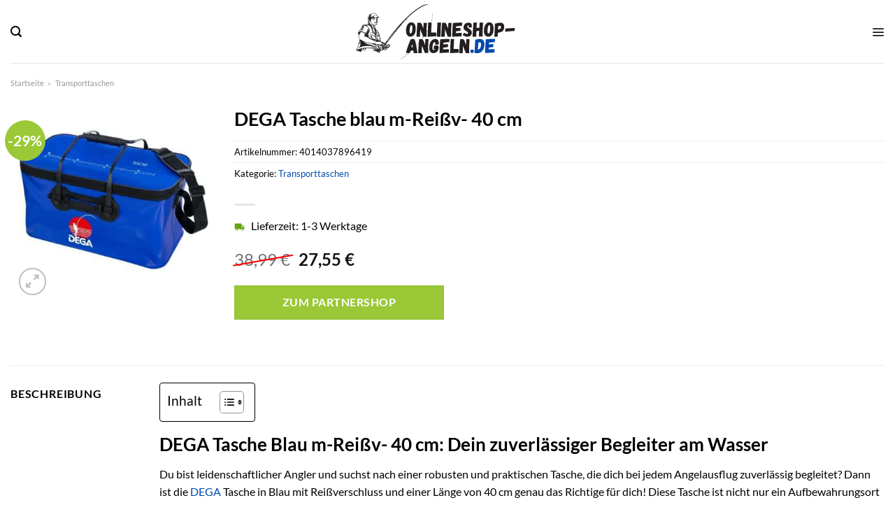

--- FILE ---
content_type: text/html; charset=UTF-8
request_url: https://www.onlineshop-angeln.de/dega-tasche-blau-m-reissv-40-cm/
body_size: 51891
content:
<!DOCTYPE html>
<html lang="de" class="loading-site no-js">
<head><meta charset="UTF-8" /><script>if(navigator.userAgent.match(/MSIE|Internet Explorer/i)||navigator.userAgent.match(/Trident\/7\..*?rv:11/i)){var href=document.location.href;if(!href.match(/[?&]nowprocket/)){if(href.indexOf("?")==-1){if(href.indexOf("#")==-1){document.location.href=href+"?nowprocket=1"}else{document.location.href=href.replace("#","?nowprocket=1#")}}else{if(href.indexOf("#")==-1){document.location.href=href+"&nowprocket=1"}else{document.location.href=href.replace("#","&nowprocket=1#")}}}}</script><script>class RocketLazyLoadScripts{constructor(){this.v="1.2.3",this.triggerEvents=["keydown","mousedown","mousemove","touchmove","touchstart","touchend","wheel"],this.userEventHandler=this._triggerListener.bind(this),this.touchStartHandler=this._onTouchStart.bind(this),this.touchMoveHandler=this._onTouchMove.bind(this),this.touchEndHandler=this._onTouchEnd.bind(this),this.clickHandler=this._onClick.bind(this),this.interceptedClicks=[],window.addEventListener("pageshow",t=>{this.persisted=t.persisted}),window.addEventListener("DOMContentLoaded",()=>{this._preconnect3rdParties()}),this.delayedScripts={normal:[],async:[],defer:[]},this.trash=[],this.allJQueries=[]}_addUserInteractionListener(t){if(document.hidden){t._triggerListener();return}this.triggerEvents.forEach(e=>window.addEventListener(e,t.userEventHandler,{passive:!0})),window.addEventListener("touchstart",t.touchStartHandler,{passive:!0}),window.addEventListener("mousedown",t.touchStartHandler),document.addEventListener("visibilitychange",t.userEventHandler)}_removeUserInteractionListener(){this.triggerEvents.forEach(t=>window.removeEventListener(t,this.userEventHandler,{passive:!0})),document.removeEventListener("visibilitychange",this.userEventHandler)}_onTouchStart(t){"HTML"!==t.target.tagName&&(window.addEventListener("touchend",this.touchEndHandler),window.addEventListener("mouseup",this.touchEndHandler),window.addEventListener("touchmove",this.touchMoveHandler,{passive:!0}),window.addEventListener("mousemove",this.touchMoveHandler),t.target.addEventListener("click",this.clickHandler),this._renameDOMAttribute(t.target,"onclick","rocket-onclick"),this._pendingClickStarted())}_onTouchMove(t){window.removeEventListener("touchend",this.touchEndHandler),window.removeEventListener("mouseup",this.touchEndHandler),window.removeEventListener("touchmove",this.touchMoveHandler,{passive:!0}),window.removeEventListener("mousemove",this.touchMoveHandler),t.target.removeEventListener("click",this.clickHandler),this._renameDOMAttribute(t.target,"rocket-onclick","onclick"),this._pendingClickFinished()}_onTouchEnd(t){window.removeEventListener("touchend",this.touchEndHandler),window.removeEventListener("mouseup",this.touchEndHandler),window.removeEventListener("touchmove",this.touchMoveHandler,{passive:!0}),window.removeEventListener("mousemove",this.touchMoveHandler)}_onClick(t){t.target.removeEventListener("click",this.clickHandler),this._renameDOMAttribute(t.target,"rocket-onclick","onclick"),this.interceptedClicks.push(t),t.preventDefault(),t.stopPropagation(),t.stopImmediatePropagation(),this._pendingClickFinished()}_replayClicks(){window.removeEventListener("touchstart",this.touchStartHandler,{passive:!0}),window.removeEventListener("mousedown",this.touchStartHandler),this.interceptedClicks.forEach(t=>{t.target.dispatchEvent(new MouseEvent("click",{view:t.view,bubbles:!0,cancelable:!0}))})}_waitForPendingClicks(){return new Promise(t=>{this._isClickPending?this._pendingClickFinished=t:t()})}_pendingClickStarted(){this._isClickPending=!0}_pendingClickFinished(){this._isClickPending=!1}_renameDOMAttribute(t,e,r){t.hasAttribute&&t.hasAttribute(e)&&(event.target.setAttribute(r,event.target.getAttribute(e)),event.target.removeAttribute(e))}_triggerListener(){this._removeUserInteractionListener(this),"loading"===document.readyState?document.addEventListener("DOMContentLoaded",this._loadEverythingNow.bind(this)):this._loadEverythingNow()}_preconnect3rdParties(){let t=[];document.querySelectorAll("script[type=rocketlazyloadscript]").forEach(e=>{if(e.hasAttribute("src")){let r=new URL(e.src).origin;r!==location.origin&&t.push({src:r,crossOrigin:e.crossOrigin||"module"===e.getAttribute("data-rocket-type")})}}),t=[...new Map(t.map(t=>[JSON.stringify(t),t])).values()],this._batchInjectResourceHints(t,"preconnect")}async _loadEverythingNow(){this.lastBreath=Date.now(),this._delayEventListeners(this),this._delayJQueryReady(this),this._handleDocumentWrite(),this._registerAllDelayedScripts(),this._preloadAllScripts(),await this._loadScriptsFromList(this.delayedScripts.normal),await this._loadScriptsFromList(this.delayedScripts.defer),await this._loadScriptsFromList(this.delayedScripts.async);try{await this._triggerDOMContentLoaded(),await this._triggerWindowLoad()}catch(t){console.error(t)}window.dispatchEvent(new Event("rocket-allScriptsLoaded")),this._waitForPendingClicks().then(()=>{this._replayClicks()}),this._emptyTrash()}_registerAllDelayedScripts(){document.querySelectorAll("script[type=rocketlazyloadscript]").forEach(t=>{t.hasAttribute("data-rocket-src")?t.hasAttribute("async")&&!1!==t.async?this.delayedScripts.async.push(t):t.hasAttribute("defer")&&!1!==t.defer||"module"===t.getAttribute("data-rocket-type")?this.delayedScripts.defer.push(t):this.delayedScripts.normal.push(t):this.delayedScripts.normal.push(t)})}async _transformScript(t){return new Promise((await this._littleBreath(),navigator.userAgent.indexOf("Firefox/")>0||""===navigator.vendor)?e=>{let r=document.createElement("script");[...t.attributes].forEach(t=>{let e=t.nodeName;"type"!==e&&("data-rocket-type"===e&&(e="type"),"data-rocket-src"===e&&(e="src"),r.setAttribute(e,t.nodeValue))}),t.text&&(r.text=t.text),r.hasAttribute("src")?(r.addEventListener("load",e),r.addEventListener("error",e)):(r.text=t.text,e());try{t.parentNode.replaceChild(r,t)}catch(i){e()}}:async e=>{function r(){t.setAttribute("data-rocket-status","failed"),e()}try{let i=t.getAttribute("data-rocket-type"),n=t.getAttribute("data-rocket-src");t.text,i?(t.type=i,t.removeAttribute("data-rocket-type")):t.removeAttribute("type"),t.addEventListener("load",function r(){t.setAttribute("data-rocket-status","executed"),e()}),t.addEventListener("error",r),n?(t.removeAttribute("data-rocket-src"),t.src=n):t.src="data:text/javascript;base64,"+window.btoa(unescape(encodeURIComponent(t.text)))}catch(s){r()}})}async _loadScriptsFromList(t){let e=t.shift();return e&&e.isConnected?(await this._transformScript(e),this._loadScriptsFromList(t)):Promise.resolve()}_preloadAllScripts(){this._batchInjectResourceHints([...this.delayedScripts.normal,...this.delayedScripts.defer,...this.delayedScripts.async],"preload")}_batchInjectResourceHints(t,e){var r=document.createDocumentFragment();t.forEach(t=>{let i=t.getAttribute&&t.getAttribute("data-rocket-src")||t.src;if(i){let n=document.createElement("link");n.href=i,n.rel=e,"preconnect"!==e&&(n.as="script"),t.getAttribute&&"module"===t.getAttribute("data-rocket-type")&&(n.crossOrigin=!0),t.crossOrigin&&(n.crossOrigin=t.crossOrigin),t.integrity&&(n.integrity=t.integrity),r.appendChild(n),this.trash.push(n)}}),document.head.appendChild(r)}_delayEventListeners(t){let e={};function r(t,r){!function t(r){!e[r]&&(e[r]={originalFunctions:{add:r.addEventListener,remove:r.removeEventListener},eventsToRewrite:[]},r.addEventListener=function(){arguments[0]=i(arguments[0]),e[r].originalFunctions.add.apply(r,arguments)},r.removeEventListener=function(){arguments[0]=i(arguments[0]),e[r].originalFunctions.remove.apply(r,arguments)});function i(t){return e[r].eventsToRewrite.indexOf(t)>=0?"rocket-"+t:t}}(t),e[t].eventsToRewrite.push(r)}function i(t,e){let r=t[e];Object.defineProperty(t,e,{get:()=>r||function(){},set(i){t["rocket"+e]=r=i}})}r(document,"DOMContentLoaded"),r(window,"DOMContentLoaded"),r(window,"load"),r(window,"pageshow"),r(document,"readystatechange"),i(document,"onreadystatechange"),i(window,"onload"),i(window,"onpageshow")}_delayJQueryReady(t){let e;function r(r){if(r&&r.fn&&!t.allJQueries.includes(r)){r.fn.ready=r.fn.init.prototype.ready=function(e){return t.domReadyFired?e.bind(document)(r):document.addEventListener("rocket-DOMContentLoaded",()=>e.bind(document)(r)),r([])};let i=r.fn.on;r.fn.on=r.fn.init.prototype.on=function(){if(this[0]===window){function t(t){return t.split(" ").map(t=>"load"===t||0===t.indexOf("load.")?"rocket-jquery-load":t).join(" ")}"string"==typeof arguments[0]||arguments[0]instanceof String?arguments[0]=t(arguments[0]):"object"==typeof arguments[0]&&Object.keys(arguments[0]).forEach(e=>{let r=arguments[0][e];delete arguments[0][e],arguments[0][t(e)]=r})}return i.apply(this,arguments),this},t.allJQueries.push(r)}e=r}r(window.jQuery),Object.defineProperty(window,"jQuery",{get:()=>e,set(t){r(t)}})}async _triggerDOMContentLoaded(){this.domReadyFired=!0,await this._littleBreath(),document.dispatchEvent(new Event("rocket-DOMContentLoaded")),await this._littleBreath(),window.dispatchEvent(new Event("rocket-DOMContentLoaded")),await this._littleBreath(),document.dispatchEvent(new Event("rocket-readystatechange")),await this._littleBreath(),document.rocketonreadystatechange&&document.rocketonreadystatechange()}async _triggerWindowLoad(){await this._littleBreath(),window.dispatchEvent(new Event("rocket-load")),await this._littleBreath(),window.rocketonload&&window.rocketonload(),await this._littleBreath(),this.allJQueries.forEach(t=>t(window).trigger("rocket-jquery-load")),await this._littleBreath();let t=new Event("rocket-pageshow");t.persisted=this.persisted,window.dispatchEvent(t),await this._littleBreath(),window.rocketonpageshow&&window.rocketonpageshow({persisted:this.persisted})}_handleDocumentWrite(){let t=new Map;document.write=document.writeln=function(e){let r=document.currentScript;r||console.error("WPRocket unable to document.write this: "+e);let i=document.createRange(),n=r.parentElement,s=t.get(r);void 0===s&&(s=r.nextSibling,t.set(r,s));let a=document.createDocumentFragment();i.setStart(a,0),a.appendChild(i.createContextualFragment(e)),n.insertBefore(a,s)}}async _littleBreath(){Date.now()-this.lastBreath>45&&(await this._requestAnimFrame(),this.lastBreath=Date.now())}async _requestAnimFrame(){return document.hidden?new Promise(t=>setTimeout(t)):new Promise(t=>requestAnimationFrame(t))}_emptyTrash(){this.trash.forEach(t=>t.remove())}static run(){let t=new RocketLazyLoadScripts;t._addUserInteractionListener(t)}}RocketLazyLoadScripts.run();</script>
	
	<link rel="profile" href="http://gmpg.org/xfn/11" />
	<link rel="pingback" href="https://www.onlineshop-angeln.de/xmlrpc.php" />

	<script type="rocketlazyloadscript">(function(html){html.className = html.className.replace(/\bno-js\b/,'js')})(document.documentElement);</script>
<meta name='robots' content='index, follow, max-image-preview:large, max-snippet:-1, max-video-preview:-1' />
<link rel="preload" href="https://www.onlineshop-angeln.de/wp-content/plugins/rate-my-post/public/css/fonts/ratemypost.ttf" type="font/ttf" as="font" crossorigin="anonymous"><meta name="viewport" content="width=device-width, initial-scale=1" />
	<!-- This site is optimized with the Yoast SEO plugin v26.8 - https://yoast.com/product/yoast-seo-wordpress/ -->
	<title>DEGA Tasche blau m-Reißv- 40 cm online hier kaufen!</title>
	<meta name="description" content="Der aktive Angler kauft DEGA Tasche blau m-Reißv- 40 cm online hier günstig ein! schnelle Lieferung ✓ Top Qualität ✓" />
	<link rel="canonical" href="https://www.onlineshop-angeln.de/dega-tasche-blau-m-reissv-40-cm/" />
	<meta property="og:locale" content="de_DE" />
	<meta property="og:type" content="article" />
	<meta property="og:title" content="DEGA Tasche blau m-Reißv- 40 cm online hier kaufen!" />
	<meta property="og:description" content="Der aktive Angler kauft DEGA Tasche blau m-Reißv- 40 cm online hier günstig ein! schnelle Lieferung ✓ Top Qualität ✓" />
	<meta property="og:url" content="https://www.onlineshop-angeln.de/dega-tasche-blau-m-reissv-40-cm/" />
	<meta property="og:site_name" content="onlineshop-angeln.de" />
	<meta property="article:modified_time" content="2025-05-15T11:54:32+00:00" />
	<meta property="og:image" content="https://www.onlineshop-angeln.de/wp-content/uploads/2022/05/tj0046.jpg" />
	<meta property="og:image:width" content="400" />
	<meta property="og:image:height" content="400" />
	<meta property="og:image:type" content="image/jpeg" />
	<meta name="twitter:card" content="summary_large_image" />
	<script type="application/ld+json" class="yoast-schema-graph">{"@context":"https://schema.org","@graph":[{"@type":"WebPage","@id":"https://www.onlineshop-angeln.de/dega-tasche-blau-m-reissv-40-cm/","url":"https://www.onlineshop-angeln.de/dega-tasche-blau-m-reissv-40-cm/","name":"DEGA Tasche blau m-Reißv- 40 cm online hier kaufen!","isPartOf":{"@id":"https://www.onlineshop-angeln.de/#website"},"primaryImageOfPage":{"@id":"https://www.onlineshop-angeln.de/dega-tasche-blau-m-reissv-40-cm/#primaryimage"},"image":{"@id":"https://www.onlineshop-angeln.de/dega-tasche-blau-m-reissv-40-cm/#primaryimage"},"thumbnailUrl":"https://www.onlineshop-angeln.de/wp-content/uploads/2022/05/tj0046.jpg","datePublished":"2022-05-23T14:48:22+00:00","dateModified":"2025-05-15T11:54:32+00:00","description":"Der aktive Angler kauft DEGA Tasche blau m-Reißv- 40 cm online hier günstig ein! schnelle Lieferung ✓ Top Qualität ✓","breadcrumb":{"@id":"https://www.onlineshop-angeln.de/dega-tasche-blau-m-reissv-40-cm/#breadcrumb"},"inLanguage":"de","potentialAction":[{"@type":"ReadAction","target":["https://www.onlineshop-angeln.de/dega-tasche-blau-m-reissv-40-cm/"]}]},{"@type":"ImageObject","inLanguage":"de","@id":"https://www.onlineshop-angeln.de/dega-tasche-blau-m-reissv-40-cm/#primaryimage","url":"https://www.onlineshop-angeln.de/wp-content/uploads/2022/05/tj0046.jpg","contentUrl":"https://www.onlineshop-angeln.de/wp-content/uploads/2022/05/tj0046.jpg","width":400,"height":400,"caption":"DEGA Tasche blau m.Reißv. 40 cm"},{"@type":"BreadcrumbList","@id":"https://www.onlineshop-angeln.de/dega-tasche-blau-m-reissv-40-cm/#breadcrumb","itemListElement":[{"@type":"ListItem","position":1,"name":"Startseite","item":"https://www.onlineshop-angeln.de/"},{"@type":"ListItem","position":2,"name":"Shop","item":"https://www.onlineshop-angeln.de/shop/"},{"@type":"ListItem","position":3,"name":"DEGA Tasche blau m-Reißv- 40 cm"}]},{"@type":"WebSite","@id":"https://www.onlineshop-angeln.de/#website","url":"https://www.onlineshop-angeln.de/","name":"Onlineshop-Angeln.de","description":"","publisher":{"@id":"https://www.onlineshop-angeln.de/#organization"},"potentialAction":[{"@type":"SearchAction","target":{"@type":"EntryPoint","urlTemplate":"https://www.onlineshop-angeln.de/?s={search_term_string}"},"query-input":{"@type":"PropertyValueSpecification","valueRequired":true,"valueName":"search_term_string"}}],"inLanguage":"de"},{"@type":"Organization","@id":"https://www.onlineshop-angeln.de/#organization","name":"Onlineshop-Angeln.de","url":"https://www.onlineshop-angeln.de/","logo":{"@type":"ImageObject","inLanguage":"de","@id":"https://www.onlineshop-angeln.de/#/schema/logo/image/","url":"https://www.onlineshop-angeln.de/wp-content/uploads/2022/05/cropped-onlineshop-angeln-favicon.png","contentUrl":"https://www.onlineshop-angeln.de/wp-content/uploads/2022/05/cropped-onlineshop-angeln-favicon.png","width":512,"height":512,"caption":"Onlineshop-Angeln.de"},"image":{"@id":"https://www.onlineshop-angeln.de/#/schema/logo/image/"}}]}</script>
	<!-- / Yoast SEO plugin. -->



<link rel='prefetch' href='https://www.onlineshop-angeln.de/wp-content/themes/flatsome/assets/js/flatsome.js?ver=a0a7aee297766598a20e' />
<link rel='prefetch' href='https://www.onlineshop-angeln.de/wp-content/themes/flatsome/assets/js/chunk.slider.js?ver=3.18.6' />
<link rel='prefetch' href='https://www.onlineshop-angeln.de/wp-content/themes/flatsome/assets/js/chunk.popups.js?ver=3.18.6' />
<link rel='prefetch' href='https://www.onlineshop-angeln.de/wp-content/themes/flatsome/assets/js/chunk.tooltips.js?ver=3.18.6' />
<link rel='prefetch' href='https://www.onlineshop-angeln.de/wp-content/themes/flatsome/assets/js/woocommerce.js?ver=49415fe6a9266f32f1f2' />
<style id='wp-img-auto-sizes-contain-inline-css' type='text/css'>
img:is([sizes=auto i],[sizes^="auto," i]){contain-intrinsic-size:3000px 1500px}
/*# sourceURL=wp-img-auto-sizes-contain-inline-css */
</style>
<link data-minify="1" rel='stylesheet' id='maintenanceLayer-css' href='https://www.onlineshop-angeln.de/wp-content/cache/min/1/wp-content/plugins/dailylead_maintenance/css/layer.css?ver=1765574639' type='text/css' media='all' />
<link data-minify="1" rel='stylesheet' id='rate-my-post-css' href='https://www.onlineshop-angeln.de/wp-content/cache/min/1/wp-content/plugins/rate-my-post/public/css/rate-my-post.css?ver=1765574639' type='text/css' media='all' />
<style id='rate-my-post-inline-css' type='text/css'>
.rmp-widgets-container p {  font-size: 12px;}.rmp-rating-widget .rmp-icon--ratings {  font-size: 12px;}
/*# sourceURL=rate-my-post-inline-css */
</style>
<link rel='stylesheet' id='photoswipe-css' href='https://www.onlineshop-angeln.de/wp-content/plugins/woocommerce/assets/css/photoswipe/photoswipe.min.css?ver=9.4.1' type='text/css' media='all' />
<link rel='stylesheet' id='photoswipe-default-skin-css' href='https://www.onlineshop-angeln.de/wp-content/plugins/woocommerce/assets/css/photoswipe/default-skin/default-skin.min.css?ver=9.4.1' type='text/css' media='all' />
<style id='woocommerce-inline-inline-css' type='text/css'>
.woocommerce form .form-row .required { visibility: visible; }
/*# sourceURL=woocommerce-inline-inline-css */
</style>
<link rel='stylesheet' id='ez-toc-css' href='https://www.onlineshop-angeln.de/wp-content/plugins/easy-table-of-contents/assets/css/screen.min.css?ver=2.0.80' type='text/css' media='all' />
<style id='ez-toc-inline-css' type='text/css'>
div#ez-toc-container .ez-toc-title {font-size: 120%;}div#ez-toc-container .ez-toc-title {font-weight: 500;}div#ez-toc-container ul li , div#ez-toc-container ul li a {font-size: 95%;}div#ez-toc-container ul li , div#ez-toc-container ul li a {font-weight: 500;}div#ez-toc-container nav ul ul li {font-size: 90%;}div#ez-toc-container {background: #fff;border: 1px solid #000000;}div#ez-toc-container p.ez-toc-title , #ez-toc-container .ez_toc_custom_title_icon , #ez-toc-container .ez_toc_custom_toc_icon {color: #000000;}div#ez-toc-container ul.ez-toc-list a {color: #000000;}div#ez-toc-container ul.ez-toc-list a:hover {color: #000000;}div#ez-toc-container ul.ez-toc-list a:visited {color: #000000;}.ez-toc-counter nav ul li a::before {color: ;}.ez-toc-box-title {font-weight: bold; margin-bottom: 10px; text-align: center; text-transform: uppercase; letter-spacing: 1px; color: #666; padding-bottom: 5px;position:absolute;top:-4%;left:5%;background-color: inherit;transition: top 0.3s ease;}.ez-toc-box-title.toc-closed {top:-25%;}
.ez-toc-container-direction {direction: ltr;}.ez-toc-counter ul{counter-reset: item ;}.ez-toc-counter nav ul li a::before {content: counters(item, '.', decimal) '. ';display: inline-block;counter-increment: item;flex-grow: 0;flex-shrink: 0;margin-right: .2em; float: left; }.ez-toc-widget-direction {direction: ltr;}.ez-toc-widget-container ul{counter-reset: item ;}.ez-toc-widget-container nav ul li a::before {content: counters(item, '.', decimal) '. ';display: inline-block;counter-increment: item;flex-grow: 0;flex-shrink: 0;margin-right: .2em; float: left; }
/*# sourceURL=ez-toc-inline-css */
</style>
<link data-minify="1" rel='stylesheet' id='flatsome-main-css' href='https://www.onlineshop-angeln.de/wp-content/cache/min/1/wp-content/themes/flatsome/assets/css/flatsome.css?ver=1765574639' type='text/css' media='all' />
<style id='flatsome-main-inline-css' type='text/css'>
@font-face {
				font-family: "fl-icons";
				font-display: block;
				src: url(https://www.onlineshop-angeln.de/wp-content/themes/flatsome/assets/css/icons/fl-icons.eot?v=3.18.6);
				src:
					url(https://www.onlineshop-angeln.de/wp-content/themes/flatsome/assets/css/icons/fl-icons.eot#iefix?v=3.18.6) format("embedded-opentype"),
					url(https://www.onlineshop-angeln.de/wp-content/themes/flatsome/assets/css/icons/fl-icons.woff2?v=3.18.6) format("woff2"),
					url(https://www.onlineshop-angeln.de/wp-content/themes/flatsome/assets/css/icons/fl-icons.ttf?v=3.18.6) format("truetype"),
					url(https://www.onlineshop-angeln.de/wp-content/themes/flatsome/assets/css/icons/fl-icons.woff?v=3.18.6) format("woff"),
					url(https://www.onlineshop-angeln.de/wp-content/themes/flatsome/assets/css/icons/fl-icons.svg?v=3.18.6#fl-icons) format("svg");
			}
/*# sourceURL=flatsome-main-inline-css */
</style>
<link data-minify="1" rel='stylesheet' id='flatsome-shop-css' href='https://www.onlineshop-angeln.de/wp-content/cache/min/1/wp-content/themes/flatsome/assets/css/flatsome-shop.css?ver=1765574639' type='text/css' media='all' />
<script data-minify="1" type="text/javascript" src="https://www.onlineshop-angeln.de/wp-content/cache/min/1/wp-content/plugins/dailylead_maintenance/js/layerShow.js?ver=1765574639" id="maintenanceLayerShow-js" defer></script>
<script data-minify="1" type="text/javascript" src="https://www.onlineshop-angeln.de/wp-content/cache/min/1/wp-content/plugins/dailylead_maintenance/js/layer.js?ver=1765574639" id="maintenanceLayer-js" defer></script>
<script type="rocketlazyloadscript" data-rocket-type="text/javascript" data-rocket-src="https://www.onlineshop-angeln.de/wp-includes/js/jquery/jquery.min.js?ver=3.7.1" id="jquery-core-js" defer></script>
<script type="rocketlazyloadscript" data-rocket-type="text/javascript" data-rocket-src="https://www.onlineshop-angeln.de/wp-content/plugins/woocommerce/assets/js/jquery-blockui/jquery.blockUI.min.js?ver=2.7.0-wc.9.4.1" id="jquery-blockui-js" data-wp-strategy="defer" defer></script>
<script type="text/javascript" id="wc-add-to-cart-js-extra">
/* <![CDATA[ */
var wc_add_to_cart_params = {"ajax_url":"/wp-admin/admin-ajax.php","wc_ajax_url":"/?wc-ajax=%%endpoint%%","i18n_view_cart":"Warenkorb anzeigen","cart_url":"https://www.onlineshop-angeln.de/cart/","is_cart":"","cart_redirect_after_add":"no"};
//# sourceURL=wc-add-to-cart-js-extra
/* ]]> */
</script>
<script type="rocketlazyloadscript" data-rocket-type="text/javascript" data-rocket-src="https://www.onlineshop-angeln.de/wp-content/plugins/woocommerce/assets/js/frontend/add-to-cart.min.js?ver=9.4.1" id="wc-add-to-cart-js" defer="defer" data-wp-strategy="defer"></script>
<script type="rocketlazyloadscript" data-rocket-type="text/javascript" data-rocket-src="https://www.onlineshop-angeln.de/wp-content/plugins/woocommerce/assets/js/photoswipe/photoswipe.min.js?ver=4.1.1-wc.9.4.1" id="photoswipe-js" defer="defer" data-wp-strategy="defer"></script>
<script type="rocketlazyloadscript" data-rocket-type="text/javascript" data-rocket-src="https://www.onlineshop-angeln.de/wp-content/plugins/woocommerce/assets/js/photoswipe/photoswipe-ui-default.min.js?ver=4.1.1-wc.9.4.1" id="photoswipe-ui-default-js" defer="defer" data-wp-strategy="defer"></script>
<script type="text/javascript" id="wc-single-product-js-extra">
/* <![CDATA[ */
var wc_single_product_params = {"i18n_required_rating_text":"Bitte w\u00e4hle eine Bewertung","review_rating_required":"yes","flexslider":{"rtl":false,"animation":"slide","smoothHeight":true,"directionNav":false,"controlNav":"thumbnails","slideshow":false,"animationSpeed":500,"animationLoop":false,"allowOneSlide":false},"zoom_enabled":"","zoom_options":[],"photoswipe_enabled":"1","photoswipe_options":{"shareEl":false,"closeOnScroll":false,"history":false,"hideAnimationDuration":0,"showAnimationDuration":0},"flexslider_enabled":""};
//# sourceURL=wc-single-product-js-extra
/* ]]> */
</script>
<script type="rocketlazyloadscript" data-rocket-type="text/javascript" data-rocket-src="https://www.onlineshop-angeln.de/wp-content/plugins/woocommerce/assets/js/frontend/single-product.min.js?ver=9.4.1" id="wc-single-product-js" defer="defer" data-wp-strategy="defer"></script>
<script type="rocketlazyloadscript" data-rocket-type="text/javascript" data-rocket-src="https://www.onlineshop-angeln.de/wp-content/plugins/woocommerce/assets/js/js-cookie/js.cookie.min.js?ver=2.1.4-wc.9.4.1" id="js-cookie-js" data-wp-strategy="defer" defer></script>
<style>.woocommerce-product-gallery{ opacity: 1 !important; }</style><script type="rocketlazyloadscript">
  var _paq = window._paq = window._paq || [];
  /* tracker methods like "setCustomDimension" should be called before "trackPageView" */
  _paq.push(['trackPageView']);
  _paq.push(['enableLinkTracking']);
  (function() {
    var u="//stats.dailylead.de/";
    _paq.push(['setTrackerUrl', u+'matomo.php']);
    _paq.push(['setSiteId', '36']);
    var d=document, g=d.createElement('script'), s=d.getElementsByTagName('script')[0];
    g.async=true; g.src=u+'matomo.js'; s.parentNode.insertBefore(g,s);
  })();
</script>	<noscript><style>.woocommerce-product-gallery{ opacity: 1 !important; }</style></noscript>
	<style class='wp-fonts-local' type='text/css'>
@font-face{font-family:Inter;font-style:normal;font-weight:300 900;font-display:fallback;src:url('https://www.onlineshop-angeln.de/wp-content/plugins/woocommerce/assets/fonts/Inter-VariableFont_slnt,wght.woff2') format('woff2');font-stretch:normal;}
@font-face{font-family:Cardo;font-style:normal;font-weight:400;font-display:fallback;src:url('https://www.onlineshop-angeln.de/wp-content/plugins/woocommerce/assets/fonts/cardo_normal_400.woff2') format('woff2');}
</style>
<link rel="icon" href="https://www.onlineshop-angeln.de/wp-content/uploads/2022/05/cropped-onlineshop-angeln-favicon-32x32.png" sizes="32x32" />
<link rel="icon" href="https://www.onlineshop-angeln.de/wp-content/uploads/2022/05/cropped-onlineshop-angeln-favicon-192x192.png" sizes="192x192" />
<link rel="apple-touch-icon" href="https://www.onlineshop-angeln.de/wp-content/uploads/2022/05/cropped-onlineshop-angeln-favicon-180x180.png" />
<meta name="msapplication-TileImage" content="https://www.onlineshop-angeln.de/wp-content/uploads/2022/05/cropped-onlineshop-angeln-favicon-270x270.png" />
<style id="custom-css" type="text/css">:root {--primary-color: #004aad;--fs-color-primary: #004aad;--fs-color-secondary: #9ac836;--fs-color-success: #7a9c59;--fs-color-alert: #b20000;--fs-experimental-link-color: #004aad;--fs-experimental-link-color-hover: #000000;}.tooltipster-base {--tooltip-color: #fff;--tooltip-bg-color: #000;}.off-canvas-right .mfp-content, .off-canvas-left .mfp-content {--drawer-width: 300px;}.off-canvas .mfp-content.off-canvas-cart {--drawer-width: 360px;}.container-width, .full-width .ubermenu-nav, .container, .row{max-width: 1420px}.row.row-collapse{max-width: 1390px}.row.row-small{max-width: 1412.5px}.row.row-large{max-width: 1450px}.header-main{height: 90px}#logo img{max-height: 90px}#logo{width:234px;}#logo img{padding:5px 0;}.header-bottom{min-height: 55px}.header-top{min-height: 30px}.transparent .header-main{height: 90px}.transparent #logo img{max-height: 90px}.has-transparent + .page-title:first-of-type,.has-transparent + #main > .page-title,.has-transparent + #main > div > .page-title,.has-transparent + #main .page-header-wrapper:first-of-type .page-title{padding-top: 170px;}.header.show-on-scroll,.stuck .header-main{height:70px!important}.stuck #logo img{max-height: 70px!important}.search-form{ width: 60%;}.header-bottom {background-color: #004aad}.header-bottom-nav > li > a{line-height: 16px }@media (max-width: 549px) {.header-main{height: 70px}#logo img{max-height: 70px}}.main-menu-overlay{background-color: #ffffff}.header-top{background-color:#f5f5f5!important;}body{color: #000000}h1,h2,h3,h4,h5,h6,.heading-font{color: #000000;}body{font-size: 100%;}body{font-family: Lato, sans-serif;}body {font-weight: 400;font-style: normal;}.nav > li > a {font-family: Lato, sans-serif;}.mobile-sidebar-levels-2 .nav > li > ul > li > a {font-family: Lato, sans-serif;}.nav > li > a,.mobile-sidebar-levels-2 .nav > li > ul > li > a {font-weight: 700;font-style: normal;}h1,h2,h3,h4,h5,h6,.heading-font, .off-canvas-center .nav-sidebar.nav-vertical > li > a{font-family: Lato, sans-serif;}h1,h2,h3,h4,h5,h6,.heading-font,.banner h1,.banner h2 {font-weight: 700;font-style: normal;}.alt-font{font-family: "Dancing Script", sans-serif;}.alt-font {font-weight: 400!important;font-style: normal!important;}.header:not(.transparent) .header-nav-main.nav > li > a {color: #000000;}.header:not(.transparent) .header-bottom-nav.nav > li > a{color: #ffffff;}.widget:where(:not(.widget_shopping_cart)) a{color: #000000;}.widget:where(:not(.widget_shopping_cart)) a:hover{color: #004aad;}.widget .tagcloud a:hover{border-color: #004aad; background-color: #004aad;}.has-equal-box-heights .box-image {padding-top: 100%;}@media screen and (min-width: 550px){.products .box-vertical .box-image{min-width: 300px!important;width: 300px!important;}}.header-main .social-icons,.header-main .cart-icon strong,.header-main .menu-title,.header-main .header-button > .button.is-outline,.header-main .nav > li > a > i:not(.icon-angle-down){color: #000000!important;}.header-main .header-button > .button.is-outline,.header-main .cart-icon strong:after,.header-main .cart-icon strong{border-color: #000000!important;}.header-main .header-button > .button:not(.is-outline){background-color: #000000!important;}.header-main .current-dropdown .cart-icon strong,.header-main .header-button > .button:hover,.header-main .header-button > .button:hover i,.header-main .header-button > .button:hover span{color:#FFF!important;}.header-main .menu-title:hover,.header-main .social-icons a:hover,.header-main .header-button > .button.is-outline:hover,.header-main .nav > li > a:hover > i:not(.icon-angle-down){color: #000000!important;}.header-main .current-dropdown .cart-icon strong,.header-main .header-button > .button:hover{background-color: #000000!important;}.header-main .current-dropdown .cart-icon strong:after,.header-main .current-dropdown .cart-icon strong,.header-main .header-button > .button:hover{border-color: #000000!important;}.absolute-footer, html{background-color: #ffffff}.page-title-small + main .product-container > .row{padding-top:0;}.nav-vertical-fly-out > li + li {border-top-width: 1px; border-top-style: solid;}/* Custom CSS *//* lato-regular - latin */@font-face {font-family: 'Lato';font-style: normal;font-weight: 400;src: url('../fonts/lato-v23-latin-regular.eot'); /* IE9 Compat Modes */src: local(''), url('../fonts/lato-v23-latin-regular.eot?#iefix') format('embedded-opentype'), /* IE6-IE8 */ url('../fonts/lato-v23-latin-regular.woff2') format('woff2'), /* Super Modern Browsers */ url('../fonts/lato-v23-latin-regular.woff') format('woff'), /* Modern Browsers */ url('../fonts/lato-v23-latin-regular.ttf') format('truetype'), /* Safari, Android, iOS */ url('../fonts/lato-v23-latin-regular.svg#Lato') format('svg'); /* Legacy iOS */}/* lato-700 - latin */@font-face {font-family: 'Lato';font-style: normal;font-weight: 700;src: url('../fonts/lato-v23-latin-700.eot'); /* IE9 Compat Modes */src: local(''), url('../fonts/lato-v23-latin-700.eot?#iefix') format('embedded-opentype'), /* IE6-IE8 */ url('../fonts/lato-v23-latin-700.woff2') format('woff2'), /* Super Modern Browsers */ url('../fonts/lato-v23-latin-700.woff') format('woff'), /* Modern Browsers */ url('../fonts/lato-v23-latin-700.ttf') format('truetype'), /* Safari, Android, iOS */ url('../fonts/lato-v23-latin-700.svg#Lato') format('svg'); /* Legacy iOS */}/*** START MENU frühes umschalten auf MobileCSS ***/@media (min-width: 850px) and (max-width: 1310px) {header [data-show=show-for-medium], header .show-for-medium {display: block !important;}}@media (max-width: 1310px) {header [data-show=hide-for-medium], header .hide-for-medium {display: none !important;}.medium-logo-center .logo {-webkit-box-ordinal-group: 2;-ms-flex-order: 2;order: 2;}header .show-for-medium.flex-right {-webkit-box-ordinal-group: 3;-ms-flex-order: 3;order: 3;}.medium-logo-center .logo img {margin: 0 auto;}}/*** END MENUfrühes umschalten auf MobileCSS ***/.nav>li>a>i.icon-menu {font-size: 1.5em;}.header-vertical-menu__fly-out .current-dropdown.menu-item .nav-dropdown {display: block;}.header-vertical-menu__opener {font-size: initial;}.off-canvas-right .mfp-content, .off-canvas-left .mfp-content {max-width: 320px;width:100%}.off-canvas-left.mfp-ready .mfp-close {color: black;}.product-summary .woocommerce-Price-currencySymbol {font-size: inherit;vertical-align: inherit;margin-top: inherit;}.product-section-title-related {text-align: center;padding-top: 45px;}.yith-wcwl-add-to-wishlist {margin-top: 10px;margin-bottom: 30px;}.page-title {margin-top: 20px;}@media screen and (min-width: 850px) {.nav-left {-webkit-box-pack: center;-ms-flex-pack: center;justify-content: center;}.page-title-inner {padding-top: 0;min-height: auto;}}/*** START Sticky Banner ***/.sticky-add-to-cart__product img {display: none;}.sticky-add-to-cart__product .product-title-small {display: none;}.sticky-add-to-cart--active .cart {margin: 0 3px 0 15px;padding-top: 5px;padding-bottom: 5px;max-width: 270px;flex-grow: 1;}.sticky-add-to-cart.sticky-add-to-cart--active .single_add_to_cart_button{margin: 0;padding-top: 7px;padding-bottom: 7px;border-radius: 99px;width: 100%;}.single_add_to_cart_button,.sticky-add-to-cart:not(.sticky-add-to-cart--active) .single_add_to_cart_button {padding: 5px;max-width: 300px;width:100%;margin:0;}.sticky-add-to-cart--active {-webkit-backdrop-filter: blur(7px);backdrop-filter: blur(7px);display: flex;justify-content: center;padding: 3px 10px;}.sticky-add-to-cart__product .product-title-small {height: 14px;overflow: hidden;}.sticky-add-to-cart--active .woocommerce-variation-price, .sticky-add-to-cart--active .product-page-price {font-size: 24px;}.sticky-add-to-cart--active .price del {font-size: 50%;margin-bottom: 4px;}.sticky-add-to-cart--active .price del::after {width: 50%;}.sticky-add-to-cart--active .price-wrapper .price {display: flex;flex-direction: column;}/*** END Sticky Banner ***/.yadore {display: grid;grid-template-columns: repeat(4,minmax(0,1fr));gap:1rem;}.col-4 .yadore {display: grid;grid-template-columns: repeat(4,minmax(0,1fr));gap:1rem;}.yadore .yadore-item {background: #fff;border-radius: 15px;}.yadore .yadore-item li.delivery_time,.yadore .yadore-item li.stock_status,.yadore .yadore-item li.stock_status.nicht {list-style-type: none;padding: 0px 0 0px 24px;margin: 0px!important;}.yadore .yadore-item img:not(.logo) {min-height: 170px;max-height: 170px;}.yadore .yadore-item img.logo {max-width: 70px;max-height: 30px;}.ayo-logo-name {margin-top: 12px;display: block;white-space: nowrap;font-size: xx-small;}.product-info {display: flex;flex-direction: column;padding-bottom: 0;}.product-info.product-title {order: 1;}.product-info .is-divider {order: 2;}.product-info .product-short-description {order: 3;}.product-info .product-short-description li {list-style-type: none;padding: 0px 0 3px 24px;margin: 0px!important;}li.delivery_time,.product-info .product-short-description li.delivery_time {background: url([data-uri]) no-repeat left center;}li.delivery_time,.product-info .product-short-description li.delivery_time {background: url([data-uri]) no-repeat left center;}li.stock_status,.product-info .product-short-description li.stock_status {background: url([data-uri]) no-repeat left center;}li.stock_status.nicht,.product-info .product-short-description li.stock_status.nicht {background: url([data-uri]) no-repeat left center;}.product-info .price-wrapper {order: 4;}.product-info .price-wrapper .price {margin: 0;}.product-info .cart,.product-info .sticky-add-to-cart-wrapper {order:5;margin: 25px 0;}.product-info .yith-wcwl-add-to-wishlist {order: 6;margin: 0;}.overflow-hidden { overflow: hidden;}.overflow-hidden.banner h3 {line-height: 0;}.nowrap { white-space: nowrap;}.height-40 {height: 40px !important;}.m-0 {margin: 0 !important;}a.stretched-link:after {position: absolute;top: 0;right: 0;bottom: 0;left: 0;pointer-events: auto;content: "";background-color: rgba(0,0,0,0.0);z-index: 1;}.z-index-0 {z-index: 0;}.z-index-10 {z-index: 10;}.price del {text-decoration-line: none;position: relative;}.price del::after {content: '';position: absolute;border-top: 2px solid red;width: 100%;height: 100%;left: 0;transform: rotate(-10deg);top: 50%;}.woocommerce-product-gallery__wrapper .woocommerce-product-gallery__image a img {max-height: 420px;width: auto;margin: 0 auto;display: block;}#wrapper:after {position: absolute;content: "";background: white;width: 100%;height: 35px;backdrop-filter: blur(1000px);}/* START Mobile Menu */.off-canvas-left .mfp-content, .off-canvas-right .mfp-content {width: 75%;max-width: 360px;}.off-canvas-left .mfp-content .nav>li>a, .off-canvas-right .mfp-content .nav>li>a,.mobile-sidebar-levels-2 .nav-slide>li>.sub-menu>li:not(.nav-slide-header)>a, .mobile-sidebar-levels-2 .nav-slide>li>ul.children>li:not(.nav-slide-header)>a {font-size: 1.1em;color: #000;}.mobile-sidebar-levels-2 .nav-slide>li>.sub-menu>li:not(.nav-slide-header)>a, .mobile-sidebar-levels-2 .nav-slide>li>ul.children>li:not(.nav-slide-header)>a {text-transform: none;}/* END Mobile Menu */.product-title a {color: #000000;}.product-title a:hover {color: var(--fs-experimental-link-color);}/* Custom CSS Tablet */@media (max-width: 849px){.nav li a,.nav-vertical>li>ul li a,.nav-slide-header .toggle,.mobile-sidebar-levels-2 .nav-slide>li>ul.children>li>a, .mobile-sidebar-levels-2 .nav-slide>li>.sub-menu>li>a {color: #000 !important;opacity: 1;}/*** START Sticky Banner ***/.sticky-add-to-cart--active {justify-content: space-between;font-size: .9em;}/*** END Sticky Banner ***/.yadore,.col-4 .yadore {grid-template-columns: repeat(2,minmax(0,1fr));}.post-title.is-large {font-size: 1.75em;}}/* Custom CSS Mobile */@media (max-width: 549px){/*** START Sticky Banner ***/.sticky-add-to-cart:not(.sticky-add-to-cart--active) {width: 100% !important;max-width: 100%;}.sticky-add-to-cart:not(.sticky-add-to-cart--active) .single_add_to_cart_button {padding: 5px 25px;max-width: 100%;}/*** END Sticky Banner ***/.single_add_to_cart_button {padding: 5px 25px;max-width: 100%;width: 100%;}.yadore,.col-4 .yadore {grid-template-columns: repeat(1,minmax(0,1fr));}}.label-new.menu-item > a:after{content:"Neu";}.label-hot.menu-item > a:after{content:"Hot";}.label-sale.menu-item > a:after{content:"Aktion";}.label-popular.menu-item > a:after{content:"Beliebt";}</style>		<style type="text/css" id="wp-custom-css">
			html, body {
    overflow: visible;
}		</style>
		<style id="kirki-inline-styles">/* latin-ext */
@font-face {
  font-family: 'Lato';
  font-style: normal;
  font-weight: 400;
  font-display: swap;
  src: url(https://www.onlineshop-angeln.de/wp-content/fonts/lato/S6uyw4BMUTPHjxAwXjeu.woff2) format('woff2');
  unicode-range: U+0100-02BA, U+02BD-02C5, U+02C7-02CC, U+02CE-02D7, U+02DD-02FF, U+0304, U+0308, U+0329, U+1D00-1DBF, U+1E00-1E9F, U+1EF2-1EFF, U+2020, U+20A0-20AB, U+20AD-20C0, U+2113, U+2C60-2C7F, U+A720-A7FF;
}
/* latin */
@font-face {
  font-family: 'Lato';
  font-style: normal;
  font-weight: 400;
  font-display: swap;
  src: url(https://www.onlineshop-angeln.de/wp-content/fonts/lato/S6uyw4BMUTPHjx4wXg.woff2) format('woff2');
  unicode-range: U+0000-00FF, U+0131, U+0152-0153, U+02BB-02BC, U+02C6, U+02DA, U+02DC, U+0304, U+0308, U+0329, U+2000-206F, U+20AC, U+2122, U+2191, U+2193, U+2212, U+2215, U+FEFF, U+FFFD;
}
/* latin-ext */
@font-face {
  font-family: 'Lato';
  font-style: normal;
  font-weight: 700;
  font-display: swap;
  src: url(https://www.onlineshop-angeln.de/wp-content/fonts/lato/S6u9w4BMUTPHh6UVSwaPGR_p.woff2) format('woff2');
  unicode-range: U+0100-02BA, U+02BD-02C5, U+02C7-02CC, U+02CE-02D7, U+02DD-02FF, U+0304, U+0308, U+0329, U+1D00-1DBF, U+1E00-1E9F, U+1EF2-1EFF, U+2020, U+20A0-20AB, U+20AD-20C0, U+2113, U+2C60-2C7F, U+A720-A7FF;
}
/* latin */
@font-face {
  font-family: 'Lato';
  font-style: normal;
  font-weight: 700;
  font-display: swap;
  src: url(https://www.onlineshop-angeln.de/wp-content/fonts/lato/S6u9w4BMUTPHh6UVSwiPGQ.woff2) format('woff2');
  unicode-range: U+0000-00FF, U+0131, U+0152-0153, U+02BB-02BC, U+02C6, U+02DA, U+02DC, U+0304, U+0308, U+0329, U+2000-206F, U+20AC, U+2122, U+2191, U+2193, U+2212, U+2215, U+FEFF, U+FFFD;
}/* vietnamese */
@font-face {
  font-family: 'Dancing Script';
  font-style: normal;
  font-weight: 400;
  font-display: swap;
  src: url(https://www.onlineshop-angeln.de/wp-content/fonts/dancing-script/If2cXTr6YS-zF4S-kcSWSVi_sxjsohD9F50Ruu7BMSo3Rep8ltA.woff2) format('woff2');
  unicode-range: U+0102-0103, U+0110-0111, U+0128-0129, U+0168-0169, U+01A0-01A1, U+01AF-01B0, U+0300-0301, U+0303-0304, U+0308-0309, U+0323, U+0329, U+1EA0-1EF9, U+20AB;
}
/* latin-ext */
@font-face {
  font-family: 'Dancing Script';
  font-style: normal;
  font-weight: 400;
  font-display: swap;
  src: url(https://www.onlineshop-angeln.de/wp-content/fonts/dancing-script/If2cXTr6YS-zF4S-kcSWSVi_sxjsohD9F50Ruu7BMSo3ROp8ltA.woff2) format('woff2');
  unicode-range: U+0100-02BA, U+02BD-02C5, U+02C7-02CC, U+02CE-02D7, U+02DD-02FF, U+0304, U+0308, U+0329, U+1D00-1DBF, U+1E00-1E9F, U+1EF2-1EFF, U+2020, U+20A0-20AB, U+20AD-20C0, U+2113, U+2C60-2C7F, U+A720-A7FF;
}
/* latin */
@font-face {
  font-family: 'Dancing Script';
  font-style: normal;
  font-weight: 400;
  font-display: swap;
  src: url(https://www.onlineshop-angeln.de/wp-content/fonts/dancing-script/If2cXTr6YS-zF4S-kcSWSVi_sxjsohD9F50Ruu7BMSo3Sup8.woff2) format('woff2');
  unicode-range: U+0000-00FF, U+0131, U+0152-0153, U+02BB-02BC, U+02C6, U+02DA, U+02DC, U+0304, U+0308, U+0329, U+2000-206F, U+20AC, U+2122, U+2191, U+2193, U+2212, U+2215, U+FEFF, U+FFFD;
}</style><noscript><style id="rocket-lazyload-nojs-css">.rll-youtube-player, [data-lazy-src]{display:none !important;}</style></noscript><link data-minify="1" rel='stylesheet' id='wc-blocks-style-css' href='https://www.onlineshop-angeln.de/wp-content/cache/min/1/wp-content/plugins/woocommerce/assets/client/blocks/wc-blocks.css?ver=1765574639' type='text/css' media='all' />
<style id='global-styles-inline-css' type='text/css'>
:root{--wp--preset--aspect-ratio--square: 1;--wp--preset--aspect-ratio--4-3: 4/3;--wp--preset--aspect-ratio--3-4: 3/4;--wp--preset--aspect-ratio--3-2: 3/2;--wp--preset--aspect-ratio--2-3: 2/3;--wp--preset--aspect-ratio--16-9: 16/9;--wp--preset--aspect-ratio--9-16: 9/16;--wp--preset--color--black: #000000;--wp--preset--color--cyan-bluish-gray: #abb8c3;--wp--preset--color--white: #ffffff;--wp--preset--color--pale-pink: #f78da7;--wp--preset--color--vivid-red: #cf2e2e;--wp--preset--color--luminous-vivid-orange: #ff6900;--wp--preset--color--luminous-vivid-amber: #fcb900;--wp--preset--color--light-green-cyan: #7bdcb5;--wp--preset--color--vivid-green-cyan: #00d084;--wp--preset--color--pale-cyan-blue: #8ed1fc;--wp--preset--color--vivid-cyan-blue: #0693e3;--wp--preset--color--vivid-purple: #9b51e0;--wp--preset--color--primary: #004aad;--wp--preset--color--secondary: #9ac836;--wp--preset--color--success: #7a9c59;--wp--preset--color--alert: #b20000;--wp--preset--gradient--vivid-cyan-blue-to-vivid-purple: linear-gradient(135deg,rgb(6,147,227) 0%,rgb(155,81,224) 100%);--wp--preset--gradient--light-green-cyan-to-vivid-green-cyan: linear-gradient(135deg,rgb(122,220,180) 0%,rgb(0,208,130) 100%);--wp--preset--gradient--luminous-vivid-amber-to-luminous-vivid-orange: linear-gradient(135deg,rgb(252,185,0) 0%,rgb(255,105,0) 100%);--wp--preset--gradient--luminous-vivid-orange-to-vivid-red: linear-gradient(135deg,rgb(255,105,0) 0%,rgb(207,46,46) 100%);--wp--preset--gradient--very-light-gray-to-cyan-bluish-gray: linear-gradient(135deg,rgb(238,238,238) 0%,rgb(169,184,195) 100%);--wp--preset--gradient--cool-to-warm-spectrum: linear-gradient(135deg,rgb(74,234,220) 0%,rgb(151,120,209) 20%,rgb(207,42,186) 40%,rgb(238,44,130) 60%,rgb(251,105,98) 80%,rgb(254,248,76) 100%);--wp--preset--gradient--blush-light-purple: linear-gradient(135deg,rgb(255,206,236) 0%,rgb(152,150,240) 100%);--wp--preset--gradient--blush-bordeaux: linear-gradient(135deg,rgb(254,205,165) 0%,rgb(254,45,45) 50%,rgb(107,0,62) 100%);--wp--preset--gradient--luminous-dusk: linear-gradient(135deg,rgb(255,203,112) 0%,rgb(199,81,192) 50%,rgb(65,88,208) 100%);--wp--preset--gradient--pale-ocean: linear-gradient(135deg,rgb(255,245,203) 0%,rgb(182,227,212) 50%,rgb(51,167,181) 100%);--wp--preset--gradient--electric-grass: linear-gradient(135deg,rgb(202,248,128) 0%,rgb(113,206,126) 100%);--wp--preset--gradient--midnight: linear-gradient(135deg,rgb(2,3,129) 0%,rgb(40,116,252) 100%);--wp--preset--font-size--small: 13px;--wp--preset--font-size--medium: 20px;--wp--preset--font-size--large: 36px;--wp--preset--font-size--x-large: 42px;--wp--preset--font-family--inter: "Inter", sans-serif;--wp--preset--font-family--cardo: Cardo;--wp--preset--spacing--20: 0.44rem;--wp--preset--spacing--30: 0.67rem;--wp--preset--spacing--40: 1rem;--wp--preset--spacing--50: 1.5rem;--wp--preset--spacing--60: 2.25rem;--wp--preset--spacing--70: 3.38rem;--wp--preset--spacing--80: 5.06rem;--wp--preset--shadow--natural: 6px 6px 9px rgba(0, 0, 0, 0.2);--wp--preset--shadow--deep: 12px 12px 50px rgba(0, 0, 0, 0.4);--wp--preset--shadow--sharp: 6px 6px 0px rgba(0, 0, 0, 0.2);--wp--preset--shadow--outlined: 6px 6px 0px -3px rgb(255, 255, 255), 6px 6px rgb(0, 0, 0);--wp--preset--shadow--crisp: 6px 6px 0px rgb(0, 0, 0);}:where(body) { margin: 0; }.wp-site-blocks > .alignleft { float: left; margin-right: 2em; }.wp-site-blocks > .alignright { float: right; margin-left: 2em; }.wp-site-blocks > .aligncenter { justify-content: center; margin-left: auto; margin-right: auto; }:where(.is-layout-flex){gap: 0.5em;}:where(.is-layout-grid){gap: 0.5em;}.is-layout-flow > .alignleft{float: left;margin-inline-start: 0;margin-inline-end: 2em;}.is-layout-flow > .alignright{float: right;margin-inline-start: 2em;margin-inline-end: 0;}.is-layout-flow > .aligncenter{margin-left: auto !important;margin-right: auto !important;}.is-layout-constrained > .alignleft{float: left;margin-inline-start: 0;margin-inline-end: 2em;}.is-layout-constrained > .alignright{float: right;margin-inline-start: 2em;margin-inline-end: 0;}.is-layout-constrained > .aligncenter{margin-left: auto !important;margin-right: auto !important;}.is-layout-constrained > :where(:not(.alignleft):not(.alignright):not(.alignfull)){margin-left: auto !important;margin-right: auto !important;}body .is-layout-flex{display: flex;}.is-layout-flex{flex-wrap: wrap;align-items: center;}.is-layout-flex > :is(*, div){margin: 0;}body .is-layout-grid{display: grid;}.is-layout-grid > :is(*, div){margin: 0;}body{padding-top: 0px;padding-right: 0px;padding-bottom: 0px;padding-left: 0px;}a:where(:not(.wp-element-button)){text-decoration: none;}:root :where(.wp-element-button, .wp-block-button__link){background-color: #32373c;border-width: 0;color: #fff;font-family: inherit;font-size: inherit;font-style: inherit;font-weight: inherit;letter-spacing: inherit;line-height: inherit;padding-top: calc(0.667em + 2px);padding-right: calc(1.333em + 2px);padding-bottom: calc(0.667em + 2px);padding-left: calc(1.333em + 2px);text-decoration: none;text-transform: inherit;}.has-black-color{color: var(--wp--preset--color--black) !important;}.has-cyan-bluish-gray-color{color: var(--wp--preset--color--cyan-bluish-gray) !important;}.has-white-color{color: var(--wp--preset--color--white) !important;}.has-pale-pink-color{color: var(--wp--preset--color--pale-pink) !important;}.has-vivid-red-color{color: var(--wp--preset--color--vivid-red) !important;}.has-luminous-vivid-orange-color{color: var(--wp--preset--color--luminous-vivid-orange) !important;}.has-luminous-vivid-amber-color{color: var(--wp--preset--color--luminous-vivid-amber) !important;}.has-light-green-cyan-color{color: var(--wp--preset--color--light-green-cyan) !important;}.has-vivid-green-cyan-color{color: var(--wp--preset--color--vivid-green-cyan) !important;}.has-pale-cyan-blue-color{color: var(--wp--preset--color--pale-cyan-blue) !important;}.has-vivid-cyan-blue-color{color: var(--wp--preset--color--vivid-cyan-blue) !important;}.has-vivid-purple-color{color: var(--wp--preset--color--vivid-purple) !important;}.has-primary-color{color: var(--wp--preset--color--primary) !important;}.has-secondary-color{color: var(--wp--preset--color--secondary) !important;}.has-success-color{color: var(--wp--preset--color--success) !important;}.has-alert-color{color: var(--wp--preset--color--alert) !important;}.has-black-background-color{background-color: var(--wp--preset--color--black) !important;}.has-cyan-bluish-gray-background-color{background-color: var(--wp--preset--color--cyan-bluish-gray) !important;}.has-white-background-color{background-color: var(--wp--preset--color--white) !important;}.has-pale-pink-background-color{background-color: var(--wp--preset--color--pale-pink) !important;}.has-vivid-red-background-color{background-color: var(--wp--preset--color--vivid-red) !important;}.has-luminous-vivid-orange-background-color{background-color: var(--wp--preset--color--luminous-vivid-orange) !important;}.has-luminous-vivid-amber-background-color{background-color: var(--wp--preset--color--luminous-vivid-amber) !important;}.has-light-green-cyan-background-color{background-color: var(--wp--preset--color--light-green-cyan) !important;}.has-vivid-green-cyan-background-color{background-color: var(--wp--preset--color--vivid-green-cyan) !important;}.has-pale-cyan-blue-background-color{background-color: var(--wp--preset--color--pale-cyan-blue) !important;}.has-vivid-cyan-blue-background-color{background-color: var(--wp--preset--color--vivid-cyan-blue) !important;}.has-vivid-purple-background-color{background-color: var(--wp--preset--color--vivid-purple) !important;}.has-primary-background-color{background-color: var(--wp--preset--color--primary) !important;}.has-secondary-background-color{background-color: var(--wp--preset--color--secondary) !important;}.has-success-background-color{background-color: var(--wp--preset--color--success) !important;}.has-alert-background-color{background-color: var(--wp--preset--color--alert) !important;}.has-black-border-color{border-color: var(--wp--preset--color--black) !important;}.has-cyan-bluish-gray-border-color{border-color: var(--wp--preset--color--cyan-bluish-gray) !important;}.has-white-border-color{border-color: var(--wp--preset--color--white) !important;}.has-pale-pink-border-color{border-color: var(--wp--preset--color--pale-pink) !important;}.has-vivid-red-border-color{border-color: var(--wp--preset--color--vivid-red) !important;}.has-luminous-vivid-orange-border-color{border-color: var(--wp--preset--color--luminous-vivid-orange) !important;}.has-luminous-vivid-amber-border-color{border-color: var(--wp--preset--color--luminous-vivid-amber) !important;}.has-light-green-cyan-border-color{border-color: var(--wp--preset--color--light-green-cyan) !important;}.has-vivid-green-cyan-border-color{border-color: var(--wp--preset--color--vivid-green-cyan) !important;}.has-pale-cyan-blue-border-color{border-color: var(--wp--preset--color--pale-cyan-blue) !important;}.has-vivid-cyan-blue-border-color{border-color: var(--wp--preset--color--vivid-cyan-blue) !important;}.has-vivid-purple-border-color{border-color: var(--wp--preset--color--vivid-purple) !important;}.has-primary-border-color{border-color: var(--wp--preset--color--primary) !important;}.has-secondary-border-color{border-color: var(--wp--preset--color--secondary) !important;}.has-success-border-color{border-color: var(--wp--preset--color--success) !important;}.has-alert-border-color{border-color: var(--wp--preset--color--alert) !important;}.has-vivid-cyan-blue-to-vivid-purple-gradient-background{background: var(--wp--preset--gradient--vivid-cyan-blue-to-vivid-purple) !important;}.has-light-green-cyan-to-vivid-green-cyan-gradient-background{background: var(--wp--preset--gradient--light-green-cyan-to-vivid-green-cyan) !important;}.has-luminous-vivid-amber-to-luminous-vivid-orange-gradient-background{background: var(--wp--preset--gradient--luminous-vivid-amber-to-luminous-vivid-orange) !important;}.has-luminous-vivid-orange-to-vivid-red-gradient-background{background: var(--wp--preset--gradient--luminous-vivid-orange-to-vivid-red) !important;}.has-very-light-gray-to-cyan-bluish-gray-gradient-background{background: var(--wp--preset--gradient--very-light-gray-to-cyan-bluish-gray) !important;}.has-cool-to-warm-spectrum-gradient-background{background: var(--wp--preset--gradient--cool-to-warm-spectrum) !important;}.has-blush-light-purple-gradient-background{background: var(--wp--preset--gradient--blush-light-purple) !important;}.has-blush-bordeaux-gradient-background{background: var(--wp--preset--gradient--blush-bordeaux) !important;}.has-luminous-dusk-gradient-background{background: var(--wp--preset--gradient--luminous-dusk) !important;}.has-pale-ocean-gradient-background{background: var(--wp--preset--gradient--pale-ocean) !important;}.has-electric-grass-gradient-background{background: var(--wp--preset--gradient--electric-grass) !important;}.has-midnight-gradient-background{background: var(--wp--preset--gradient--midnight) !important;}.has-small-font-size{font-size: var(--wp--preset--font-size--small) !important;}.has-medium-font-size{font-size: var(--wp--preset--font-size--medium) !important;}.has-large-font-size{font-size: var(--wp--preset--font-size--large) !important;}.has-x-large-font-size{font-size: var(--wp--preset--font-size--x-large) !important;}.has-inter-font-family{font-family: var(--wp--preset--font-family--inter) !important;}.has-cardo-font-family{font-family: var(--wp--preset--font-family--cardo) !important;}
/*# sourceURL=global-styles-inline-css */
</style>
</head>

<body class="wp-singular product-template-default single single-product postid-31028 wp-theme-flatsome wp-child-theme-flatsome-child theme-flatsome woocommerce woocommerce-page woocommerce-no-js lightbox nav-dropdown-has-arrow nav-dropdown-has-shadow nav-dropdown-has-border mobile-submenu-slide mobile-submenu-slide-levels-2">


<a class="skip-link screen-reader-text" href="#main">Zum Inhalt springen</a>

<div id="wrapper">

	
	<header id="header" class="header ">
		<div class="header-wrapper">
			<div id="top-bar" class="header-top hide-for-sticky flex-has-center hide-for-medium">
    <div class="flex-row container">
      <div class="flex-col hide-for-medium flex-left">
          <ul class="nav nav-left medium-nav-center nav-small  nav-divided">
              <li class="html custom html_topbar_left"><strong>Alles für den Angler</strong></li>          </ul>
      </div>

      <div class="flex-col hide-for-medium flex-center">
          <ul class="nav nav-center nav-small  nav-divided">
              <li class="html custom html_topbar_right">Über 60.000 Produkte</li>          </ul>
      </div>

      <div class="flex-col hide-for-medium flex-right">
         <ul class="nav top-bar-nav nav-right nav-small  nav-divided">
              <li class="html custom html_top_right_text">Top Marken - schneller Versand</li>          </ul>
      </div>

      
    </div>
</div>
<div id="masthead" class="header-main hide-for-sticky">
      <div class="header-inner flex-row container logo-left medium-logo-center" role="navigation">

          <!-- Logo -->
          <div id="logo" class="flex-col logo">
            
<!-- Header logo -->
<a href="https://www.onlineshop-angeln.de/" title="onlineshop-angeln.de" rel="home">
		<img width="1" height="1" src="data:image/svg+xml,%3Csvg%20xmlns='http://www.w3.org/2000/svg'%20viewBox='0%200%201%201'%3E%3C/svg%3E" class="header_logo header-logo" alt="onlineshop-angeln.de" data-lazy-src="https://www.onlineshop-angeln.de/wp-content/uploads/2022/05/onlineshop-angeln-de-logo-klein.svg"/><noscript><img width="1" height="1" src="https://www.onlineshop-angeln.de/wp-content/uploads/2022/05/onlineshop-angeln-de-logo-klein.svg" class="header_logo header-logo" alt="onlineshop-angeln.de"/></noscript><img  width="1" height="1" src="data:image/svg+xml,%3Csvg%20xmlns='http://www.w3.org/2000/svg'%20viewBox='0%200%201%201'%3E%3C/svg%3E" class="header-logo-dark" alt="onlineshop-angeln.de" data-lazy-src="https://www.onlineshop-angeln.de/wp-content/uploads/2022/05/onlineshop-angeln-de-logo-klein.svg"/><noscript><img  width="1" height="1" src="https://www.onlineshop-angeln.de/wp-content/uploads/2022/05/onlineshop-angeln-de-logo-klein.svg" class="header-logo-dark" alt="onlineshop-angeln.de"/></noscript></a>
          </div>

          <!-- Mobile Left Elements -->
          <div class="flex-col show-for-medium flex-left">
            <ul class="mobile-nav nav nav-left ">
              <li class="header-search header-search-lightbox has-icon">
			<a href="#search-lightbox" aria-label="Suche" data-open="#search-lightbox" data-focus="input.search-field"
		class="is-small">
		<i class="icon-search" style="font-size:16px;" ></i></a>
		
	<div id="search-lightbox" class="mfp-hide dark text-center">
		<div class="searchform-wrapper ux-search-box relative form-flat is-large"><form role="search" method="get" class="searchform" action="https://www.onlineshop-angeln.de/">
	<div class="flex-row relative">
						<div class="flex-col flex-grow">
			<label class="screen-reader-text" for="woocommerce-product-search-field-0">Suche nach:</label>
			<input type="search" id="woocommerce-product-search-field-0" class="search-field mb-0" placeholder="Suche&hellip;" value="" name="s" />
			<input type="hidden" name="post_type" value="product" />
					</div>
		<div class="flex-col">
			<button type="submit" value="Suche" class="ux-search-submit submit-button secondary button  icon mb-0" aria-label="Übermitteln">
				<i class="icon-search" ></i>			</button>
		</div>
	</div>
	<div class="live-search-results text-left z-top"></div>
</form>
</div>	</div>
</li>
            </ul>
          </div>

          <!-- Left Elements -->
          <div class="flex-col hide-for-medium flex-left
            flex-grow">
            <ul class="header-nav header-nav-main nav nav-left  nav-spacing-xlarge" >
              <li class="header-search-form search-form html relative has-icon">
	<div class="header-search-form-wrapper">
		<div class="searchform-wrapper ux-search-box relative form-flat is-normal"><form role="search" method="get" class="searchform" action="https://www.onlineshop-angeln.de/">
	<div class="flex-row relative">
						<div class="flex-col flex-grow">
			<label class="screen-reader-text" for="woocommerce-product-search-field-1">Suche nach:</label>
			<input type="search" id="woocommerce-product-search-field-1" class="search-field mb-0" placeholder="Suche&hellip;" value="" name="s" />
			<input type="hidden" name="post_type" value="product" />
					</div>
		<div class="flex-col">
			<button type="submit" value="Suche" class="ux-search-submit submit-button secondary button  icon mb-0" aria-label="Übermitteln">
				<i class="icon-search" ></i>			</button>
		</div>
	</div>
	<div class="live-search-results text-left z-top"></div>
</form>
</div>	</div>
</li>
            </ul>
          </div>

          <!-- Right Elements -->
          <div class="flex-col hide-for-medium flex-right">
            <ul class="header-nav header-nav-main nav nav-right  nav-spacing-xlarge">
                          </ul>
          </div>

          <!-- Mobile Right Elements -->
          <div class="flex-col show-for-medium flex-right">
            <ul class="mobile-nav nav nav-right ">
              <li class="nav-icon has-icon">
  		<a href="#" data-open="#main-menu" data-pos="left" data-bg="main-menu-overlay" data-color="" class="is-small" aria-label="Menü" aria-controls="main-menu" aria-expanded="false">
		
		  <i class="icon-menu" ></i>
		  <span class="menu-title hide-for-medium">Alle Kategorien</span>		</a>
	</li>            </ul>
          </div>

      </div>

            <div class="container"><div class="top-divider full-width"></div></div>
      </div>
<div id="wide-nav" class="header-bottom wide-nav hide-for-sticky nav-dark hide-for-medium">
    <div class="flex-row container">

                        <div class="flex-col hide-for-medium flex-left">
                <ul class="nav header-nav header-bottom-nav nav-left  nav-size-large nav-spacing-xlarge">
                    <li class="nav-icon has-icon">
  		<a href="#" data-open="#main-menu" data-pos="left" data-bg="main-menu-overlay" data-color="" class="is-small" aria-label="Menü" aria-controls="main-menu" aria-expanded="false">
		
		  <i class="icon-menu" ></i>
		  <span class="menu-title hide-for-medium">Alle Kategorien</span>		</a>
	</li>                </ul>
            </div>
            
            
                        <div class="flex-col hide-for-medium flex-right flex-grow">
              <ul class="nav header-nav header-bottom-nav nav-right  nav-size-large nav-spacing-xlarge">
                   <li id="menu-item-127452" class="menu-item menu-item-type-custom menu-item-object-custom menu-item-has-children menu-item-127452 menu-item-design-default has-dropdown"><a href="#" class="nav-top-link" aria-expanded="false" aria-haspopup="menu">Angelruten<i class="icon-angle-down" ></i></a>
<ul class="sub-menu nav-dropdown nav-dropdown-default">
	<li id="menu-item-127648" class="menu-item menu-item-type-taxonomy menu-item-object-product_cat menu-item-127648"><a href="https://www.onlineshop-angeln.de/aalruten/">Aalruten</a></li>
	<li id="menu-item-127456" class="menu-item menu-item-type-taxonomy menu-item-object-product_cat menu-item-127456"><a href="https://www.onlineshop-angeln.de/baitcastruten/">Baitcastruten</a></li>
	<li id="menu-item-127640" class="menu-item menu-item-type-taxonomy menu-item-object-product_cat menu-item-127640"><a href="https://www.onlineshop-angeln.de/boots-und-meeresruten/">Boots- und Meeresruten</a></li>
	<li id="menu-item-127641" class="menu-item menu-item-type-taxonomy menu-item-object-product_cat menu-item-127641"><a href="https://www.onlineshop-angeln.de/brandungsruten/">Brandungsruten</a></li>
	<li id="menu-item-127642" class="menu-item menu-item-type-taxonomy menu-item-object-product_cat menu-item-127642"><a href="https://www.onlineshop-angeln.de/feederruten/">Feederruten</a></li>
	<li id="menu-item-127643" class="menu-item menu-item-type-taxonomy menu-item-object-product_cat menu-item-127643"><a href="https://www.onlineshop-angeln.de/forellenruten/">Forellenruten</a></li>
	<li id="menu-item-127644" class="menu-item menu-item-type-taxonomy menu-item-object-product_cat menu-item-127644"><a href="https://www.onlineshop-angeln.de/karpfenruten/">Karpfenruten</a></li>
	<li id="menu-item-127645" class="menu-item menu-item-type-taxonomy menu-item-object-product_cat menu-item-127645"><a href="https://www.onlineshop-angeln.de/spinnruten/">Spinnruten</a></li>
	<li id="menu-item-127646" class="menu-item menu-item-type-taxonomy menu-item-object-product_cat menu-item-127646"><a href="https://www.onlineshop-angeln.de/teleskopruten/">Teleskopruten</a></li>
	<li id="menu-item-127647" class="menu-item menu-item-type-taxonomy menu-item-object-product_cat menu-item-127647"><a href="https://www.onlineshop-angeln.de/wallerruten/">Wallerruten</a></li>
</ul>
</li>
<li id="menu-item-127453" class="menu-item menu-item-type-custom menu-item-object-custom menu-item-has-children menu-item-127453 menu-item-design-default has-dropdown"><a href="#" class="nav-top-link" aria-expanded="false" aria-haspopup="menu">Angelrollen<i class="icon-angle-down" ></i></a>
<ul class="sub-menu nav-dropdown nav-dropdown-default">
	<li id="menu-item-127649" class="menu-item menu-item-type-taxonomy menu-item-object-product_cat menu-item-127649"><a href="https://www.onlineshop-angeln.de/baitcastrollen/">Baitcastrollen</a></li>
	<li id="menu-item-127650" class="menu-item menu-item-type-taxonomy menu-item-object-product_cat menu-item-127650"><a href="https://www.onlineshop-angeln.de/brandungs-weitwurfrollen/">Brandungs- / Weitwurfrollen</a></li>
	<li id="menu-item-127651" class="menu-item menu-item-type-taxonomy menu-item-object-product_cat menu-item-127651"><a href="https://www.onlineshop-angeln.de/elektrische-multirollen/">Elektrische Multirollen</a></li>
	<li id="menu-item-127652" class="menu-item menu-item-type-taxonomy menu-item-object-product_cat menu-item-127652"><a href="https://www.onlineshop-angeln.de/feederrollen/">Feederrollen</a></li>
	<li id="menu-item-127653" class="menu-item menu-item-type-taxonomy menu-item-object-product_cat menu-item-127653"><a href="https://www.onlineshop-angeln.de/fliegenrollen/">Fliegenrollen</a></li>
	<li id="menu-item-127654" class="menu-item menu-item-type-taxonomy menu-item-object-product_cat menu-item-127654"><a href="https://www.onlineshop-angeln.de/freilaufrollen/">Freilaufrollen</a></li>
	<li id="menu-item-127655" class="menu-item menu-item-type-taxonomy menu-item-object-product_cat menu-item-127655"><a href="https://www.onlineshop-angeln.de/grossfisch-und-meeresrollen/">Großfisch- und Meeresrollen</a></li>
	<li id="menu-item-127658" class="menu-item menu-item-type-taxonomy menu-item-object-product_cat menu-item-127658"><a href="https://www.onlineshop-angeln.de/kapselrollen/">Kapselrollen</a></li>
	<li id="menu-item-127656" class="menu-item menu-item-type-taxonomy menu-item-object-product_cat menu-item-127656"><a href="https://www.onlineshop-angeln.de/spinnrollen/">Spinnrollen</a></li>
	<li id="menu-item-127657" class="menu-item menu-item-type-taxonomy menu-item-object-product_cat menu-item-127657"><a href="https://www.onlineshop-angeln.de/wallerrollen/">Wallerrollen</a></li>
</ul>
</li>
<li id="menu-item-127454" class="menu-item menu-item-type-custom menu-item-object-custom menu-item-has-children menu-item-127454 menu-item-design-default has-dropdown"><a href="#" class="nav-top-link" aria-expanded="false" aria-haspopup="menu">Angelzubehör<i class="icon-angle-down" ></i></a>
<ul class="sub-menu nav-dropdown nav-dropdown-default">
	<li id="menu-item-127664" class="menu-item menu-item-type-taxonomy menu-item-object-product_cat menu-item-127664"><a href="https://www.onlineshop-angeln.de/abhakmatten/">Abhakmatten</a></li>
	<li id="menu-item-127665" class="menu-item menu-item-type-taxonomy menu-item-object-product_cat menu-item-127665"><a href="https://www.onlineshop-angeln.de/angelstuehle/">Angelstühle</a></li>
	<li id="menu-item-127666" class="menu-item menu-item-type-taxonomy menu-item-object-product_cat menu-item-127666"><a href="https://www.onlineshop-angeln.de/angel-jagd-outdoormesser/">Angel- / Jagd- &amp; Outdoormesser</a></li>
	<li id="menu-item-127668" class="menu-item menu-item-type-taxonomy menu-item-object-product_cat menu-item-127668"><a href="https://www.onlineshop-angeln.de/bissanzeiger/">Bissanzeiger</a></li>
	<li id="menu-item-127669" class="menu-item menu-item-type-taxonomy menu-item-object-product_cat menu-item-127669"><a href="https://www.onlineshop-angeln.de/echolote/">Echolote</a></li>
	<li id="menu-item-127670" class="menu-item menu-item-type-taxonomy menu-item-object-product_cat menu-item-127670"><a href="https://www.onlineshop-angeln.de/eimer-koederfischeimer/">Eimer / Köderfischeimer</a></li>
	<li id="menu-item-127671" class="menu-item menu-item-type-taxonomy menu-item-object-product_cat menu-item-127671"><a href="https://www.onlineshop-angeln.de/fischwaagen/">Fischwaagen</a></li>
	<li id="menu-item-127672" class="menu-item menu-item-type-taxonomy menu-item-object-product_cat menu-item-127672"><a href="https://www.onlineshop-angeln.de/schnurzaehler-linecounter/">Schnurzähler / Linecounter</a></li>
</ul>
</li>
<li id="menu-item-127634" class="menu-item menu-item-type-custom menu-item-object-custom menu-item-has-children menu-item-127634 menu-item-design-default has-dropdown"><a href="#" class="nav-top-link" aria-expanded="false" aria-haspopup="menu">Angelschnur<i class="icon-angle-down" ></i></a>
<ul class="sub-menu nav-dropdown nav-dropdown-default">
	<li id="menu-item-127659" class="menu-item menu-item-type-taxonomy menu-item-object-product_cat menu-item-127659"><a href="https://www.onlineshop-angeln.de/monofile-fluorocarbon-schnuere/">Monofile &amp; Fluorocarbon Schnüre</a></li>
	<li id="menu-item-127660" class="menu-item menu-item-type-taxonomy menu-item-object-product_cat menu-item-127660"><a href="https://www.onlineshop-angeln.de/geflochtene-schnuere/">Geflochtene Schnüre</a></li>
	<li id="menu-item-127661" class="menu-item menu-item-type-taxonomy menu-item-object-product_cat menu-item-127661"><a href="https://www.onlineshop-angeln.de/fliegenschnuere/">Fliegenschnüre</a></li>
	<li id="menu-item-127662" class="menu-item menu-item-type-taxonomy menu-item-object-product_cat menu-item-127662"><a href="https://www.onlineshop-angeln.de/schlagschnuere/">Schlagschnüre</a></li>
	<li id="menu-item-127663" class="menu-item menu-item-type-taxonomy menu-item-object-product_cat menu-item-127663"><a href="https://www.onlineshop-angeln.de/schnuraufspulhilfen/">Schnuraufspulhilfen</a></li>
</ul>
</li>
<li id="menu-item-127635" class="menu-item menu-item-type-custom menu-item-object-custom menu-item-has-children menu-item-127635 menu-item-design-default has-dropdown"><a href="#" class="nav-top-link" aria-expanded="false" aria-haspopup="menu">Kunstköder<i class="icon-angle-down" ></i></a>
<ul class="sub-menu nav-dropdown nav-dropdown-default">
	<li id="menu-item-127674" class="menu-item menu-item-type-taxonomy menu-item-object-product_cat menu-item-127674"><a href="https://www.onlineshop-angeln.de/chatterbaits/">Chatterbaits</a></li>
	<li id="menu-item-127675" class="menu-item menu-item-type-taxonomy menu-item-object-product_cat menu-item-127675"><a href="https://www.onlineshop-angeln.de/gummifische-und-shads/">Gummifische und Shads</a></li>
	<li id="menu-item-127673" class="menu-item menu-item-type-taxonomy menu-item-object-product_cat menu-item-127673"><a href="https://www.onlineshop-angeln.de/blinker/">Blinker</a></li>
	<li id="menu-item-127676" class="menu-item menu-item-type-taxonomy menu-item-object-product_cat menu-item-127676"><a href="https://www.onlineshop-angeln.de/jerkbaits/">Jerkbaits</a></li>
	<li id="menu-item-127677" class="menu-item menu-item-type-taxonomy menu-item-object-product_cat menu-item-127677"><a href="https://www.onlineshop-angeln.de/popper/">Popper</a></li>
	<li id="menu-item-127678" class="menu-item menu-item-type-taxonomy menu-item-object-product_cat menu-item-127678"><a href="https://www.onlineshop-angeln.de/pilker/">Pilker</a></li>
	<li id="menu-item-127679" class="menu-item menu-item-type-taxonomy menu-item-object-product_cat menu-item-127679"><a href="https://www.onlineshop-angeln.de/spinner/">Spinner</a></li>
	<li id="menu-item-127680" class="menu-item menu-item-type-taxonomy menu-item-object-product_cat menu-item-127680"><a href="https://www.onlineshop-angeln.de/spoons/">Spoons</a></li>
	<li id="menu-item-127681" class="menu-item menu-item-type-taxonomy menu-item-object-product_cat menu-item-127681"><a href="https://www.onlineshop-angeln.de/wobbler/">Wobbler</a></li>
</ul>
</li>
<li id="menu-item-127636" class="menu-item menu-item-type-custom menu-item-object-custom menu-item-has-children menu-item-127636 menu-item-design-default has-dropdown"><a href="#" class="nav-top-link" aria-expanded="false" aria-haspopup="menu">Haken, Posen &#038; Bleie<i class="icon-angle-down" ></i></a>
<ul class="sub-menu nav-dropdown nav-dropdown-default">
	<li id="menu-item-127682" class="menu-item menu-item-type-taxonomy menu-item-object-product_cat menu-item-127682"><a href="https://www.onlineshop-angeln.de/auftriebskugeln/">Auftriebskugeln</a></li>
	<li id="menu-item-127683" class="menu-item menu-item-type-taxonomy menu-item-object-product_cat menu-item-127683"><a href="https://www.onlineshop-angeln.de/drillinge-und-doppelhaken/">Drillinge und Doppelhaken</a></li>
	<li id="menu-item-127687" class="menu-item menu-item-type-taxonomy menu-item-object-product_cat menu-item-127687"><a href="https://www.onlineshop-angeln.de/elektroposen/">Elektroposen</a></li>
	<li id="menu-item-127688" class="menu-item menu-item-type-taxonomy menu-item-object-product_cat menu-item-127688"><a href="https://www.onlineshop-angeln.de/feststellposen/">Feststellposen</a></li>
	<li id="menu-item-127689" class="menu-item menu-item-type-taxonomy menu-item-object-product_cat menu-item-127689"><a href="https://www.onlineshop-angeln.de/friedfischposen/">Friedfischposen</a></li>
	<li id="menu-item-127684" class="menu-item menu-item-type-taxonomy menu-item-object-product_cat menu-item-127684"><a href="https://www.onlineshop-angeln.de/knicklichter/">Knicklichter</a></li>
	<li id="menu-item-127690" class="menu-item menu-item-type-taxonomy menu-item-object-product_cat menu-item-127690"><a href="https://www.onlineshop-angeln.de/knicklichtposen/">Knicklichtposen</a></li>
	<li id="menu-item-127685" class="menu-item menu-item-type-taxonomy menu-item-object-product_cat menu-item-127685"><a href="https://www.onlineshop-angeln.de/stippposen/">Stippposen</a></li>
	<li id="menu-item-127686" class="menu-item menu-item-type-taxonomy menu-item-object-product_cat menu-item-127686"><a href="https://www.onlineshop-angeln.de/wasserkugeln/">Wasserkugeln</a></li>
</ul>
</li>
<li id="menu-item-127637" class="menu-item menu-item-type-custom menu-item-object-custom menu-item-has-children menu-item-127637 menu-item-design-default has-dropdown"><a href="#" class="nav-top-link" aria-expanded="false" aria-haspopup="menu">Angelbekleidung<i class="icon-angle-down" ></i></a>
<ul class="sub-menu nav-dropdown nav-dropdown-default">
	<li id="menu-item-127691" class="menu-item menu-item-type-taxonomy menu-item-object-product_cat menu-item-127691"><a href="https://www.onlineshop-angeln.de/gummistiefel/">Gummistiefel</a></li>
	<li id="menu-item-127692" class="menu-item menu-item-type-taxonomy menu-item-object-product_cat menu-item-127692"><a href="https://www.onlineshop-angeln.de/handschuhe/">Handschuhe</a></li>
	<li id="menu-item-127694" class="menu-item menu-item-type-taxonomy menu-item-object-product_cat menu-item-127694"><a href="https://www.onlineshop-angeln.de/hosen/">Hosen</a></li>
	<li id="menu-item-127696" class="menu-item menu-item-type-taxonomy menu-item-object-product_cat menu-item-127696"><a href="https://www.onlineshop-angeln.de/jacken/">Jacken</a></li>
	<li id="menu-item-127697" class="menu-item menu-item-type-taxonomy menu-item-object-product_cat menu-item-127697"><a href="https://www.onlineshop-angeln.de/komplettanzuege/">Komplettanzüge</a></li>
	<li id="menu-item-127698" class="menu-item menu-item-type-taxonomy menu-item-object-product_cat menu-item-127698"><a href="https://www.onlineshop-angeln.de/pullover-hoodies/">Pullover/Hoodies</a></li>
	<li id="menu-item-127699" class="menu-item menu-item-type-taxonomy menu-item-object-product_cat menu-item-127699"><a href="https://www.onlineshop-angeln.de/sonnen-und-polarisationsbrillen/">Sonnen- und Polarisationsbrillen</a></li>
	<li id="menu-item-127700" class="menu-item menu-item-type-taxonomy menu-item-object-product_cat menu-item-127700"><a href="https://www.onlineshop-angeln.de/t-shirts/">T-Shirts</a></li>
	<li id="menu-item-127695" class="menu-item menu-item-type-taxonomy menu-item-object-product_cat menu-item-127695"><a href="https://www.onlineshop-angeln.de/wathosen-und-watstiefel/">Wathosen und Watstiefel</a></li>
	<li id="menu-item-127693" class="menu-item menu-item-type-taxonomy menu-item-object-product_cat menu-item-127693"><a href="https://www.onlineshop-angeln.de/westen/">Westen</a></li>
</ul>
</li>
<li id="menu-item-127638" class="menu-item menu-item-type-custom menu-item-object-custom menu-item-has-children menu-item-127638 menu-item-design-default has-dropdown"><a href="#" class="nav-top-link" aria-expanded="false" aria-haspopup="menu">Futtermittel<i class="icon-angle-down" ></i></a>
<ul class="sub-menu nav-dropdown nav-dropdown-default">
	<li id="menu-item-127701" class="menu-item menu-item-type-taxonomy menu-item-object-product_cat menu-item-127701"><a href="https://www.onlineshop-angeln.de/bienenmaden-lachseier/">Bienenmaden/Lachseier</a></li>
	<li id="menu-item-127702" class="menu-item menu-item-type-taxonomy menu-item-object-product_cat menu-item-127702"><a href="https://www.onlineshop-angeln.de/baitformer-fuer-forellenteig/">Baitformer für Forellenteig</a></li>
	<li id="menu-item-127703" class="menu-item menu-item-type-taxonomy menu-item-object-product_cat menu-item-127703"><a href="https://www.onlineshop-angeln.de/boilies/">Boilies</a></li>
	<li id="menu-item-127704" class="menu-item menu-item-type-taxonomy menu-item-object-product_cat menu-item-127704"><a href="https://www.onlineshop-angeln.de/mini-boilies/">Mini Boilies</a></li>
	<li id="menu-item-127705" class="menu-item menu-item-type-taxonomy menu-item-object-product_cat menu-item-127705"><a href="https://www.onlineshop-angeln.de/pop-up-boilies/">Pop Up Boilies</a></li>
	<li id="menu-item-127706" class="menu-item menu-item-type-taxonomy menu-item-object-product_cat menu-item-127706"><a href="https://www.onlineshop-angeln.de/koeder-dips/">Köder Dips</a></li>
	<li id="menu-item-127707" class="menu-item menu-item-type-taxonomy menu-item-object-product_cat menu-item-127707"><a href="https://www.onlineshop-angeln.de/oele-lockstoffe-flavours/">Öle/Lockstoffe/Flavours</a></li>
</ul>
</li>
<li id="menu-item-134691" class="menu-item menu-item-type-taxonomy menu-item-object-category menu-item-134691 menu-item-design-default"><a href="https://www.onlineshop-angeln.de/magazin/" class="nav-top-link">Magazin</a></li>
              </ul>
            </div>
            
            
    </div>
</div>

<div class="header-bg-container fill"><div class="header-bg-image fill"></div><div class="header-bg-color fill"></div></div>		</div>
	</header>

	<div class="page-title shop-page-title product-page-title">
	<div class="page-title-inner flex-row medium-flex-wrap container">
	  <div class="flex-col flex-grow medium-text-center">
	  		<div class="is-xsmall">
	<nav class="woocommerce-breadcrumb breadcrumbs "><a href="https://www.onlineshop-angeln.de">Startseite</a> <span class="divider"> » </span> <a href="https://www.onlineshop-angeln.de/transporttaschen/">Transporttaschen</a></nav></div>
	  </div>

	   <div class="flex-col medium-text-center">
		   		   </div>
	</div>
</div>

	<main id="main" class="">

	<div class="shop-container">

		
			<div class="container">
	<div class="woocommerce-notices-wrapper"></div></div>
<div id="product-31028" class="product type-product post-31028 status-publish first instock product_cat-transporttaschen has-post-thumbnail sale product-type-external">
	<div class="product-container">
  <div class="product-main">
    <div class="row content-row mb-0">

    	<div class="product-gallery large-3 col">
    	
<div class="product-images relative mb-half has-hover woocommerce-product-gallery woocommerce-product-gallery--with-images woocommerce-product-gallery--columns-4 images" data-columns="4">

  <div class="badge-container is-larger absolute left top z-1">
<div class="callout badge badge-circle"><div class="badge-inner secondary on-sale"><span class="onsale">-29%</span></div></div>
</div>

  <div class="image-tools absolute top show-on-hover right z-3">
      </div>

  <div class="woocommerce-product-gallery__wrapper product-gallery-slider slider slider-nav-small mb-half"
        data-flickity-options='{
                "cellAlign": "center",
                "wrapAround": true,
                "autoPlay": false,
                "prevNextButtons":true,
                "adaptiveHeight": true,
                "imagesLoaded": true,
                "lazyLoad": 1,
                "dragThreshold" : 15,
                "pageDots": false,
                "rightToLeft": false       }'>
    <div data-thumb="https://www.onlineshop-angeln.de/wp-content/uploads/2022/05/tj0046-100x100.jpg" data-thumb-alt="DEGA Tasche blau m.Reißv. 40 cm" class="woocommerce-product-gallery__image slide first"><a href="https://www.onlineshop-angeln.de/wp-content/uploads/2022/05/tj0046.jpg"><img width="400" height="400" src="https://www.onlineshop-angeln.de/wp-content/uploads/2022/05/tj0046.jpg" class="wp-post-image skip-lazy" alt="DEGA Tasche blau m.Reißv. 40 cm" data-caption="DEGA Tasche blau m.Reißv. 40 cm" data-src="https://www.onlineshop-angeln.de/wp-content/uploads/2022/05/tj0046.jpg" data-large_image="https://www.onlineshop-angeln.de/wp-content/uploads/2022/05/tj0046.jpg" data-large_image_width="400" data-large_image_height="400" decoding="async" fetchpriority="high" srcset="https://www.onlineshop-angeln.de/wp-content/uploads/2022/05/tj0046.jpg 400w, https://www.onlineshop-angeln.de/wp-content/uploads/2022/05/tj0046-300x300.jpg 300w, https://www.onlineshop-angeln.de/wp-content/uploads/2022/05/tj0046-100x100.jpg 100w, https://www.onlineshop-angeln.de/wp-content/uploads/2022/05/tj0046-150x150.jpg 150w" sizes="(max-width: 400px) 100vw, 400px" /></a></div>  </div>

  <div class="image-tools absolute bottom left z-3">
        <a href="#product-zoom" class="zoom-button button is-outline circle icon tooltip hide-for-small" title="Zoom">
      <i class="icon-expand" ></i>    </a>
   </div>
</div>

    	</div>

    	<div class="product-info summary col-fit col entry-summary product-summary">

    		<h1 class="product-title product_title entry-title">
	DEGA Tasche blau m-Reißv- 40 cm</h1>

	<div class="is-divider small"></div>
<div class="price-wrapper">
	<p class="price product-page-price price-on-sale">
  <del aria-hidden="true"><span class="woocommerce-Price-amount amount"><bdi>38,99&nbsp;<span class="woocommerce-Price-currencySymbol">&euro;</span></bdi></span></del> <span class="screen-reader-text">Ursprünglicher Preis war: 38,99&nbsp;&euro;</span><ins aria-hidden="true"><span class="woocommerce-Price-amount amount"><bdi>27,55&nbsp;<span class="woocommerce-Price-currencySymbol">&euro;</span></bdi></span></ins><span class="screen-reader-text">Aktueller Preis ist: 27,55&nbsp;&euro;.</span></p>
</div>
<div class="product-short-description">
	<ul>
<li class="delivery_time">Lieferzeit: 1-3 Werktage</li>
</ul>
</div>
 
    <p class="cart">
      <a href="https://www.onlineshop-angeln.de/empfiehlt/p31028" rel="nofollow noopener noreferrer" class="single_add_to_cart_button button alt" target="_blank">Zum Partnershop</a>
    </p>

    <div class="product_meta">

	
	
		<span class="sku_wrapper">Artikelnummer: <span class="sku">4014037896419</span></span>

	
	<span class="posted_in">Kategorie: <a href="https://www.onlineshop-angeln.de/transporttaschen/" rel="tag">Transporttaschen</a></span>
	
	
</div>

    	</div>

    	<div id="product-sidebar" class="mfp-hide">
    		<div class="sidebar-inner">
    			<aside id="nav_menu-3" class="widget widget_nav_menu"><div class="menu-mobil-container"><ul id="menu-mobil" class="menu"><li id="menu-item-127708" class="menu-item menu-item-type-custom menu-item-object-custom menu-item-has-children menu-item-127708"><a href="#">Angelruten</a>
<ul class="sub-menu">
	<li id="menu-item-127710" class="menu-item menu-item-type-custom menu-item-object-custom menu-item-has-children menu-item-127710"><a href="#">Top Angelruten</a>
	<ul class="sub-menu">
		<li id="menu-item-127713" class="menu-item menu-item-type-taxonomy menu-item-object-product_cat menu-item-127713"><a href="https://www.onlineshop-angeln.de/baitcastruten/">Baitcastruten</a></li>
		<li id="menu-item-127715" class="menu-item menu-item-type-taxonomy menu-item-object-product_cat menu-item-127715"><a href="https://www.onlineshop-angeln.de/boots-und-meeresruten/">Boots- und Meeresruten</a></li>
		<li id="menu-item-127717" class="menu-item menu-item-type-taxonomy menu-item-object-product_cat menu-item-127717"><a href="https://www.onlineshop-angeln.de/brandungsruten/">Brandungsruten</a></li>
		<li id="menu-item-127719" class="menu-item menu-item-type-taxonomy menu-item-object-product_cat menu-item-127719"><a href="https://www.onlineshop-angeln.de/feederruten/">Feederruten</a></li>
		<li id="menu-item-127721" class="menu-item menu-item-type-taxonomy menu-item-object-product_cat menu-item-127721"><a href="https://www.onlineshop-angeln.de/forellenruten/">Forellenruten</a></li>
		<li id="menu-item-127722" class="menu-item menu-item-type-taxonomy menu-item-object-product_cat menu-item-127722"><a href="https://www.onlineshop-angeln.de/karpfenruten/">Karpfenruten</a></li>
		<li id="menu-item-127724" class="menu-item menu-item-type-taxonomy menu-item-object-product_cat menu-item-127724"><a href="https://www.onlineshop-angeln.de/rutenklettbaender/">Rutenklettbänder</a></li>
		<li id="menu-item-127725" class="menu-item menu-item-type-taxonomy menu-item-object-product_cat menu-item-127725"><a href="https://www.onlineshop-angeln.de/spinnruten/">Spinnruten</a></li>
		<li id="menu-item-127728" class="menu-item menu-item-type-taxonomy menu-item-object-product_cat menu-item-127728"><a href="https://www.onlineshop-angeln.de/teleskopruten/">Teleskopruten</a></li>
		<li id="menu-item-127730" class="menu-item menu-item-type-taxonomy menu-item-object-product_cat menu-item-127730"><a href="https://www.onlineshop-angeln.de/wallerruten/">Wallerruten</a></li>
	</ul>
</li>
	<li id="menu-item-127709" class="menu-item menu-item-type-custom menu-item-object-custom menu-item-has-children menu-item-127709"><a href="#">Angelruten nach Zielfischen</a>
	<ul class="sub-menu">
		<li id="menu-item-127731" class="menu-item menu-item-type-taxonomy menu-item-object-product_cat menu-item-127731"><a href="https://www.onlineshop-angeln.de/aalruten/">Aalruten</a></li>
		<li id="menu-item-127732" class="menu-item menu-item-type-taxonomy menu-item-object-product_cat menu-item-127732"><a href="https://www.onlineshop-angeln.de/dorschruten/">Dorschruten</a></li>
		<li id="menu-item-127720" class="menu-item menu-item-type-taxonomy menu-item-object-product_cat menu-item-127720"><a href="https://www.onlineshop-angeln.de/forellenruten/">Forellenruten</a></li>
		<li id="menu-item-127733" class="menu-item menu-item-type-taxonomy menu-item-object-product_cat menu-item-127733"><a href="https://www.onlineshop-angeln.de/friedfischruten/">Friedfischruten</a></li>
		<li id="menu-item-127734" class="menu-item menu-item-type-taxonomy menu-item-object-product_cat menu-item-127734"><a href="https://www.onlineshop-angeln.de/hechtruten/">Hechtruten</a></li>
		<li id="menu-item-127723" class="menu-item menu-item-type-taxonomy menu-item-object-product_cat menu-item-127723"><a href="https://www.onlineshop-angeln.de/karpfenruten/">Karpfenruten</a></li>
		<li id="menu-item-127729" class="menu-item menu-item-type-taxonomy menu-item-object-product_cat menu-item-127729"><a href="https://www.onlineshop-angeln.de/wallerruten/">Wallerruten</a></li>
		<li id="menu-item-127736" class="menu-item menu-item-type-taxonomy menu-item-object-product_cat menu-item-127736"><a href="https://www.onlineshop-angeln.de/zanderruten/">Zanderruten</a></li>
	</ul>
</li>
	<li id="menu-item-127711" class="menu-item menu-item-type-custom menu-item-object-custom menu-item-has-children menu-item-127711"><a href="#">Angelruten nach Verwendung</a>
	<ul class="sub-menu">
		<li id="menu-item-127712" class="menu-item menu-item-type-taxonomy menu-item-object-product_cat menu-item-127712"><a href="https://www.onlineshop-angeln.de/baitcastruten/">Baitcastruten</a></li>
		<li id="menu-item-127737" class="menu-item menu-item-type-taxonomy menu-item-object-product_cat menu-item-127737"><a href="https://www.onlineshop-angeln.de/bologneseruten/">Bologneseruten</a></li>
		<li id="menu-item-127714" class="menu-item menu-item-type-taxonomy menu-item-object-product_cat menu-item-127714"><a href="https://www.onlineshop-angeln.de/boots-und-meeresruten/">Boots- und Meeresruten</a></li>
		<li id="menu-item-127716" class="menu-item menu-item-type-taxonomy menu-item-object-product_cat menu-item-127716"><a href="https://www.onlineshop-angeln.de/brandungsruten/">Brandungsruten</a></li>
		<li id="menu-item-127738" class="menu-item menu-item-type-taxonomy menu-item-object-product_cat menu-item-127738"><a href="https://www.onlineshop-angeln.de/combos-rute-rolle/">Combos Rute/Rolle</a></li>
		<li id="menu-item-127739" class="menu-item menu-item-type-taxonomy menu-item-object-product_cat menu-item-127739"><a href="https://www.onlineshop-angeln.de/drop-shot-ruten/">Drop Shot Ruten</a></li>
		<li id="menu-item-127740" class="menu-item menu-item-type-taxonomy menu-item-object-product_cat menu-item-127740"><a href="https://www.onlineshop-angeln.de/eisruten/">Eisruten</a></li>
		<li id="menu-item-127718" class="menu-item menu-item-type-taxonomy menu-item-object-product_cat menu-item-127718"><a href="https://www.onlineshop-angeln.de/feederruten/">Feederruten</a></li>
		<li id="menu-item-127741" class="menu-item menu-item-type-taxonomy menu-item-object-product_cat menu-item-127741"><a href="https://www.onlineshop-angeln.de/fliegenruten/">Fliegenruten</a></li>
		<li id="menu-item-127742" class="menu-item menu-item-type-taxonomy menu-item-object-product_cat menu-item-127742"><a href="https://www.onlineshop-angeln.de/friedfischruten/">Friedfischruten</a></li>
		<li id="menu-item-127743" class="menu-item menu-item-type-taxonomy menu-item-object-product_cat menu-item-127743"><a href="https://www.onlineshop-angeln.de/inliner-ruten/">Inliner Ruten</a></li>
		<li id="menu-item-127744" class="menu-item menu-item-type-taxonomy menu-item-object-product_cat menu-item-127744"><a href="https://www.onlineshop-angeln.de/jerkbaitruten/">Jerkbaitruten</a></li>
		<li id="menu-item-127745" class="menu-item menu-item-type-taxonomy menu-item-object-product_cat menu-item-127745"><a href="https://www.onlineshop-angeln.de/matchruten/">Matchruten</a></li>
		<li id="menu-item-127746" class="menu-item menu-item-type-taxonomy menu-item-object-product_cat menu-item-127746"><a href="https://www.onlineshop-angeln.de/raubfischruten/">Raubfischruten</a></li>
		<li id="menu-item-127747" class="menu-item menu-item-type-taxonomy menu-item-object-product_cat menu-item-127747"><a href="https://www.onlineshop-angeln.de/reiseruten/">Reiseruten</a></li>
		<li id="menu-item-127726" class="menu-item menu-item-type-taxonomy menu-item-object-product_cat menu-item-127726"><a href="https://www.onlineshop-angeln.de/spinnruten/">Spinnruten</a></li>
		<li id="menu-item-127748" class="menu-item menu-item-type-taxonomy menu-item-object-product_cat menu-item-127748"><a href="https://www.onlineshop-angeln.de/stellfischruten/">Stellfischruten</a></li>
		<li id="menu-item-127749" class="menu-item menu-item-type-taxonomy menu-item-object-product_cat menu-item-127749"><a href="https://www.onlineshop-angeln.de/stippruten/">Stippruten</a></li>
		<li id="menu-item-127727" class="menu-item menu-item-type-taxonomy menu-item-object-product_cat menu-item-127727"><a href="https://www.onlineshop-angeln.de/teleskopruten/">Teleskopruten</a></li>
		<li id="menu-item-127750" class="menu-item menu-item-type-taxonomy menu-item-object-product_cat menu-item-127750"><a href="https://www.onlineshop-angeln.de/trollingruten/">Trollingruten</a></li>
		<li id="menu-item-127751" class="menu-item menu-item-type-taxonomy menu-item-object-product_cat menu-item-127751"><a href="https://www.onlineshop-angeln.de/ultralight-ruten/">Ultralight Ruten</a></li>
		<li id="menu-item-127752" class="menu-item menu-item-type-taxonomy menu-item-object-product_cat menu-item-127752"><a href="https://www.onlineshop-angeln.de/winkelpicker/">Winkelpicker</a></li>
	</ul>
</li>
</ul>
</li>
<li id="menu-item-127768" class="menu-item menu-item-type-custom menu-item-object-custom menu-item-has-children menu-item-127768"><a href="#">Angelrollen</a>
<ul class="sub-menu">
	<li id="menu-item-127753" class="menu-item menu-item-type-taxonomy menu-item-object-product_cat menu-item-127753"><a href="https://www.onlineshop-angeln.de/baitcastrollen/">Baitcastrollen</a></li>
	<li id="menu-item-127754" class="menu-item menu-item-type-taxonomy menu-item-object-product_cat menu-item-127754"><a href="https://www.onlineshop-angeln.de/brandungs-weitwurfrollen/">Brandungs- / Weitwurfrollen</a></li>
	<li id="menu-item-127755" class="menu-item menu-item-type-taxonomy menu-item-object-product_cat menu-item-127755"><a href="https://www.onlineshop-angeln.de/elektrische-multirollen/">Elektrische Multirollen</a></li>
	<li id="menu-item-127756" class="menu-item menu-item-type-taxonomy menu-item-object-product_cat menu-item-127756"><a href="https://www.onlineshop-angeln.de/ersatzspulen/">Ersatzspulen</a></li>
	<li id="menu-item-127757" class="menu-item menu-item-type-taxonomy menu-item-object-product_cat menu-item-127757"><a href="https://www.onlineshop-angeln.de/feederrollen/">Feederrollen</a></li>
	<li id="menu-item-127758" class="menu-item menu-item-type-taxonomy menu-item-object-product_cat menu-item-127758"><a href="https://www.onlineshop-angeln.de/fliegenrollen/">Fliegenrollen</a></li>
	<li id="menu-item-127759" class="menu-item menu-item-type-taxonomy menu-item-object-product_cat menu-item-127759"><a href="https://www.onlineshop-angeln.de/freilaufrollen/">Freilaufrollen</a></li>
	<li id="menu-item-127760" class="menu-item menu-item-type-taxonomy menu-item-object-product_cat menu-item-127760"><a href="https://www.onlineshop-angeln.de/frontbremsrollen/">Frontbremsrollen</a></li>
	<li id="menu-item-127761" class="menu-item menu-item-type-taxonomy menu-item-object-product_cat menu-item-127761"><a href="https://www.onlineshop-angeln.de/grossfisch-und-meeresrollen/">Großfisch- und Meeresrollen</a></li>
	<li id="menu-item-127762" class="menu-item menu-item-type-taxonomy menu-item-object-product_cat menu-item-127762"><a href="https://www.onlineshop-angeln.de/heckbremsrollen/">Heckbremsrollen</a></li>
	<li id="menu-item-127763" class="menu-item menu-item-type-taxonomy menu-item-object-product_cat menu-item-127763"><a href="https://www.onlineshop-angeln.de/kampfbremsrollen/">Kampfbremsrollen</a></li>
	<li id="menu-item-127764" class="menu-item menu-item-type-taxonomy menu-item-object-product_cat menu-item-127764"><a href="https://www.onlineshop-angeln.de/kapselrollen/">Kapselrollen</a></li>
	<li id="menu-item-127780" class="menu-item menu-item-type-taxonomy menu-item-object-product_cat menu-item-127780"><a href="https://www.onlineshop-angeln.de/karpfenrollen/">Karpfenrollen</a></li>
	<li id="menu-item-127765" class="menu-item menu-item-type-taxonomy menu-item-object-product_cat menu-item-127765"><a href="https://www.onlineshop-angeln.de/multirollen-trollingrollen/">Multirollen/Trollingrollen</a></li>
	<li id="menu-item-127766" class="menu-item menu-item-type-taxonomy menu-item-object-product_cat menu-item-127766"><a href="https://www.onlineshop-angeln.de/rollen-und-schnurpflege/">Rollen- und Schnurpflege</a></li>
	<li id="menu-item-127767" class="menu-item menu-item-type-taxonomy menu-item-object-product_cat menu-item-127767"><a href="https://www.onlineshop-angeln.de/spinnrollen/">Spinnrollen</a></li>
	<li id="menu-item-127769" class="menu-item menu-item-type-custom menu-item-object-custom menu-item-has-children menu-item-127769"><a href="#">Stationärrollen</a>
	<ul class="sub-menu">
		<li id="menu-item-127770" class="menu-item menu-item-type-taxonomy menu-item-object-product_cat menu-item-127770"><a href="https://www.onlineshop-angeln.de/frontbremsrollen/">Frontbremsrollen</a></li>
		<li id="menu-item-127771" class="menu-item menu-item-type-taxonomy menu-item-object-product_cat menu-item-127771"><a href="https://www.onlineshop-angeln.de/heckbremsrollen/">Heckbremsrollen</a></li>
		<li id="menu-item-127772" class="menu-item menu-item-type-taxonomy menu-item-object-product_cat menu-item-127772"><a href="https://www.onlineshop-angeln.de/freilaufrollen/">Freilaufrollen</a></li>
		<li id="menu-item-127773" class="menu-item menu-item-type-taxonomy menu-item-object-product_cat menu-item-127773"><a href="https://www.onlineshop-angeln.de/grossfisch-und-meeresrollen/">Großfisch- und Meeresrollen</a></li>
		<li id="menu-item-127774" class="menu-item menu-item-type-taxonomy menu-item-object-product_cat menu-item-127774"><a href="https://www.onlineshop-angeln.de/brandungs-weitwurfrollen/">Brandungs- / Weitwurfrollen</a></li>
		<li id="menu-item-127775" class="menu-item menu-item-type-taxonomy menu-item-object-product_cat menu-item-127775"><a href="https://www.onlineshop-angeln.de/feederrollen/">Feederrollen</a></li>
		<li id="menu-item-127776" class="menu-item menu-item-type-taxonomy menu-item-object-product_cat menu-item-127776"><a href="https://www.onlineshop-angeln.de/karpfenrollen/">Karpfenrollen</a></li>
		<li id="menu-item-127777" class="menu-item menu-item-type-taxonomy menu-item-object-product_cat menu-item-127777"><a href="https://www.onlineshop-angeln.de/angelrollen-fuer-das-forellenangeln/">Angelrollen für das Forellenangeln</a></li>
		<li id="menu-item-127778" class="menu-item menu-item-type-taxonomy menu-item-object-product_cat menu-item-127778"><a href="https://www.onlineshop-angeln.de/rollen-fuer-das-aalangeln/">Rollen für das Aalangeln</a></li>
		<li id="menu-item-127779" class="menu-item menu-item-type-taxonomy menu-item-object-product_cat menu-item-127779"><a href="https://www.onlineshop-angeln.de/wallerrollen/">Wallerrollen</a></li>
	</ul>
</li>
	<li id="menu-item-127785" class="menu-item menu-item-type-taxonomy menu-item-object-product_cat menu-item-127785"><a href="https://www.onlineshop-angeln.de/schnuraufspulhilfen/">Schnuraufspulhilfen</a></li>
</ul>
</li>
<li id="menu-item-127786" class="menu-item menu-item-type-custom menu-item-object-custom menu-item-has-children menu-item-127786"><a href="#">Angelzubehör</a>
<ul class="sub-menu">
	<li id="menu-item-127787" class="menu-item menu-item-type-taxonomy menu-item-object-product_cat menu-item-127787"><a href="https://www.onlineshop-angeln.de/aalgloeckchen/">Aalglöckchen</a></li>
	<li id="menu-item-127788" class="menu-item menu-item-type-taxonomy menu-item-object-product_cat menu-item-127788"><a href="https://www.onlineshop-angeln.de/abhakmatten/">Abhakmatten</a></li>
	<li id="menu-item-127789" class="menu-item menu-item-type-taxonomy menu-item-object-product_cat menu-item-127789"><a href="https://www.onlineshop-angeln.de/adventskalender/">Adventskalender</a></li>
	<li id="menu-item-127790" class="menu-item menu-item-type-custom menu-item-object-custom menu-item-has-children menu-item-127790"><a href="#">Allgemeines Angelzubehör</a>
	<ul class="sub-menu">
		<li id="menu-item-127791" class="menu-item menu-item-type-taxonomy menu-item-object-product_cat menu-item-127791"><a href="https://www.onlineshop-angeln.de/abhakmatten/">Abhakmatten</a></li>
		<li id="menu-item-127792" class="menu-item menu-item-type-taxonomy menu-item-object-product_cat menu-item-127792"><a href="https://www.onlineshop-angeln.de/angelschirme/">Angelschirme</a></li>
		<li id="menu-item-127793" class="menu-item menu-item-type-taxonomy menu-item-object-product_cat menu-item-127793"><a href="https://www.onlineshop-angeln.de/angelkoffer/">Angelkoffer</a></li>
		<li id="menu-item-127794" class="menu-item menu-item-type-taxonomy menu-item-object-product_cat menu-item-127794"><a href="https://www.onlineshop-angeln.de/kuehlboxen-taschen/">Kühlboxen &amp; -taschen</a></li>
		<li id="menu-item-127795" class="menu-item menu-item-type-taxonomy menu-item-object-product_cat menu-item-127795"><a href="https://www.onlineshop-angeln.de/reiserucksaecke/">Reiserucksäcke</a></li>
		<li id="menu-item-127796" class="menu-item menu-item-type-taxonomy menu-item-object-product_cat menu-item-127796"><a href="https://www.onlineshop-angeln.de/rutentaschen-bis-145m/">Rutentaschen bis 1,45m</a></li>
		<li id="menu-item-127797" class="menu-item menu-item-type-taxonomy menu-item-object-product_cat menu-item-127797"><a href="https://www.onlineshop-angeln.de/rutentaschen-bis-170m/">Rutentaschen bis 1,70m</a></li>
		<li id="menu-item-127798" class="menu-item menu-item-type-taxonomy menu-item-object-product_cat menu-item-127798"><a href="https://www.onlineshop-angeln.de/rutentaschen-fuer-karpfenangler/">Rutentaschen für Karpfenangler</a></li>
		<li id="menu-item-127799" class="menu-item menu-item-type-taxonomy menu-item-object-product_cat menu-item-127799"><a href="https://www.onlineshop-angeln.de/rutentaschen-groesser-als-170m/">Rutentaschen größer als 1,70m</a></li>
		<li id="menu-item-127800" class="menu-item menu-item-type-taxonomy menu-item-object-product_cat current-product-ancestor current-menu-parent current-product-parent menu-item-127800"><a href="https://www.onlineshop-angeln.de/transporttaschen/">Transporttaschen</a></li>
		<li id="menu-item-127801" class="menu-item menu-item-type-taxonomy menu-item-object-product_cat menu-item-127801"><a href="https://www.onlineshop-angeln.de/kunststoffboxen/">Kunststoffboxen</a></li>
		<li id="menu-item-127802" class="menu-item menu-item-type-taxonomy menu-item-object-product_cat menu-item-127802"><a href="https://www.onlineshop-angeln.de/kleinteil-und-zubehoertaschen/">Kleinteil- und Zubehörtaschen</a></li>
		<li id="menu-item-127803" class="menu-item menu-item-type-taxonomy menu-item-object-product_cat menu-item-127803"><a href="https://www.onlineshop-angeln.de/eimer-koederfischeimer/">Eimer / Köderfischeimer</a></li>
		<li id="menu-item-127804" class="menu-item menu-item-type-taxonomy menu-item-object-product_cat menu-item-127804"><a href="https://www.onlineshop-angeln.de/belly-boote-boote/">Belly Boote / Boote</a></li>
		<li id="menu-item-127805" class="menu-item menu-item-type-taxonomy menu-item-object-product_cat menu-item-127805"><a href="https://www.onlineshop-angeln.de/belueftungspumpen/">Belüftungspumpen</a></li>
		<li id="menu-item-127806" class="menu-item menu-item-type-taxonomy menu-item-object-product_cat menu-item-127806"><a href="https://www.onlineshop-angeln.de/bissanzeiger/">Bissanzeiger</a></li>
		<li id="menu-item-127807" class="menu-item menu-item-type-taxonomy menu-item-object-product_cat menu-item-127807"><a href="https://www.onlineshop-angeln.de/bootszubehoer/">Bootszubehör</a></li>
		<li id="menu-item-127808" class="menu-item menu-item-type-taxonomy menu-item-object-product_cat menu-item-127808"><a href="https://www.onlineshop-angeln.de/campinggeschirr/">Campinggeschirr</a></li>
		<li id="menu-item-127809" class="menu-item menu-item-type-taxonomy menu-item-object-product_cat menu-item-127809"><a href="https://www.onlineshop-angeln.de/dvds/">DVDs</a></li>
		<li id="menu-item-127810" class="menu-item menu-item-type-taxonomy menu-item-object-product_cat menu-item-127810"><a href="https://www.onlineshop-angeln.de/echolote/">Echolote</a></li>
		<li id="menu-item-127811" class="menu-item menu-item-type-taxonomy menu-item-object-product_cat menu-item-127811"><a href="https://www.onlineshop-angeln.de/eimer-koederfischeimer/">Eimer / Köderfischeimer</a></li>
		<li id="menu-item-127812" class="menu-item menu-item-type-taxonomy menu-item-object-product_cat menu-item-127812"><a href="https://www.onlineshop-angeln.de/elektromotor-ersatzteile/">Elektromotor Ersatzteile</a></li>
		<li id="menu-item-127813" class="menu-item menu-item-type-taxonomy menu-item-object-product_cat menu-item-127813"><a href="https://www.onlineshop-angeln.de/elektromotoren/">Elektromotoren</a></li>
		<li id="menu-item-127814" class="menu-item menu-item-type-taxonomy menu-item-object-product_cat menu-item-127814"><a href="https://www.onlineshop-angeln.de/fallbissanzeiger/">Fallbissanzeiger</a></li>
		<li id="menu-item-127815" class="menu-item menu-item-type-taxonomy menu-item-object-product_cat menu-item-127815"><a href="https://www.onlineshop-angeln.de/fischwaagen/">Fischwaagen</a></li>
		<li id="menu-item-127816" class="menu-item menu-item-type-taxonomy menu-item-object-product_cat menu-item-127816"><a href="https://www.onlineshop-angeln.de/insektenschutz/">Insektenschutz</a></li>
		<li id="menu-item-127823" class="menu-item menu-item-type-taxonomy menu-item-object-product_cat menu-item-127823"><a href="https://www.onlineshop-angeln.de/forellenkescher/">Forellenkescher</a></li>
		<li id="menu-item-127824" class="menu-item menu-item-type-taxonomy menu-item-object-product_cat menu-item-127824"><a href="https://www.onlineshop-angeln.de/karpfenkescher/">Karpfenkescher</a></li>
		<li id="menu-item-127817" class="menu-item menu-item-type-taxonomy menu-item-object-product_cat menu-item-127817"><a href="https://www.onlineshop-angeln.de/kescherkoepfe-kescherstaebe/">Kescherköpfe, Kescherstäbe</a></li>
		<li id="menu-item-127818" class="menu-item menu-item-type-taxonomy menu-item-object-product_cat menu-item-127818"><a href="https://www.onlineshop-angeln.de/setzkescher/">Setzkescher</a></li>
		<li id="menu-item-127819" class="menu-item menu-item-type-taxonomy menu-item-object-product_cat menu-item-127819"><a href="https://www.onlineshop-angeln.de/setzkescherblei/">Setzkescherblei</a></li>
		<li id="menu-item-127820" class="menu-item menu-item-type-taxonomy menu-item-object-product_cat menu-item-127820"><a href="https://www.onlineshop-angeln.de/sonstige-netze-kescher/">Sonstige Netze/Kescher</a></li>
		<li id="menu-item-127821" class="menu-item menu-item-type-taxonomy menu-item-object-product_cat menu-item-127821"><a href="https://www.onlineshop-angeln.de/unterfangkescher/">Unterfangkescher</a></li>
		<li id="menu-item-127822" class="menu-item menu-item-type-taxonomy menu-item-object-product_cat menu-item-127822"><a href="https://www.onlineshop-angeln.de/watkescher/">Watkescher</a></li>
		<li id="menu-item-127826" class="menu-item menu-item-type-taxonomy menu-item-object-product_cat menu-item-127826"><a href="https://www.onlineshop-angeln.de/koederband/">Köderband</a></li>
		<li id="menu-item-127828" class="menu-item menu-item-type-taxonomy menu-item-object-product_cat menu-item-127828"><a href="https://www.onlineshop-angeln.de/angel-jagd-outdoormesser/">Angel- / Jagd- &amp; Outdoormesser</a></li>
		<li id="menu-item-127829" class="menu-item menu-item-type-taxonomy menu-item-object-product_cat menu-item-127829"><a href="https://www.onlineshop-angeln.de/filetiermesser/">Filetiermesser</a></li>
		<li id="menu-item-127832" class="menu-item menu-item-type-taxonomy menu-item-object-product_cat menu-item-127832"><a href="https://www.onlineshop-angeln.de/fischtoeter/">Fischtöter</a></li>
		<li id="menu-item-127833" class="menu-item menu-item-type-taxonomy menu-item-object-product_cat menu-item-127833"><a href="https://www.onlineshop-angeln.de/gaff-lipgrips/">Gaff &amp; Lipgrips</a></li>
		<li id="menu-item-127830" class="menu-item menu-item-type-taxonomy menu-item-object-product_cat menu-item-127830"><a href="https://www.onlineshop-angeln.de/messerzubehoer/">Messerzubehör</a></li>
		<li id="menu-item-127834" class="menu-item menu-item-type-taxonomy menu-item-object-product_cat menu-item-127834"><a href="https://www.onlineshop-angeln.de/multitools/">Multitools</a></li>
		<li id="menu-item-127831" class="menu-item menu-item-type-taxonomy menu-item-object-product_cat menu-item-127831"><a href="https://www.onlineshop-angeln.de/taschen-einhandmesser/">Taschen- &amp; Einhandmesser</a></li>
		<li id="menu-item-127835" class="menu-item menu-item-type-taxonomy menu-item-object-product_cat menu-item-127835"><a href="https://www.onlineshop-angeln.de/werkzeug-fuer-den-angler/">Werkzeug für den Angler</a></li>
		<li id="menu-item-127836" class="menu-item menu-item-type-taxonomy menu-item-object-product_cat menu-item-127836"><a href="https://www.onlineshop-angeln.de/raeuchern/">Räuchern</a></li>
		<li id="menu-item-127838" class="menu-item menu-item-type-taxonomy menu-item-object-product_cat menu-item-127838"><a href="https://www.onlineshop-angeln.de/banksticks-erdspeere/">Banksticks/Erdspeere</a></li>
		<li id="menu-item-127839" class="menu-item menu-item-type-taxonomy menu-item-object-product_cat menu-item-127839"><a href="https://www.onlineshop-angeln.de/rodpod-zubehoer/">Rodpod Zubehör</a></li>
		<li id="menu-item-127840" class="menu-item menu-item-type-taxonomy menu-item-object-product_cat menu-item-127840"><a href="https://www.onlineshop-angeln.de/rodpods/">Rodpods</a></li>
		<li id="menu-item-127841" class="menu-item menu-item-type-taxonomy menu-item-object-product_cat menu-item-127841"><a href="https://www.onlineshop-angeln.de/rutenauflagen/">Rutenauflagen</a></li>
		<li id="menu-item-127842" class="menu-item menu-item-type-taxonomy menu-item-object-product_cat menu-item-127842"><a href="https://www.onlineshop-angeln.de/rutenauflagen-feedern/">Rutenauflagen Feedern</a></li>
		<li id="menu-item-127843" class="menu-item menu-item-type-taxonomy menu-item-object-product_cat menu-item-127843"><a href="https://www.onlineshop-angeln.de/rutenhalter-fuer-waende-boot/">Rutenhalter für Wände/Boot</a></li>
		<li id="menu-item-127844" class="menu-item menu-item-type-taxonomy menu-item-object-product_cat menu-item-127844"><a href="https://www.onlineshop-angeln.de/rutenstaender/">Rutenständer</a></li>
		<li id="menu-item-127845" class="menu-item menu-item-type-taxonomy menu-item-object-product_cat menu-item-127845"><a href="https://www.onlineshop-angeln.de/rutenklettbaender/">Rutenklettbänder</a></li>
		<li id="menu-item-127846" class="menu-item menu-item-type-taxonomy menu-item-object-product_cat menu-item-127846"><a href="https://www.onlineshop-angeln.de/schleuder-catapult/">Schleuder/Catapult</a></li>
		<li id="menu-item-127847" class="menu-item menu-item-type-taxonomy menu-item-object-product_cat menu-item-127847"><a href="https://www.onlineshop-angeln.de/schnurzaehler-linecounter/">Schnurzähler / Linecounter</a></li>
		<li id="menu-item-127848" class="menu-item menu-item-type-taxonomy menu-item-object-product_cat menu-item-127848"><a href="https://www.onlineshop-angeln.de/sitzkiepen-und-zubehoer/">Sitzkiepen und Zubehör</a></li>
		<li id="menu-item-127849" class="menu-item menu-item-type-taxonomy menu-item-object-product_cat menu-item-127849"><a href="https://www.onlineshop-angeln.de/sonnen-und-polarisationsbrillen/">Sonnen- und Polarisationsbrillen</a></li>
		<li id="menu-item-127850" class="menu-item menu-item-type-taxonomy menu-item-object-product_cat menu-item-127850"><a href="https://www.onlineshop-angeln.de/stofftiere-u-dekoration/">Stofftiere u. Dekoration</a></li>
	</ul>
</li>
	<li id="menu-item-127851" class="menu-item menu-item-type-custom menu-item-object-custom menu-item-has-children menu-item-127851"><a href="#">Angelhaken und Vorfächer</a>
	<ul class="sub-menu">
		<li id="menu-item-127852" class="menu-item menu-item-type-taxonomy menu-item-object-product_cat menu-item-127852"><a href="https://www.onlineshop-angeln.de/hakensets/">Hakensets</a></li>
		<li id="menu-item-127853" class="menu-item menu-item-type-taxonomy menu-item-object-product_cat menu-item-127853"><a href="https://www.onlineshop-angeln.de/aalhaken-gebunden/">Aalhaken gebunden</a></li>
		<li id="menu-item-127854" class="menu-item menu-item-type-taxonomy menu-item-object-product_cat menu-item-127854"><a href="https://www.onlineshop-angeln.de/allroundhaken-gebunden/">Allroundhaken gebunden</a></li>
		<li id="menu-item-127855" class="menu-item menu-item-type-taxonomy menu-item-object-product_cat menu-item-127855"><a href="https://www.onlineshop-angeln.de/barschhaken-gebunden/">Barschhaken gebunden</a></li>
		<li id="menu-item-127856" class="menu-item menu-item-type-taxonomy menu-item-object-product_cat menu-item-127856"><a href="https://www.onlineshop-angeln.de/boiliehaken-gebunden/">Boiliehaken gebunden</a></li>
		<li id="menu-item-127857" class="menu-item menu-item-type-taxonomy menu-item-object-product_cat menu-item-127857"><a href="https://www.onlineshop-angeln.de/brassenhaken-gebunden/">Brassenhaken gebunden</a></li>
		<li id="menu-item-127858" class="menu-item menu-item-type-taxonomy menu-item-object-product_cat menu-item-127858"><a href="https://www.onlineshop-angeln.de/brothaken-gebunden/">Brothaken gebunden</a></li>
		<li id="menu-item-127859" class="menu-item menu-item-type-taxonomy menu-item-object-product_cat menu-item-127859"><a href="https://www.onlineshop-angeln.de/doradenhaken-gebunden/">Doradenhaken gebunden</a></li>
		<li id="menu-item-127860" class="menu-item menu-item-type-taxonomy menu-item-object-product_cat menu-item-127860"><a href="https://www.onlineshop-angeln.de/dropshot-gebunden/">Dropshot gebunden</a></li>
		<li id="menu-item-127861" class="menu-item menu-item-type-taxonomy menu-item-object-product_cat menu-item-127861"><a href="https://www.onlineshop-angeln.de/feederhaken-gebunden/">Feederhaken gebunden</a></li>
		<li id="menu-item-127862" class="menu-item menu-item-type-taxonomy menu-item-object-product_cat menu-item-127862"><a href="https://www.onlineshop-angeln.de/forellenhaken-gebunden/">Forellenhaken gebunden</a></li>
		<li id="menu-item-127863" class="menu-item menu-item-type-taxonomy menu-item-object-product_cat menu-item-127863"><a href="https://www.onlineshop-angeln.de/friedfischhaken-gebunden/">Friedfischhaken gebunden</a></li>
		<li id="menu-item-127864" class="menu-item menu-item-type-taxonomy menu-item-object-product_cat menu-item-127864"><a href="https://www.onlineshop-angeln.de/karpfenhaken-gebunden/">Karpfenhaken gebunden</a></li>
		<li id="menu-item-127865" class="menu-item menu-item-type-taxonomy menu-item-object-product_cat menu-item-127865"><a href="https://www.onlineshop-angeln.de/madenhaken-gebunden/">Madenhaken gebunden</a></li>
		<li id="menu-item-127866" class="menu-item menu-item-type-taxonomy menu-item-object-product_cat menu-item-127866"><a href="https://www.onlineshop-angeln.de/maishaken-gebunden/">Maishaken gebunden</a></li>
		<li id="menu-item-127867" class="menu-item menu-item-type-taxonomy menu-item-object-product_cat menu-item-127867"><a href="https://www.onlineshop-angeln.de/plattfischhaken-gebunden/">Plattfischhaken gebunden</a></li>
		<li id="menu-item-127868" class="menu-item menu-item-type-taxonomy menu-item-object-product_cat menu-item-127868"><a href="https://www.onlineshop-angeln.de/ready-rigs/">Ready Rigs</a></li>
		<li id="menu-item-127869" class="menu-item menu-item-type-taxonomy menu-item-object-product_cat menu-item-127869"><a href="https://www.onlineshop-angeln.de/rotaugenhaken-gebunden/">Rotaugenhaken gebunden</a></li>
		<li id="menu-item-127870" class="menu-item menu-item-type-taxonomy menu-item-object-product_cat menu-item-127870"><a href="https://www.onlineshop-angeln.de/schleienhaken-gebunden/">Schleienhaken gebunden</a></li>
		<li id="menu-item-127871" class="menu-item menu-item-type-taxonomy menu-item-object-product_cat menu-item-127871"><a href="https://www.onlineshop-angeln.de/teig-spiralhaken/">Teig- / Spiralhaken</a></li>
		<li id="menu-item-127872" class="menu-item menu-item-type-taxonomy menu-item-object-product_cat menu-item-127872"><a href="https://www.onlineshop-angeln.de/wels-rigs-jigs-und-co/">Wels-Rigs/Jigs und Co.</a></li>
		<li id="menu-item-127873" class="menu-item menu-item-type-taxonomy menu-item-object-product_cat menu-item-127873"><a href="https://www.onlineshop-angeln.de/wurmhaken-gebunden/">Wurmhaken gebunden</a></li>
		<li id="menu-item-127874" class="menu-item menu-item-type-taxonomy menu-item-object-product_cat menu-item-127874"><a href="https://www.onlineshop-angeln.de/zanderhaken-gebunden/">Zanderhaken gebunden</a></li>
		<li id="menu-item-127875" class="menu-item menu-item-type-taxonomy menu-item-object-product_cat menu-item-127875"><a href="https://www.onlineshop-angeln.de/allroundhaken-lose/">Allroundhaken lose</a></li>
		<li id="menu-item-127876" class="menu-item menu-item-type-taxonomy menu-item-object-product_cat menu-item-127876"><a href="https://www.onlineshop-angeln.de/assist-hooks/">Assist Hooks</a></li>
		<li id="menu-item-127877" class="menu-item menu-item-type-taxonomy menu-item-object-product_cat menu-item-127877"><a href="https://www.onlineshop-angeln.de/doppelhaken-ryderhaken-lose/">Doppelhaken/Ryderhaken lose</a></li>
		<li id="menu-item-127878" class="menu-item menu-item-type-taxonomy menu-item-object-product_cat menu-item-127878"><a href="https://www.onlineshop-angeln.de/dropshot-haken/">Dropshot Haken</a></li>
		<li id="menu-item-127879" class="menu-item menu-item-type-taxonomy menu-item-object-product_cat menu-item-127879"><a href="https://www.onlineshop-angeln.de/feederhaken-lose/">Feederhaken lose</a></li>
		<li id="menu-item-127880" class="menu-item menu-item-type-taxonomy menu-item-object-product_cat menu-item-127880"><a href="https://www.onlineshop-angeln.de/haken-zum-fliegen-binden-lose/">Haken zum Fliegen binden lose</a></li>
		<li id="menu-item-127881" class="menu-item menu-item-type-taxonomy menu-item-object-product_cat menu-item-127881"><a href="https://www.onlineshop-angeln.de/karpfenhaken-lose/">Karpfenhaken lose</a></li>
		<li id="menu-item-127882" class="menu-item menu-item-type-taxonomy menu-item-object-product_cat menu-item-127882"><a href="https://www.onlineshop-angeln.de/meereshaken-lose/">Meereshaken lose</a></li>
		<li id="menu-item-127883" class="menu-item menu-item-type-taxonomy menu-item-object-product_cat menu-item-127883"><a href="https://www.onlineshop-angeln.de/offsethaken/">Offsethaken</a></li>
		<li id="menu-item-127884" class="menu-item menu-item-type-taxonomy menu-item-object-product_cat menu-item-127884"><a href="https://www.onlineshop-angeln.de/oehrhaken-lose/">Öhrhaken lose</a></li>
		<li id="menu-item-127885" class="menu-item menu-item-type-taxonomy menu-item-object-product_cat menu-item-127885"><a href="https://www.onlineshop-angeln.de/plaetchenhaken-lose/">Plätchenhaken lose</a></li>
		<li id="menu-item-127886" class="menu-item menu-item-type-taxonomy menu-item-object-product_cat menu-item-127886"><a href="https://www.onlineshop-angeln.de/wallerhaken-lose/">Wallerhaken lose</a></li>
		<li id="menu-item-127887" class="menu-item menu-item-type-taxonomy menu-item-object-product_cat menu-item-127887"><a href="https://www.onlineshop-angeln.de/wurmhaken-lose/">Wurmhaken lose</a></li>
		<li id="menu-item-127888" class="menu-item menu-item-type-taxonomy menu-item-object-product_cat menu-item-127888"><a href="https://www.onlineshop-angeln.de/drillinge-und-doppelhaken/">Drillinge und Doppelhaken</a></li>
		<li id="menu-item-127889" class="menu-item menu-item-type-taxonomy menu-item-object-product_cat menu-item-127889"><a href="https://www.onlineshop-angeln.de/cheburashka-bleie/">Cheburashka Bleie</a></li>
		<li id="menu-item-127890" class="menu-item menu-item-type-taxonomy menu-item-object-product_cat menu-item-127890"><a href="https://www.onlineshop-angeln.de/football-jig-heads/">Football Jig Heads</a></li>
		<li id="menu-item-127891" class="menu-item menu-item-type-taxonomy menu-item-object-product_cat menu-item-127891"><a href="https://www.onlineshop-angeln.de/rundkopf-jig-heads/">Rundkopf Jig Heads</a></li>
		<li id="menu-item-127892" class="menu-item menu-item-type-taxonomy menu-item-object-product_cat menu-item-127892"><a href="https://www.onlineshop-angeln.de/schraubjigheads/">Schraubjigheads</a></li>
		<li id="menu-item-127893" class="menu-item menu-item-type-taxonomy menu-item-object-product_cat menu-item-127893"><a href="https://www.onlineshop-angeln.de/sonstige-jig-heads/">Sonstige Jig Heads</a></li>
		<li id="menu-item-127894" class="menu-item menu-item-type-taxonomy menu-item-object-product_cat menu-item-127894"><a href="https://www.onlineshop-angeln.de/stand-up-jig-heads/">Stand Up Jig Heads</a></li>
		<li id="menu-item-127895" class="menu-item menu-item-type-taxonomy menu-item-object-product_cat menu-item-127895"><a href="https://www.onlineshop-angeln.de/koederfisch-systeme/">Köderfisch-Systeme</a></li>
		<li id="menu-item-127896" class="menu-item menu-item-type-taxonomy menu-item-object-product_cat menu-item-127896"><a href="https://www.onlineshop-angeln.de/quetschhuelsen/">Quetschhülsen</a></li>
		<li id="menu-item-127897" class="menu-item menu-item-type-taxonomy menu-item-object-product_cat menu-item-127897"><a href="https://www.onlineshop-angeln.de/systeme-mit-einzelhaken/">Systeme mit Einzelhaken</a></li>
		<li id="menu-item-127898" class="menu-item menu-item-type-taxonomy menu-item-object-product_cat menu-item-127898"><a href="https://www.onlineshop-angeln.de/systeme-mit-drilling/">Systeme mit Drilling</a></li>
		<li id="menu-item-127899" class="menu-item menu-item-type-taxonomy menu-item-object-product_cat menu-item-127899"><a href="https://www.onlineshop-angeln.de/kurzvorfaecher-mit-drilling/">Kurzvorfächer mit Drilling</a></li>
		<li id="menu-item-127900" class="menu-item menu-item-type-taxonomy menu-item-object-product_cat menu-item-127900"><a href="https://www.onlineshop-angeln.de/twin-systeme-drilling/">Twin Systeme Drilling</a></li>
		<li id="menu-item-127901" class="menu-item menu-item-type-taxonomy menu-item-object-product_cat menu-item-127901"><a href="https://www.onlineshop-angeln.de/auftriebssysteme-fuer-koeder/">Auftriebssysteme für Köder</a></li>
		<li id="menu-item-127902" class="menu-item menu-item-type-taxonomy menu-item-object-product_cat menu-item-127902"><a href="https://www.onlineshop-angeln.de/systeme-ohne-haken/">Systeme ohne Haken</a></li>
		<li id="menu-item-127903" class="menu-item menu-item-type-taxonomy menu-item-object-product_cat menu-item-127903"><a href="https://www.onlineshop-angeln.de/titaniumvorfach/">Titaniumvorfach</a></li>
		<li id="menu-item-127904" class="menu-item menu-item-type-taxonomy menu-item-object-product_cat menu-item-127904"><a href="https://www.onlineshop-angeln.de/feedervorfach/">Feedervorfach</a></li>
		<li id="menu-item-127905" class="menu-item menu-item-type-taxonomy menu-item-object-product_cat menu-item-127905"><a href="https://www.onlineshop-angeln.de/verschiede-vorfaecher-vorfachmaterialen/">Verschiede Vorfächer/Vorfachmaterialen</a></li>
		<li id="menu-item-127906" class="menu-item menu-item-type-taxonomy menu-item-object-product_cat menu-item-127906"><a href="https://www.onlineshop-angeln.de/meterware-stahl-hardmono/">Meterware Stahl/Hardmono</a></li>
		<li id="menu-item-127907" class="menu-item menu-item-type-taxonomy menu-item-object-product_cat menu-item-127907"><a href="https://www.onlineshop-angeln.de/montagezubehoer-raubfische/">Montagezubehör Raubfische</a></li>
		<li id="menu-item-127908" class="menu-item menu-item-type-taxonomy menu-item-object-product_cat menu-item-127908"><a href="https://www.onlineshop-angeln.de/fertige-meeresvorfaecher/">Fertige Meeresvorfächer</a></li>
		<li id="menu-item-127909" class="menu-item menu-item-type-taxonomy menu-item-object-product_cat menu-item-127909"><a href="https://www.onlineshop-angeln.de/fluorocarbon/">Fluorocarbon</a></li>
		<li id="menu-item-127910" class="menu-item menu-item-type-taxonomy menu-item-object-product_cat menu-item-127910"><a href="https://www.onlineshop-angeln.de/fertigangeln/">Fertigangeln</a></li>
		<li id="menu-item-127911" class="menu-item menu-item-type-taxonomy menu-item-object-product_cat menu-item-127911"><a href="https://www.onlineshop-angeln.de/doppelwirbel/">Doppelwirbel</a></li>
		<li id="menu-item-127912" class="menu-item menu-item-type-taxonomy menu-item-object-product_cat menu-item-127912"><a href="https://www.onlineshop-angeln.de/kreuzwirbel/">Kreuzwirbel</a></li>
		<li id="menu-item-127915" class="menu-item menu-item-type-taxonomy menu-item-object-product_cat menu-item-127915"><a href="https://www.onlineshop-angeln.de/no-knot-link/">No Knot Link</a></li>
		<li id="menu-item-127913" class="menu-item menu-item-type-taxonomy menu-item-object-product_cat menu-item-127913"><a href="https://www.onlineshop-angeln.de/rolling-wirbel/">Rolling Wirbel</a></li>
		<li id="menu-item-127914" class="menu-item menu-item-type-taxonomy menu-item-object-product_cat menu-item-127914"><a href="https://www.onlineshop-angeln.de/rolling-wirbel-mit-fast-lock-snap/">Rolling Wirbel mit Fast Lock Snap</a></li>
		<li id="menu-item-127916" class="menu-item menu-item-type-taxonomy menu-item-object-product_cat menu-item-127916"><a href="https://www.onlineshop-angeln.de/snaps/">Snaps</a></li>
		<li id="menu-item-127917" class="menu-item menu-item-type-taxonomy menu-item-object-product_cat menu-item-127917"><a href="https://www.onlineshop-angeln.de/sonstige-wirbel/">Sonstige Wirbel</a></li>
		<li id="menu-item-127918" class="menu-item menu-item-type-taxonomy menu-item-object-product_cat menu-item-127918"><a href="https://www.onlineshop-angeln.de/sprengringe/">Sprengringe</a></li>
		<li id="menu-item-127919" class="menu-item menu-item-type-taxonomy menu-item-object-product_cat menu-item-127919"><a href="https://www.onlineshop-angeln.de/toennchenwirbel-mit-interlock/">Tönnchenwirbel mit Interlock</a></li>
		<li id="menu-item-127920" class="menu-item menu-item-type-taxonomy menu-item-object-product_cat menu-item-127920"><a href="https://www.onlineshop-angeln.de/toennchenwirbel-mit-karabiner/">Tönnchenwirbel mit Karabiner</a></li>
		<li id="menu-item-127921" class="menu-item menu-item-type-taxonomy menu-item-object-product_cat menu-item-127921"><a href="https://www.onlineshop-angeln.de/wels-wirbel-mit-hoher-tragkraft/">Wels Wirbel mit hoher Tragkraft</a></li>
		<li id="menu-item-127922" class="menu-item menu-item-type-taxonomy menu-item-object-product_cat menu-item-127922"><a href="https://www.onlineshop-angeln.de/wirbel-fuer-forellen/">Wirbel für Forellen</a></li>
		<li id="menu-item-127923" class="menu-item menu-item-type-taxonomy menu-item-object-product_cat menu-item-127923"><a href="https://www.onlineshop-angeln.de/wirbelsets/">Wirbelsets</a></li>
		<li id="menu-item-127924" class="menu-item menu-item-type-taxonomy menu-item-object-product_cat menu-item-127924"><a href="https://www.onlineshop-angeln.de/hakenbinder/">Hakenbinder</a></li>
	</ul>
</li>
	<li id="menu-item-127925" class="menu-item menu-item-type-taxonomy menu-item-object-product_cat menu-item-127925"><a href="https://www.onlineshop-angeln.de/angelschirme/">Angelschirme</a></li>
	<li id="menu-item-127926" class="menu-item menu-item-type-taxonomy menu-item-object-product_cat menu-item-127926"><a href="https://www.onlineshop-angeln.de/angelstuehle/">Angelstühle</a></li>
	<li id="menu-item-127927" class="menu-item menu-item-type-custom menu-item-object-custom menu-item-has-children menu-item-127927"><a href="#">Angeltaschen und Koffer</a>
	<ul class="sub-menu">
		<li id="menu-item-127928" class="menu-item menu-item-type-taxonomy menu-item-object-product_cat menu-item-127928"><a href="https://www.onlineshop-angeln.de/kuehlboxen-taschen/">Kühlboxen &amp; -taschen</a></li>
		<li id="menu-item-127929" class="menu-item menu-item-type-taxonomy menu-item-object-product_cat menu-item-127929"><a href="https://www.onlineshop-angeln.de/reiserucksaecke/">Reiserucksäcke</a></li>
		<li id="menu-item-127930" class="menu-item menu-item-type-taxonomy menu-item-object-product_cat menu-item-127930"><a href="https://www.onlineshop-angeln.de/rutentaschen-bis-145m/">Rutentaschen bis 1,45m</a></li>
		<li id="menu-item-127931" class="menu-item menu-item-type-taxonomy menu-item-object-product_cat menu-item-127931"><a href="https://www.onlineshop-angeln.de/rutentaschen-bis-170m/">Rutentaschen bis 1,70m</a></li>
		<li id="menu-item-127932" class="menu-item menu-item-type-taxonomy menu-item-object-product_cat menu-item-127932"><a href="https://www.onlineshop-angeln.de/rutentaschen-fuer-karpfenangler/">Rutentaschen für Karpfenangler</a></li>
		<li id="menu-item-127933" class="menu-item menu-item-type-taxonomy menu-item-object-product_cat menu-item-127933"><a href="https://www.onlineshop-angeln.de/rutentaschen-groesser-als-170m/">Rutentaschen größer als 1,70m</a></li>
		<li id="menu-item-127934" class="menu-item menu-item-type-taxonomy menu-item-object-product_cat current-product-ancestor current-menu-parent current-product-parent menu-item-127934"><a href="https://www.onlineshop-angeln.de/transporttaschen/">Transporttaschen</a></li>
		<li id="menu-item-127935" class="menu-item menu-item-type-taxonomy menu-item-object-product_cat menu-item-127935"><a href="https://www.onlineshop-angeln.de/angelkoffer/">Angelkoffer</a></li>
		<li id="menu-item-127936" class="menu-item menu-item-type-taxonomy menu-item-object-product_cat menu-item-127936"><a href="https://www.onlineshop-angeln.de/kunststoffboxen/">Kunststoffboxen</a></li>
		<li id="menu-item-127937" class="menu-item menu-item-type-taxonomy menu-item-object-product_cat menu-item-127937"><a href="https://www.onlineshop-angeln.de/kleinteil-und-zubehoertaschen/">Kleinteil- und Zubehörtaschen</a></li>
		<li id="menu-item-127938" class="menu-item menu-item-type-taxonomy menu-item-object-product_cat menu-item-127938"><a href="https://www.onlineshop-angeln.de/eimer-koederfischeimer/">Eimer / Köderfischeimer</a></li>
	</ul>
</li>
	<li id="menu-item-127939" class="menu-item menu-item-type-taxonomy menu-item-object-product_cat menu-item-127939"><a href="https://www.onlineshop-angeln.de/anti-tangle-booms/">Anti Tangle Booms</a></li>
	<li id="menu-item-127940" class="menu-item menu-item-type-taxonomy menu-item-object-product_cat menu-item-127940"><a href="https://www.onlineshop-angeln.de/belueftungspumpen/">Belüftungspumpen</a></li>
	<li id="menu-item-127941" class="menu-item menu-item-type-taxonomy menu-item-object-product_cat menu-item-127941"><a href="https://www.onlineshop-angeln.de/bissanzeiger/">Bissanzeiger</a></li>
	<li id="menu-item-127942" class="menu-item menu-item-type-taxonomy menu-item-object-product_cat menu-item-127942"><a href="https://www.onlineshop-angeln.de/dvds/">DVDs</a></li>
	<li id="menu-item-127943" class="menu-item menu-item-type-taxonomy menu-item-object-product_cat menu-item-127943"><a href="https://www.onlineshop-angeln.de/echolote/">Echolote</a></li>
	<li id="menu-item-127944" class="menu-item menu-item-type-taxonomy menu-item-object-product_cat menu-item-127944"><a href="https://www.onlineshop-angeln.de/eimer-koederfischeimer/">Eimer / Köderfischeimer</a></li>
	<li id="menu-item-127945" class="menu-item menu-item-type-taxonomy menu-item-object-product_cat menu-item-127945"><a href="https://www.onlineshop-angeln.de/elektromotor-ersatzteile/">Elektromotor Ersatzteile</a></li>
	<li id="menu-item-127946" class="menu-item menu-item-type-taxonomy menu-item-object-product_cat menu-item-127946"><a href="https://www.onlineshop-angeln.de/elektromotoren/">Elektromotoren</a></li>
	<li id="menu-item-127947" class="menu-item menu-item-type-taxonomy menu-item-object-product_cat menu-item-127947"><a href="https://www.onlineshop-angeln.de/feederkoerbe/">Feederkörbe</a></li>
	<li id="menu-item-127948" class="menu-item menu-item-type-taxonomy menu-item-object-product_cat menu-item-127948"><a href="https://www.onlineshop-angeln.de/fischwaagen/">Fischwaagen</a></li>
	<li id="menu-item-127949" class="menu-item menu-item-type-taxonomy menu-item-object-product_cat menu-item-127949"><a href="https://www.onlineshop-angeln.de/gummistopper-und-perlen/">Gummistopper und Perlen</a></li>
	<li id="menu-item-127950" class="menu-item menu-item-type-taxonomy menu-item-object-product_cat menu-item-127950"><a href="https://www.onlineshop-angeln.de/hakenloeser/">Hakenlöser</a></li>
	<li id="menu-item-127951" class="menu-item menu-item-type-taxonomy menu-item-object-product_cat menu-item-127951"><a href="https://www.onlineshop-angeln.de/hakenschaerfer/">Hakenschärfer</a></li>
	<li id="menu-item-127952" class="menu-item menu-item-type-custom menu-item-object-custom menu-item-has-children menu-item-127952"><a href="#">Kescher und Netze</a>
	<ul class="sub-menu">
		<li id="menu-item-127953" class="menu-item menu-item-type-taxonomy menu-item-object-product_cat menu-item-127953"><a href="https://www.onlineshop-angeln.de/forellenkescher/">Forellenkescher</a></li>
		<li id="menu-item-127954" class="menu-item menu-item-type-taxonomy menu-item-object-product_cat menu-item-127954"><a href="https://www.onlineshop-angeln.de/karpfenkescher/">Karpfenkescher</a></li>
		<li id="menu-item-127955" class="menu-item menu-item-type-taxonomy menu-item-object-product_cat menu-item-127955"><a href="https://www.onlineshop-angeln.de/kescherkoepfe-kescherstaebe/">Kescherköpfe, Kescherstäbe</a></li>
		<li id="menu-item-127956" class="menu-item menu-item-type-taxonomy menu-item-object-product_cat menu-item-127956"><a href="https://www.onlineshop-angeln.de/setzkescher/">Setzkescher</a></li>
		<li id="menu-item-127957" class="menu-item menu-item-type-taxonomy menu-item-object-product_cat menu-item-127957"><a href="https://www.onlineshop-angeln.de/setzkescherblei/">Setzkescherblei</a></li>
		<li id="menu-item-127958" class="menu-item menu-item-type-taxonomy menu-item-object-product_cat menu-item-127958"><a href="https://www.onlineshop-angeln.de/sonstige-netze-kescher/">Sonstige Netze/Kescher</a></li>
		<li id="menu-item-127959" class="menu-item menu-item-type-taxonomy menu-item-object-product_cat menu-item-127959"><a href="https://www.onlineshop-angeln.de/unterfangkescher/">Unterfangkescher</a></li>
		<li id="menu-item-127960" class="menu-item menu-item-type-taxonomy menu-item-object-product_cat menu-item-127960"><a href="https://www.onlineshop-angeln.de/watkescher/">Watkescher</a></li>
	</ul>
</li>
	<li id="menu-item-127961" class="menu-item menu-item-type-custom menu-item-object-custom menu-item-has-children menu-item-127961"><a href="#">Kleinteile für den Angelsport</a>
	<ul class="sub-menu">
		<li id="menu-item-127962" class="menu-item menu-item-type-taxonomy menu-item-object-product_cat menu-item-127962"><a href="https://www.onlineshop-angeln.de/aalgloeckchen/">Aalglöckchen</a></li>
		<li id="menu-item-127963" class="menu-item menu-item-type-taxonomy menu-item-object-product_cat menu-item-127963"><a href="https://www.onlineshop-angeln.de/anti-tangle-booms/">Anti Tangle Booms</a></li>
		<li id="menu-item-127964" class="menu-item menu-item-type-taxonomy menu-item-object-product_cat menu-item-127964"><a href="https://www.onlineshop-angeln.de/feederkoerbe/">Feederkörbe</a></li>
		<li id="menu-item-127965" class="menu-item menu-item-type-taxonomy menu-item-object-product_cat menu-item-127965"><a href="https://www.onlineshop-angeln.de/gummistopper-und-perlen/">Gummistopper und Perlen</a></li>
		<li id="menu-item-127966" class="menu-item menu-item-type-taxonomy menu-item-object-product_cat menu-item-127966"><a href="https://www.onlineshop-angeln.de/hakenloeser/">Hakenlöser</a></li>
		<li id="menu-item-127967" class="menu-item menu-item-type-taxonomy menu-item-object-product_cat menu-item-127967"><a href="https://www.onlineshop-angeln.de/hakenschaerfer/">Hakenschärfer</a></li>
		<li id="menu-item-127968" class="menu-item menu-item-type-taxonomy menu-item-object-product_cat menu-item-127968"><a href="https://www.onlineshop-angeln.de/madenringe/">Madenringe</a></li>
		<li id="menu-item-127969" class="menu-item menu-item-type-taxonomy menu-item-object-product_cat menu-item-127969"><a href="https://www.onlineshop-angeln.de/rollen-und-schnurpflege/">Rollen- und Schnurpflege</a></li>
		<li id="menu-item-127970" class="menu-item menu-item-type-taxonomy menu-item-object-product_cat menu-item-127970"><a href="https://www.onlineshop-angeln.de/schnuraufspulhilfen/">Schnuraufspulhilfen</a></li>
		<li id="menu-item-127971" class="menu-item menu-item-type-taxonomy menu-item-object-product_cat menu-item-127971"><a href="https://www.onlineshop-angeln.de/schnuraufwickler/">Schnuraufwickler</a></li>
		<li id="menu-item-127972" class="menu-item menu-item-type-taxonomy menu-item-object-product_cat menu-item-127972"><a href="https://www.onlineshop-angeln.de/stippzubehoer/">Stippzubehör</a></li>
	</ul>
</li>
	<li id="menu-item-127973" class="menu-item menu-item-type-taxonomy menu-item-object-product_cat menu-item-127973"><a href="https://www.onlineshop-angeln.de/lampen-und-kopflampen/">Lampen und Kopflampen</a></li>
	<li id="menu-item-127974" class="menu-item menu-item-type-taxonomy menu-item-object-product_cat menu-item-127974"><a href="https://www.onlineshop-angeln.de/liegen-karpfenliegen-bedchairs/">Liegen, Karpfenliegen, Bedchairs</a></li>
	<li id="menu-item-127975" class="menu-item menu-item-type-taxonomy menu-item-object-product_cat menu-item-127975"><a href="https://www.onlineshop-angeln.de/madenringe/">Madenringe</a></li>
	<li id="menu-item-127976" class="menu-item menu-item-type-custom menu-item-object-custom menu-item-has-children menu-item-127976"><a href="#">Messer &#038; Werkzeuge</a>
	<ul class="sub-menu">
		<li id="menu-item-127977" class="menu-item menu-item-type-taxonomy menu-item-object-product_cat menu-item-127977"><a href="https://www.onlineshop-angeln.de/angel-jagd-outdoormesser/">Angel- / Jagd- &amp; Outdoormesser</a></li>
		<li id="menu-item-127978" class="menu-item menu-item-type-taxonomy menu-item-object-product_cat menu-item-127978"><a href="https://www.onlineshop-angeln.de/filetiermesser/">Filetiermesser</a></li>
		<li id="menu-item-127979" class="menu-item menu-item-type-taxonomy menu-item-object-product_cat menu-item-127979"><a href="https://www.onlineshop-angeln.de/fischtoeter/">Fischtöter</a></li>
		<li id="menu-item-127980" class="menu-item menu-item-type-taxonomy menu-item-object-product_cat menu-item-127980"><a href="https://www.onlineshop-angeln.de/gaff-lipgrips/">Gaff &amp; Lipgrips</a></li>
		<li id="menu-item-127981" class="menu-item menu-item-type-taxonomy menu-item-object-product_cat menu-item-127981"><a href="https://www.onlineshop-angeln.de/messerzubehoer/">Messerzubehör</a></li>
		<li id="menu-item-127982" class="menu-item menu-item-type-taxonomy menu-item-object-product_cat menu-item-127982"><a href="https://www.onlineshop-angeln.de/multitools/">Multitools</a></li>
		<li id="menu-item-127983" class="menu-item menu-item-type-taxonomy menu-item-object-product_cat menu-item-127983"><a href="https://www.onlineshop-angeln.de/taschen-einhandmesser/">Taschen- &amp; Einhandmesser</a></li>
		<li id="menu-item-127984" class="menu-item menu-item-type-taxonomy menu-item-object-product_cat menu-item-127984"><a href="https://www.onlineshop-angeln.de/werkzeug-fuer-den-angler/">Werkzeug für den Angler</a></li>
	</ul>
</li>
	<li id="menu-item-127985" class="menu-item menu-item-type-taxonomy menu-item-object-product_cat menu-item-127985"><a href="https://www.onlineshop-angeln.de/muetzen-und-caps/">Mützen und Caps</a></li>
	<li id="menu-item-127986" class="menu-item menu-item-type-custom menu-item-object-custom menu-item-has-children menu-item-127986"><a href="#">Outdoor</a>
	<ul class="sub-menu">
		<li id="menu-item-127987" class="menu-item menu-item-type-taxonomy menu-item-object-product_cat menu-item-127987"><a href="https://www.onlineshop-angeln.de/angelschirme/">Angelschirme</a></li>
		<li id="menu-item-127988" class="menu-item menu-item-type-taxonomy menu-item-object-product_cat menu-item-127988"><a href="https://www.onlineshop-angeln.de/angelstuehle/">Angelstühle</a></li>
		<li id="menu-item-127989" class="menu-item menu-item-type-taxonomy menu-item-object-product_cat menu-item-127989"><a href="https://www.onlineshop-angeln.de/barrows-trolleys/">Barrows &amp; Trolleys</a></li>
		<li id="menu-item-127990" class="menu-item menu-item-type-taxonomy menu-item-object-product_cat menu-item-127990"><a href="https://www.onlineshop-angeln.de/isomatten-zubehoer/">Isomatten &amp; Zubehör</a></li>
		<li id="menu-item-127991" class="menu-item menu-item-type-taxonomy menu-item-object-product_cat menu-item-127991"><a href="https://www.onlineshop-angeln.de/karpfenstuehle/">Karpfenstühle</a></li>
		<li id="menu-item-127992" class="menu-item menu-item-type-taxonomy menu-item-object-product_cat menu-item-127992"><a href="https://www.onlineshop-angeln.de/lampen-und-kopflampen/">Lampen und Kopflampen</a></li>
		<li id="menu-item-127993" class="menu-item menu-item-type-taxonomy menu-item-object-product_cat menu-item-127993"><a href="https://www.onlineshop-angeln.de/liegen-karpfenliegen-bedchairs/">Liegen, Karpfenliegen, Bedchairs</a></li>
		<li id="menu-item-127994" class="menu-item menu-item-type-taxonomy menu-item-object-product_cat menu-item-127994"><a href="https://www.onlineshop-angeln.de/bauchtaschen/">Bauchtaschen</a></li>
		<li id="menu-item-127995" class="menu-item menu-item-type-taxonomy menu-item-object-product_cat menu-item-127995"><a href="https://www.onlineshop-angeln.de/daypacks/">Daypacks</a></li>
		<li id="menu-item-127996" class="menu-item menu-item-type-taxonomy menu-item-object-product_cat menu-item-127996"><a href="https://www.onlineshop-angeln.de/kleinteil-und-zubehoertaschen/">Kleinteil- und Zubehörtaschen</a></li>
		<li id="menu-item-127997" class="menu-item menu-item-type-taxonomy menu-item-object-product_cat menu-item-127997"><a href="https://www.onlineshop-angeln.de/packsaecke-dry-saecke/">Packsäcke &amp; Dry Säcke</a></li>
		<li id="menu-item-127998" class="menu-item menu-item-type-taxonomy menu-item-object-product_cat menu-item-127998"><a href="https://www.onlineshop-angeln.de/reiserucksaecke/">Reiserucksäcke</a></li>
		<li id="menu-item-127999" class="menu-item menu-item-type-taxonomy menu-item-object-product_cat menu-item-127999"><a href="https://www.onlineshop-angeln.de/rucksaecke-fuer-angler/">Rucksäcke für Angler</a></li>
		<li id="menu-item-128000" class="menu-item menu-item-type-taxonomy menu-item-object-product_cat menu-item-128000"><a href="https://www.onlineshop-angeln.de/rucksackzubehoer/">Rucksackzubehör</a></li>
		<li id="menu-item-128001" class="menu-item menu-item-type-taxonomy menu-item-object-product_cat menu-item-128001"><a href="https://www.onlineshop-angeln.de/tourenrucksaecke/">Tourenrucksäcke</a></li>
		<li id="menu-item-128002" class="menu-item menu-item-type-taxonomy menu-item-object-product_cat menu-item-128002"><a href="https://www.onlineshop-angeln.de/trinksysteme/">Trinksysteme</a></li>
		<li id="menu-item-128003" class="menu-item menu-item-type-taxonomy menu-item-object-product_cat menu-item-128003"><a href="https://www.onlineshop-angeln.de/schlafsaecke/">Schlafsäcke</a></li>
		<li id="menu-item-128004" class="menu-item menu-item-type-taxonomy menu-item-object-product_cat menu-item-128004"><a href="https://www.onlineshop-angeln.de/tuecher/">Tücher</a></li>
		<li id="menu-item-128005" class="menu-item menu-item-type-taxonomy menu-item-object-product_cat menu-item-128005"><a href="https://www.onlineshop-angeln.de/zelte/">Zelte</a></li>
	</ul>
</li>
	<li id="menu-item-128006" class="menu-item menu-item-type-taxonomy menu-item-object-product_cat menu-item-128006"><a href="https://www.onlineshop-angeln.de/raeuchern/">Räuchern</a></li>
	<li id="menu-item-128007" class="menu-item menu-item-type-taxonomy menu-item-object-product_cat menu-item-128007"><a href="https://www.onlineshop-angeln.de/rollen-und-schnurpflege/">Rollen- und Schnurpflege</a></li>
	<li id="menu-item-128008" class="menu-item menu-item-type-custom menu-item-object-custom menu-item-has-children menu-item-128008"><a href="#">Rutenhalter- und auflagen</a>
	<ul class="sub-menu">
		<li id="menu-item-128009" class="menu-item menu-item-type-taxonomy menu-item-object-product_cat menu-item-128009"><a href="https://www.onlineshop-angeln.de/banksticks-erdspeere/">Banksticks/Erdspeere</a></li>
		<li id="menu-item-128010" class="menu-item menu-item-type-taxonomy menu-item-object-product_cat menu-item-128010"><a href="https://www.onlineshop-angeln.de/rodpod-zubehoer/">Rodpod Zubehör</a></li>
		<li id="menu-item-128011" class="menu-item menu-item-type-taxonomy menu-item-object-product_cat menu-item-128011"><a href="https://www.onlineshop-angeln.de/rodpods/">Rodpods</a></li>
		<li id="menu-item-128012" class="menu-item menu-item-type-taxonomy menu-item-object-product_cat menu-item-128012"><a href="https://www.onlineshop-angeln.de/rutenauflagen/">Rutenauflagen</a></li>
		<li id="menu-item-128013" class="menu-item menu-item-type-taxonomy menu-item-object-product_cat menu-item-128013"><a href="https://www.onlineshop-angeln.de/rutenauflagen-feedern/">Rutenauflagen Feedern</a></li>
		<li id="menu-item-128014" class="menu-item menu-item-type-taxonomy menu-item-object-product_cat menu-item-128014"><a href="https://www.onlineshop-angeln.de/rutenhalter-fuer-waende-boot/">Rutenhalter für Wände/Boot</a></li>
		<li id="menu-item-128015" class="menu-item menu-item-type-taxonomy menu-item-object-product_cat menu-item-128015"><a href="https://www.onlineshop-angeln.de/rutenstaender/">Rutenständer</a></li>
	</ul>
</li>
	<li id="menu-item-128016" class="menu-item menu-item-type-taxonomy menu-item-object-product_cat menu-item-128016"><a href="https://www.onlineshop-angeln.de/schlafsaecke/">Schlafsäcke</a></li>
	<li id="menu-item-128017" class="menu-item menu-item-type-taxonomy menu-item-object-product_cat menu-item-128017"><a href="https://www.onlineshop-angeln.de/schleuder-catapult/">Schleuder/Catapult</a></li>
	<li id="menu-item-128018" class="menu-item menu-item-type-taxonomy menu-item-object-product_cat menu-item-128018"><a href="https://www.onlineshop-angeln.de/schnuraufspulhilfen/">Schnuraufspulhilfen</a></li>
	<li id="menu-item-128019" class="menu-item menu-item-type-taxonomy menu-item-object-product_cat menu-item-128019"><a href="https://www.onlineshop-angeln.de/schnuraufwickler/">Schnuraufwickler</a></li>
	<li id="menu-item-128020" class="menu-item menu-item-type-taxonomy menu-item-object-product_cat menu-item-128020"><a href="https://www.onlineshop-angeln.de/schnurzaehler-linecounter/">Schnurzähler / Linecounter</a></li>
	<li id="menu-item-128021" class="menu-item menu-item-type-taxonomy menu-item-object-product_cat menu-item-128021"><a href="https://www.onlineshop-angeln.de/sitzkiepen-und-zubehoer/">Sitzkiepen und Zubehör</a></li>
	<li id="menu-item-128022" class="menu-item menu-item-type-taxonomy menu-item-object-product_cat menu-item-128022"><a href="https://www.onlineshop-angeln.de/sonnen-und-polarisationsbrillen/">Sonnen- und Polarisationsbrillen</a></li>
	<li id="menu-item-128023" class="menu-item menu-item-type-taxonomy menu-item-object-product_cat menu-item-128023"><a href="https://www.onlineshop-angeln.de/stippzubehoer/">Stippzubehör</a></li>
	<li id="menu-item-128024" class="menu-item menu-item-type-taxonomy menu-item-object-product_cat menu-item-128024"><a href="https://www.onlineshop-angeln.de/stofftiere-u-dekoration/">Stofftiere u. Dekoration</a></li>
	<li id="menu-item-128025" class="menu-item menu-item-type-taxonomy menu-item-object-product_cat menu-item-128025"><a href="https://www.onlineshop-angeln.de/wathosen-und-watstiefel/">Wathosen und Watstiefel</a></li>
	<li id="menu-item-128026" class="menu-item menu-item-type-custom menu-item-object-custom menu-item-has-children menu-item-128026"><a href="#">Wirbel</a>
	<ul class="sub-menu">
		<li id="menu-item-128028" class="menu-item menu-item-type-taxonomy menu-item-object-product_cat menu-item-128028"><a href="https://www.onlineshop-angeln.de/doppelwirbel/">Doppelwirbel</a></li>
		<li id="menu-item-128029" class="menu-item menu-item-type-taxonomy menu-item-object-product_cat menu-item-128029"><a href="https://www.onlineshop-angeln.de/kreuzwirbel/">Kreuzwirbel</a></li>
		<li id="menu-item-128030" class="menu-item menu-item-type-taxonomy menu-item-object-product_cat menu-item-128030"><a href="https://www.onlineshop-angeln.de/no-knot-link/">No Knot Link</a></li>
		<li id="menu-item-128031" class="menu-item menu-item-type-taxonomy menu-item-object-product_cat menu-item-128031"><a href="https://www.onlineshop-angeln.de/rolling-wirbel/">Rolling Wirbel</a></li>
		<li id="menu-item-128032" class="menu-item menu-item-type-taxonomy menu-item-object-product_cat menu-item-128032"><a href="https://www.onlineshop-angeln.de/rolling-wirbel-mit-fast-lock-snap/">Rolling Wirbel mit Fast Lock Snap</a></li>
		<li id="menu-item-128033" class="menu-item menu-item-type-taxonomy menu-item-object-product_cat menu-item-128033"><a href="https://www.onlineshop-angeln.de/snaps/">Snaps</a></li>
		<li id="menu-item-128034" class="menu-item menu-item-type-taxonomy menu-item-object-product_cat menu-item-128034"><a href="https://www.onlineshop-angeln.de/sonstige-wirbel/">Sonstige Wirbel</a></li>
		<li id="menu-item-128035" class="menu-item menu-item-type-taxonomy menu-item-object-product_cat menu-item-128035"><a href="https://www.onlineshop-angeln.de/sprengringe/">Sprengringe</a></li>
		<li id="menu-item-128036" class="menu-item menu-item-type-taxonomy menu-item-object-product_cat menu-item-128036"><a href="https://www.onlineshop-angeln.de/toennchenwirbel-mit-interlock/">Tönnchenwirbel mit Interlock</a></li>
		<li id="menu-item-128037" class="menu-item menu-item-type-taxonomy menu-item-object-product_cat menu-item-128037"><a href="https://www.onlineshop-angeln.de/toennchenwirbel-mit-karabiner/">Tönnchenwirbel mit Karabiner</a></li>
		<li id="menu-item-128038" class="menu-item menu-item-type-taxonomy menu-item-object-product_cat menu-item-128038"><a href="https://www.onlineshop-angeln.de/wels-wirbel-mit-hoher-tragkraft/">Wels Wirbel mit hoher Tragkraft</a></li>
		<li id="menu-item-128039" class="menu-item menu-item-type-taxonomy menu-item-object-product_cat menu-item-128039"><a href="https://www.onlineshop-angeln.de/wirbel-fuer-forellen/">Wirbel für Forellen</a></li>
		<li id="menu-item-128040" class="menu-item menu-item-type-taxonomy menu-item-object-product_cat menu-item-128040"><a href="https://www.onlineshop-angeln.de/wirbelsets/">Wirbelsets</a></li>
	</ul>
</li>
	<li id="menu-item-128027" class="menu-item menu-item-type-taxonomy menu-item-object-product_cat menu-item-128027"><a href="https://www.onlineshop-angeln.de/zelte/">Zelte</a></li>
</ul>
</li>
<li id="menu-item-128041" class="menu-item menu-item-type-custom menu-item-object-custom menu-item-has-children menu-item-128041"><a href="#">Angelschnur</a>
<ul class="sub-menu">
	<li id="menu-item-128042" class="menu-item menu-item-type-custom menu-item-object-custom menu-item-has-children menu-item-128042"><a href="#">Zielfischschnüre</a>
	<ul class="sub-menu">
		<li id="menu-item-128043" class="menu-item menu-item-type-taxonomy menu-item-object-product_cat menu-item-128043"><a href="https://www.onlineshop-angeln.de/angelschnur-aal/">Angelschnur Aal</a></li>
		<li id="menu-item-128044" class="menu-item menu-item-type-taxonomy menu-item-object-product_cat menu-item-128044"><a href="https://www.onlineshop-angeln.de/angelschnur-dorsch/">Angelschnur Dorsch</a></li>
		<li id="menu-item-128045" class="menu-item menu-item-type-taxonomy menu-item-object-product_cat menu-item-128045"><a href="https://www.onlineshop-angeln.de/angelschnur-forellen/">Angelschnur Forellen</a></li>
		<li id="menu-item-128046" class="menu-item menu-item-type-taxonomy menu-item-object-product_cat menu-item-128046"><a href="https://www.onlineshop-angeln.de/angelschnur-hecht/">Angelschnur Hecht</a></li>
		<li id="menu-item-128047" class="menu-item menu-item-type-taxonomy menu-item-object-product_cat menu-item-128047"><a href="https://www.onlineshop-angeln.de/angelschnur-karpfen-geflochten/">Angelschnur Karpfen geflochten</a></li>
		<li id="menu-item-128048" class="menu-item menu-item-type-taxonomy menu-item-object-product_cat menu-item-128048"><a href="https://www.onlineshop-angeln.de/angelschnur-karpfen-monofil/">Angelschnur Karpfen monofil</a></li>
		<li id="menu-item-128049" class="menu-item menu-item-type-taxonomy menu-item-object-product_cat menu-item-128049"><a href="https://www.onlineshop-angeln.de/angelschnur-waller/">Angelschnur Waller</a></li>
		<li id="menu-item-128050" class="menu-item menu-item-type-taxonomy menu-item-object-product_cat menu-item-128050"><a href="https://www.onlineshop-angeln.de/angelschnur-zander-barsch/">Angelschnur Zander/Barsch</a></li>
	</ul>
</li>
	<li id="menu-item-128051" class="menu-item menu-item-type-taxonomy menu-item-object-product_cat menu-item-128051"><a href="https://www.onlineshop-angeln.de/monofile-fluorocarbon-schnuere/">Monofile &amp; Fluorocarbon Schnüre</a></li>
	<li id="menu-item-128052" class="menu-item menu-item-type-taxonomy menu-item-object-product_cat menu-item-128052"><a href="https://www.onlineshop-angeln.de/geflochtene-schnuere/">Geflochtene Schnüre</a></li>
	<li id="menu-item-128053" class="menu-item menu-item-type-taxonomy menu-item-object-product_cat menu-item-128053"><a href="https://www.onlineshop-angeln.de/fliegenschnuere/">Fliegenschnüre</a></li>
	<li id="menu-item-128054" class="menu-item menu-item-type-taxonomy menu-item-object-product_cat menu-item-128054"><a href="https://www.onlineshop-angeln.de/schnuraufspulhilfen/">Schnuraufspulhilfen</a></li>
	<li id="menu-item-128055" class="menu-item menu-item-type-taxonomy menu-item-object-product_cat menu-item-128055"><a href="https://www.onlineshop-angeln.de/schlagschnuere/">Schlagschnüre</a></li>
</ul>
</li>
<li id="menu-item-128056" class="menu-item menu-item-type-custom menu-item-object-custom menu-item-has-children menu-item-128056"><a href="#">Kunstköder</a>
<ul class="sub-menu">
	<li id="menu-item-128057" class="menu-item menu-item-type-taxonomy menu-item-object-product_cat menu-item-128057"><a href="https://www.onlineshop-angeln.de/chatterbaits/">Chatterbaits</a></li>
	<li id="menu-item-128058" class="menu-item menu-item-type-taxonomy menu-item-object-product_cat menu-item-128058"><a href="https://www.onlineshop-angeln.de/felchen-renken-hegenen/">Felchen Renken Hegenen</a></li>
	<li id="menu-item-128059" class="menu-item menu-item-type-taxonomy menu-item-object-product_cat menu-item-128059"><a href="https://www.onlineshop-angeln.de/spoons/">Spoons</a></li>
	<li id="menu-item-128060" class="menu-item menu-item-type-taxonomy menu-item-object-product_cat menu-item-128060"><a href="https://www.onlineshop-angeln.de/tintenfischkoeder/">Tintenfischköder</a></li>
	<li id="menu-item-128061" class="menu-item menu-item-type-taxonomy menu-item-object-product_cat menu-item-128061"><a href="https://www.onlineshop-angeln.de/wobbler/">Wobbler</a></li>
	<li id="menu-item-128062" class="menu-item menu-item-type-taxonomy menu-item-object-product_cat menu-item-128062"><a href="https://www.onlineshop-angeln.de/jerkbaits/">Jerkbaits</a></li>
	<li id="menu-item-128063" class="menu-item menu-item-type-taxonomy menu-item-object-product_cat menu-item-128063"><a href="https://www.onlineshop-angeln.de/popper/">Popper</a></li>
	<li id="menu-item-128064" class="menu-item menu-item-type-taxonomy menu-item-object-product_cat menu-item-128064"><a href="https://www.onlineshop-angeln.de/pilker/">Pilker</a></li>
	<li id="menu-item-128065" class="menu-item menu-item-type-taxonomy menu-item-object-product_cat menu-item-128065"><a href="https://www.onlineshop-angeln.de/spinner/">Spinner</a></li>
	<li id="menu-item-128066" class="menu-item menu-item-type-taxonomy menu-item-object-product_cat menu-item-128066"><a href="https://www.onlineshop-angeln.de/gummifische-und-shads/">Gummifische und Shads</a></li>
	<li id="menu-item-128067" class="menu-item menu-item-type-taxonomy menu-item-object-product_cat menu-item-128067"><a href="https://www.onlineshop-angeln.de/blinker/">Blinker</a></li>
	<li id="menu-item-128068" class="menu-item menu-item-type-taxonomy menu-item-object-product_cat menu-item-128068"><a href="https://www.onlineshop-angeln.de/fertige-meeresvorfaecher/">Fertige Meeresvorfächer</a></li>
	<li id="menu-item-128069" class="menu-item menu-item-type-taxonomy menu-item-object-product_cat menu-item-128069"><a href="https://www.onlineshop-angeln.de/twister-und-wuermer/">Twister und Würmer</a></li>
	<li id="menu-item-128070" class="menu-item menu-item-type-taxonomy menu-item-object-product_cat menu-item-128070"><a href="https://www.onlineshop-angeln.de/naturkoederimitationen/">Naturköderimitationen</a></li>
	<li id="menu-item-128071" class="menu-item menu-item-type-taxonomy menu-item-object-product_cat menu-item-128071"><a href="https://www.onlineshop-angeln.de/fertig-montierte-gummifische/">Fertig montierte Gummifische</a></li>
	<li id="menu-item-128072" class="menu-item menu-item-type-custom menu-item-object-custom menu-item-has-children menu-item-128072"><a href="#">Jigköpfe</a>
	<ul class="sub-menu">
		<li id="menu-item-128073" class="menu-item menu-item-type-taxonomy menu-item-object-product_cat menu-item-128073"><a href="https://www.onlineshop-angeln.de/cheburashka-bleie/">Cheburashka Bleie</a></li>
		<li id="menu-item-128074" class="menu-item menu-item-type-taxonomy menu-item-object-product_cat menu-item-128074"><a href="https://www.onlineshop-angeln.de/football-jig-heads/">Football Jig Heads</a></li>
		<li id="menu-item-128075" class="menu-item menu-item-type-taxonomy menu-item-object-product_cat menu-item-128075"><a href="https://www.onlineshop-angeln.de/rundkopf-jig-heads/">Rundkopf Jig Heads</a></li>
		<li id="menu-item-128076" class="menu-item menu-item-type-taxonomy menu-item-object-product_cat menu-item-128076"><a href="https://www.onlineshop-angeln.de/schraubjigheads/">Schraubjigheads</a></li>
		<li id="menu-item-128077" class="menu-item menu-item-type-taxonomy menu-item-object-product_cat menu-item-128077"><a href="https://www.onlineshop-angeln.de/sonstige-jig-heads/">Sonstige Jig Heads</a></li>
		<li id="menu-item-128078" class="menu-item menu-item-type-taxonomy menu-item-object-product_cat menu-item-128078"><a href="https://www.onlineshop-angeln.de/stand-up-jig-heads/">Stand Up Jig Heads</a></li>
		<li id="menu-item-128079" class="menu-item menu-item-type-taxonomy menu-item-object-product_cat menu-item-128079"><a href="https://www.onlineshop-angeln.de/wels-rigs-jigs-und-co/">Wels-Rigs/Jigs und Co.</a></li>
	</ul>
</li>
	<li id="menu-item-128080" class="menu-item menu-item-type-taxonomy menu-item-object-product_cat menu-item-128080"><a href="https://www.onlineshop-angeln.de/koedersets/">Ködersets</a></li>
	<li id="menu-item-128081" class="menu-item menu-item-type-custom menu-item-object-custom menu-item-has-children menu-item-128081"><a href="#">Stahl &#8211; &#038; Hardmono Vorfächer</a>
	<ul class="sub-menu">
		<li id="menu-item-128082" class="menu-item menu-item-type-taxonomy menu-item-object-product_cat menu-item-128082"><a href="https://www.onlineshop-angeln.de/quetschhuelsen/">Quetschhülsen</a></li>
		<li id="menu-item-128083" class="menu-item menu-item-type-taxonomy menu-item-object-product_cat menu-item-128083"><a href="https://www.onlineshop-angeln.de/systeme-mit-einzelhaken/">Systeme mit Einzelhaken</a></li>
		<li id="menu-item-128084" class="menu-item menu-item-type-taxonomy menu-item-object-product_cat menu-item-128084"><a href="https://www.onlineshop-angeln.de/systeme-mit-drilling/">Systeme mit Drilling</a></li>
		<li id="menu-item-128085" class="menu-item menu-item-type-taxonomy menu-item-object-product_cat menu-item-128085"><a href="https://www.onlineshop-angeln.de/kurzvorfaecher-mit-drilling/">Kurzvorfächer mit Drilling</a></li>
		<li id="menu-item-128086" class="menu-item menu-item-type-taxonomy menu-item-object-product_cat menu-item-128086"><a href="https://www.onlineshop-angeln.de/twin-systeme-drilling/">Twin Systeme Drilling</a></li>
		<li id="menu-item-128087" class="menu-item menu-item-type-taxonomy menu-item-object-product_cat menu-item-128087"><a href="https://www.onlineshop-angeln.de/auftriebssysteme-fuer-koeder/">Auftriebssysteme für Köder</a></li>
		<li id="menu-item-128088" class="menu-item menu-item-type-taxonomy menu-item-object-product_cat menu-item-128088"><a href="https://www.onlineshop-angeln.de/systeme-ohne-haken/">Systeme ohne Haken</a></li>
		<li id="menu-item-128089" class="menu-item menu-item-type-taxonomy menu-item-object-product_cat menu-item-128089"><a href="https://www.onlineshop-angeln.de/titaniumvorfach/">Titaniumvorfach</a></li>
		<li id="menu-item-128090" class="menu-item menu-item-type-taxonomy menu-item-object-product_cat menu-item-128090"><a href="https://www.onlineshop-angeln.de/feedervorfach/">Feedervorfach</a></li>
		<li id="menu-item-128091" class="menu-item menu-item-type-taxonomy menu-item-object-product_cat menu-item-128091"><a href="https://www.onlineshop-angeln.de/verschiede-vorfaecher-vorfachmaterialen/">Verschiede Vorfächer/Vorfachmaterialen</a></li>
		<li id="menu-item-128092" class="menu-item menu-item-type-taxonomy menu-item-object-product_cat menu-item-128092"><a href="https://www.onlineshop-angeln.de/meterware-stahl-hardmono/">Meterware Stahl/Hardmono</a></li>
		<li id="menu-item-128093" class="menu-item menu-item-type-taxonomy menu-item-object-product_cat menu-item-128093"><a href="https://www.onlineshop-angeln.de/montagezubehoer-raubfische/">Montagezubehör Raubfische</a></li>
	</ul>
</li>
</ul>
</li>
<li id="menu-item-128095" class="menu-item menu-item-type-custom menu-item-object-custom menu-item-has-children menu-item-128095"><a href="#">Haken, Pose und Bleie</a>
<ul class="sub-menu">
	<li id="menu-item-128177" class="menu-item menu-item-type-taxonomy menu-item-object-product_cat menu-item-128177"><a href="https://www.onlineshop-angeln.de/auftriebskugeln/">Auftriebskugeln</a></li>
	<li id="menu-item-128193" class="menu-item menu-item-type-custom menu-item-object-custom menu-item-has-children menu-item-128193"><a href="#">Bleie und Bleisets</a>
	<ul class="sub-menu">
		<li id="menu-item-128194" class="menu-item menu-item-type-taxonomy menu-item-object-product_cat menu-item-128194"><a href="https://www.onlineshop-angeln.de/birnenbleie/">Birnenbleie</a></li>
		<li id="menu-item-128195" class="menu-item menu-item-type-taxonomy menu-item-object-product_cat menu-item-128195"><a href="https://www.onlineshop-angeln.de/bleisets/">Bleisets</a></li>
		<li id="menu-item-128196" class="menu-item menu-item-type-taxonomy menu-item-object-product_cat menu-item-128196"><a href="https://www.onlineshop-angeln.de/brandungsbleie/">Brandungsbleie</a></li>
		<li id="menu-item-128197" class="menu-item menu-item-type-taxonomy menu-item-object-product_cat menu-item-128197"><a href="https://www.onlineshop-angeln.de/cheburashka-bleie/">Cheburashka Bleie</a></li>
		<li id="menu-item-128198" class="menu-item menu-item-type-taxonomy menu-item-object-product_cat menu-item-128198"><a href="https://www.onlineshop-angeln.de/distance-inline-lead/">Distance Inline Lead</a></li>
		<li id="menu-item-128199" class="menu-item menu-item-type-taxonomy menu-item-object-product_cat menu-item-128199"><a href="https://www.onlineshop-angeln.de/drop-shot-bleie/">Drop Shot Bleie</a></li>
		<li id="menu-item-128200" class="menu-item menu-item-type-taxonomy menu-item-object-product_cat menu-item-128200"><a href="https://www.onlineshop-angeln.de/feeder-bleie/">Feeder Bleie</a></li>
		<li id="menu-item-128201" class="menu-item menu-item-type-taxonomy menu-item-object-product_cat menu-item-128201"><a href="https://www.onlineshop-angeln.de/flat-pear-lead/">Flat/Pear Lead</a></li>
		<li id="menu-item-128202" class="menu-item menu-item-type-taxonomy menu-item-object-product_cat menu-item-128202"><a href="https://www.onlineshop-angeln.de/high-grip-lead/">High Grip Lead</a></li>
		<li id="menu-item-128203" class="menu-item menu-item-type-taxonomy menu-item-object-product_cat menu-item-128203"><a href="https://www.onlineshop-angeln.de/inline-lead/">Inline Lead</a></li>
		<li id="menu-item-128204" class="menu-item menu-item-type-taxonomy menu-item-object-product_cat menu-item-128204"><a href="https://www.onlineshop-angeln.de/klonk-blei/">Klonk Blei</a></li>
		<li id="menu-item-128205" class="menu-item menu-item-type-taxonomy menu-item-object-product_cat menu-item-128205"><a href="https://www.onlineshop-angeln.de/knetblei-tungsten/">Knetblei/Tungsten</a></li>
		<li id="menu-item-128206" class="menu-item menu-item-type-taxonomy menu-item-object-product_cat menu-item-128206"><a href="https://www.onlineshop-angeln.de/schleppbleie/">Schleppbleie</a></li>
		<li id="menu-item-128207" class="menu-item menu-item-type-taxonomy menu-item-object-product_cat menu-item-128207"><a href="https://www.onlineshop-angeln.de/schnurabsenkbleie/">Schnurabsenkbleie</a></li>
		<li id="menu-item-128208" class="menu-item menu-item-type-taxonomy menu-item-object-product_cat menu-item-128208"><a href="https://www.onlineshop-angeln.de/sonstige-bleie/">Sonstige Bleie</a></li>
		<li id="menu-item-128209" class="menu-item menu-item-type-taxonomy menu-item-object-product_cat menu-item-128209"><a href="https://www.onlineshop-angeln.de/stroemungs-und-weitwurfbleie/">Strömungs- und Weitwurfbleie</a></li>
		<li id="menu-item-128210" class="menu-item menu-item-type-taxonomy menu-item-object-product_cat menu-item-128210"><a href="https://www.onlineshop-angeln.de/super-long-range-lead/">Super-Long-Range Lead</a></li>
		<li id="menu-item-128211" class="menu-item menu-item-type-taxonomy menu-item-object-product_cat menu-item-128211"><a href="https://www.onlineshop-angeln.de/tiroler-hoelzl/">Tiroler Hölzl</a></li>
		<li id="menu-item-128212" class="menu-item menu-item-type-taxonomy menu-item-object-product_cat menu-item-128212"><a href="https://www.onlineshop-angeln.de/tremarella-bleie/">Tremarella Bleie</a></li>
		<li id="menu-item-128213" class="menu-item menu-item-type-taxonomy menu-item-object-product_cat menu-item-128213"><a href="https://www.onlineshop-angeln.de/wechselblei/">Wechselblei</a></li>
	</ul>
</li>
	<li id="menu-item-128178" class="menu-item menu-item-type-taxonomy menu-item-object-product_cat menu-item-128178"><a href="https://www.onlineshop-angeln.de/bodentaster/">Bodentaster</a></li>
	<li id="menu-item-128136" class="menu-item menu-item-type-taxonomy menu-item-object-product_cat menu-item-128136"><a href="https://www.onlineshop-angeln.de/drillinge-und-doppelhaken/">Drillinge und Doppelhaken</a></li>
	<li id="menu-item-128179" class="menu-item menu-item-type-taxonomy menu-item-object-product_cat menu-item-128179"><a href="https://www.onlineshop-angeln.de/elektroposen/">Elektroposen</a></li>
	<li id="menu-item-128161" class="menu-item menu-item-type-taxonomy menu-item-object-product_cat menu-item-128161"><a href="https://www.onlineshop-angeln.de/fertigangeln/">Fertigangeln</a></li>
	<li id="menu-item-128159" class="menu-item menu-item-type-taxonomy menu-item-object-product_cat menu-item-128159"><a href="https://www.onlineshop-angeln.de/fertige-meeresvorfaecher/">Fertige Meeresvorfächer</a></li>
	<li id="menu-item-128180" class="menu-item menu-item-type-taxonomy menu-item-object-product_cat menu-item-128180"><a href="https://www.onlineshop-angeln.de/feststellposen/">Feststellposen</a></li>
	<li id="menu-item-128160" class="menu-item menu-item-type-taxonomy menu-item-object-product_cat menu-item-128160"><a href="https://www.onlineshop-angeln.de/fluorocarbon/">Fluorocarbon</a></li>
	<li id="menu-item-128181" class="menu-item menu-item-type-taxonomy menu-item-object-product_cat menu-item-128181"><a href="https://www.onlineshop-angeln.de/forellenposen/">Forellenposen</a></li>
	<li id="menu-item-128215" class="menu-item menu-item-type-taxonomy menu-item-object-product_cat menu-item-128215"><a href="https://www.onlineshop-angeln.de/friedfischposen/">Friedfischposen</a></li>
	<li id="menu-item-128098" class="menu-item menu-item-type-custom menu-item-object-custom menu-item-has-children menu-item-128098"><a href="#">Gebundene Haken</a>
	<ul class="sub-menu">
		<li id="menu-item-128099" class="menu-item menu-item-type-taxonomy menu-item-object-product_cat menu-item-128099"><a href="https://www.onlineshop-angeln.de/aalhaken-gebunden/">Aalhaken gebunden</a></li>
		<li id="menu-item-128100" class="menu-item menu-item-type-taxonomy menu-item-object-product_cat menu-item-128100"><a href="https://www.onlineshop-angeln.de/allroundhaken-gebunden/">Allroundhaken gebunden</a></li>
		<li id="menu-item-128101" class="menu-item menu-item-type-taxonomy menu-item-object-product_cat menu-item-128101"><a href="https://www.onlineshop-angeln.de/barschhaken-gebunden/">Barschhaken gebunden</a></li>
		<li id="menu-item-128102" class="menu-item menu-item-type-taxonomy menu-item-object-product_cat menu-item-128102"><a href="https://www.onlineshop-angeln.de/boiliehaken-gebunden/">Boiliehaken gebunden</a></li>
		<li id="menu-item-128103" class="menu-item menu-item-type-taxonomy menu-item-object-product_cat menu-item-128103"><a href="https://www.onlineshop-angeln.de/brassenhaken-gebunden/">Brassenhaken gebunden</a></li>
		<li id="menu-item-128104" class="menu-item menu-item-type-taxonomy menu-item-object-product_cat menu-item-128104"><a href="https://www.onlineshop-angeln.de/brothaken-gebunden/">Brothaken gebunden</a></li>
		<li id="menu-item-128105" class="menu-item menu-item-type-taxonomy menu-item-object-product_cat menu-item-128105"><a href="https://www.onlineshop-angeln.de/doradenhaken-gebunden/">Doradenhaken gebunden</a></li>
		<li id="menu-item-128106" class="menu-item menu-item-type-taxonomy menu-item-object-product_cat menu-item-128106"><a href="https://www.onlineshop-angeln.de/dropshot-gebunden/">Dropshot gebunden</a></li>
		<li id="menu-item-128107" class="menu-item menu-item-type-taxonomy menu-item-object-product_cat menu-item-128107"><a href="https://www.onlineshop-angeln.de/feederhaken-gebunden/">Feederhaken gebunden</a></li>
		<li id="menu-item-128108" class="menu-item menu-item-type-taxonomy menu-item-object-product_cat menu-item-128108"><a href="https://www.onlineshop-angeln.de/forellenhaken-gebunden/">Forellenhaken gebunden</a></li>
		<li id="menu-item-128109" class="menu-item menu-item-type-taxonomy menu-item-object-product_cat menu-item-128109"><a href="https://www.onlineshop-angeln.de/friedfischhaken-gebunden/">Friedfischhaken gebunden</a></li>
		<li id="menu-item-128110" class="menu-item menu-item-type-taxonomy menu-item-object-product_cat menu-item-128110"><a href="https://www.onlineshop-angeln.de/karpfenhaken-gebunden/">Karpfenhaken gebunden</a></li>
		<li id="menu-item-128111" class="menu-item menu-item-type-taxonomy menu-item-object-product_cat menu-item-128111"><a href="https://www.onlineshop-angeln.de/madenhaken-gebunden/">Madenhaken gebunden</a></li>
		<li id="menu-item-128112" class="menu-item menu-item-type-taxonomy menu-item-object-product_cat menu-item-128112"><a href="https://www.onlineshop-angeln.de/maishaken-gebunden/">Maishaken gebunden</a></li>
		<li id="menu-item-128113" class="menu-item menu-item-type-taxonomy menu-item-object-product_cat menu-item-128113"><a href="https://www.onlineshop-angeln.de/plattfischhaken-gebunden/">Plattfischhaken gebunden</a></li>
		<li id="menu-item-128114" class="menu-item menu-item-type-taxonomy menu-item-object-product_cat menu-item-128114"><a href="https://www.onlineshop-angeln.de/ready-rigs/">Ready Rigs</a></li>
		<li id="menu-item-128115" class="menu-item menu-item-type-taxonomy menu-item-object-product_cat menu-item-128115"><a href="https://www.onlineshop-angeln.de/rotaugenhaken-gebunden/">Rotaugenhaken gebunden</a></li>
		<li id="menu-item-128116" class="menu-item menu-item-type-taxonomy menu-item-object-product_cat menu-item-128116"><a href="https://www.onlineshop-angeln.de/schleienhaken-gebunden/">Schleienhaken gebunden</a></li>
		<li id="menu-item-128117" class="menu-item menu-item-type-taxonomy menu-item-object-product_cat menu-item-128117"><a href="https://www.onlineshop-angeln.de/teig-spiralhaken/">Teig- / Spiralhaken</a></li>
		<li id="menu-item-128118" class="menu-item menu-item-type-taxonomy menu-item-object-product_cat menu-item-128118"><a href="https://www.onlineshop-angeln.de/wels-rigs-jigs-und-co/">Wels-Rigs/Jigs und Co.</a></li>
		<li id="menu-item-128119" class="menu-item menu-item-type-taxonomy menu-item-object-product_cat menu-item-128119"><a href="https://www.onlineshop-angeln.de/wurmhaken-gebunden/">Wurmhaken gebunden</a></li>
		<li id="menu-item-128120" class="menu-item menu-item-type-taxonomy menu-item-object-product_cat menu-item-128120"><a href="https://www.onlineshop-angeln.de/zanderhaken-gebunden/">Zanderhaken gebunden</a></li>
	</ul>
</li>
	<li id="menu-item-128182" class="menu-item menu-item-type-taxonomy menu-item-object-product_cat menu-item-128182"><a href="https://www.onlineshop-angeln.de/glasgewichte-rasseln/">Glasgewichte/Rasseln</a></li>
	<li id="menu-item-128176" class="menu-item menu-item-type-taxonomy menu-item-object-product_cat menu-item-128176"><a href="https://www.onlineshop-angeln.de/hakenbinder/">Hakenbinder</a></li>
	<li id="menu-item-128097" class="menu-item menu-item-type-taxonomy menu-item-object-product_cat menu-item-128097"><a href="https://www.onlineshop-angeln.de/hakensets/">Hakensets</a></li>
	<li id="menu-item-128183" class="menu-item menu-item-type-taxonomy menu-item-object-product_cat menu-item-128183"><a href="https://www.onlineshop-angeln.de/inline-posen/">Inline Posen</a></li>
	<li id="menu-item-128137" class="menu-item menu-item-type-custom menu-item-object-custom menu-item-has-children menu-item-128137"><a href="#">Jigköpfe</a>
	<ul class="sub-menu">
		<li id="menu-item-128138" class="menu-item menu-item-type-taxonomy menu-item-object-product_cat menu-item-128138"><a href="https://www.onlineshop-angeln.de/cheburashka-bleie/">Cheburashka Bleie</a></li>
		<li id="menu-item-128139" class="menu-item menu-item-type-taxonomy menu-item-object-product_cat menu-item-128139"><a href="https://www.onlineshop-angeln.de/football-jig-heads/">Football Jig Heads</a></li>
		<li id="menu-item-128140" class="menu-item menu-item-type-taxonomy menu-item-object-product_cat menu-item-128140"><a href="https://www.onlineshop-angeln.de/rundkopf-jig-heads/">Rundkopf Jig Heads</a></li>
		<li id="menu-item-128141" class="menu-item menu-item-type-taxonomy menu-item-object-product_cat menu-item-128141"><a href="https://www.onlineshop-angeln.de/schraubjigheads/">Schraubjigheads</a></li>
		<li id="menu-item-128142" class="menu-item menu-item-type-taxonomy menu-item-object-product_cat menu-item-128142"><a href="https://www.onlineshop-angeln.de/sonstige-jig-heads/">Sonstige Jig Heads</a></li>
		<li id="menu-item-128143" class="menu-item menu-item-type-taxonomy menu-item-object-product_cat menu-item-128143"><a href="https://www.onlineshop-angeln.de/stand-up-jig-heads/">Stand Up Jig Heads</a></li>
		<li id="menu-item-128144" class="menu-item menu-item-type-taxonomy menu-item-object-product_cat menu-item-128144"><a href="https://www.onlineshop-angeln.de/wels-rigs-jigs-und-co/">Wels-Rigs/Jigs und Co.</a></li>
	</ul>
</li>
	<li id="menu-item-128217" class="menu-item menu-item-type-taxonomy menu-item-object-product_cat menu-item-128217"><a href="https://www.onlineshop-angeln.de/knicklichter/">Knicklichter</a></li>
	<li id="menu-item-128216" class="menu-item menu-item-type-taxonomy menu-item-object-product_cat menu-item-128216"><a href="https://www.onlineshop-angeln.de/knicklichtposen/">Knicklichtposen</a></li>
	<li id="menu-item-128145" class="menu-item menu-item-type-taxonomy menu-item-object-product_cat menu-item-128145"><a href="https://www.onlineshop-angeln.de/koederfisch-systeme/">Köderfisch-Systeme</a></li>
	<li id="menu-item-128184" class="menu-item menu-item-type-taxonomy menu-item-object-product_cat menu-item-128184"><a href="https://www.onlineshop-angeln.de/pilotkugeln/">Pilotkugeln</a></li>
	<li id="menu-item-128185" class="menu-item menu-item-type-taxonomy menu-item-object-product_cat menu-item-128185"><a href="https://www.onlineshop-angeln.de/posenadapter/">Posenadapter</a></li>
	<li id="menu-item-128186" class="menu-item menu-item-type-taxonomy menu-item-object-product_cat menu-item-128186"><a href="https://www.onlineshop-angeln.de/posensets/">Posensets</a></li>
	<li id="menu-item-128214" class="menu-item menu-item-type-taxonomy menu-item-object-product_cat menu-item-128214"><a href="https://www.onlineshop-angeln.de/raubfischposen/">Raubfischposen</a></li>
	<li id="menu-item-128220" class="menu-item menu-item-type-custom menu-item-object-custom menu-item-has-children menu-item-128220"><a href="#">Sbirolinis</a>
	<ul class="sub-menu">
		<li id="menu-item-128218" class="menu-item menu-item-type-taxonomy menu-item-object-product_cat menu-item-128218"><a href="https://www.onlineshop-angeln.de/sbirolinos-schwimmend/">Sbirolinos schwimmend</a></li>
		<li id="menu-item-128219" class="menu-item menu-item-type-taxonomy menu-item-object-product_cat menu-item-128219"><a href="https://www.onlineshop-angeln.de/sbirolinos-sinkend/">Sbirolinos sinkend</a></li>
	</ul>
</li>
	<li id="menu-item-128187" class="menu-item menu-item-type-taxonomy menu-item-object-product_cat menu-item-128187"><a href="https://www.onlineshop-angeln.de/segelposen/">Segelposen</a></li>
	<li id="menu-item-128146" class="menu-item menu-item-type-custom menu-item-object-custom menu-item-has-children menu-item-128146"><a href="#">Stahl &#8211; &#038; Hardmono Vorfächer</a>
	<ul class="sub-menu">
		<li id="menu-item-128147" class="menu-item menu-item-type-taxonomy menu-item-object-product_cat menu-item-128147"><a href="https://www.onlineshop-angeln.de/quetschhuelsen/">Quetschhülsen</a></li>
		<li id="menu-item-128148" class="menu-item menu-item-type-taxonomy menu-item-object-product_cat menu-item-128148"><a href="https://www.onlineshop-angeln.de/systeme-mit-einzelhaken/">Systeme mit Einzelhaken</a></li>
		<li id="menu-item-128149" class="menu-item menu-item-type-taxonomy menu-item-object-product_cat menu-item-128149"><a href="https://www.onlineshop-angeln.de/systeme-mit-drilling/">Systeme mit Drilling</a></li>
		<li id="menu-item-128150" class="menu-item menu-item-type-taxonomy menu-item-object-product_cat menu-item-128150"><a href="https://www.onlineshop-angeln.de/kurzvorfaecher-mit-drilling/">Kurzvorfächer mit Drilling</a></li>
		<li id="menu-item-128151" class="menu-item menu-item-type-taxonomy menu-item-object-product_cat menu-item-128151"><a href="https://www.onlineshop-angeln.de/twin-systeme-drilling/">Twin Systeme Drilling</a></li>
		<li id="menu-item-128152" class="menu-item menu-item-type-taxonomy menu-item-object-product_cat menu-item-128152"><a href="https://www.onlineshop-angeln.de/auftriebssysteme-fuer-koeder/">Auftriebssysteme für Köder</a></li>
		<li id="menu-item-128153" class="menu-item menu-item-type-taxonomy menu-item-object-product_cat menu-item-128153"><a href="https://www.onlineshop-angeln.de/systeme-ohne-haken/">Systeme ohne Haken</a></li>
		<li id="menu-item-128154" class="menu-item menu-item-type-taxonomy menu-item-object-product_cat menu-item-128154"><a href="https://www.onlineshop-angeln.de/titaniumvorfach/">Titaniumvorfach</a></li>
		<li id="menu-item-128155" class="menu-item menu-item-type-taxonomy menu-item-object-product_cat menu-item-128155"><a href="https://www.onlineshop-angeln.de/feedervorfach/">Feedervorfach</a></li>
		<li id="menu-item-128156" class="menu-item menu-item-type-taxonomy menu-item-object-product_cat menu-item-128156"><a href="https://www.onlineshop-angeln.de/verschiede-vorfaecher-vorfachmaterialen/">Verschiede Vorfächer/Vorfachmaterialen</a></li>
		<li id="menu-item-128157" class="menu-item menu-item-type-taxonomy menu-item-object-product_cat menu-item-128157"><a href="https://www.onlineshop-angeln.de/meterware-stahl-hardmono/">Meterware Stahl/Hardmono</a></li>
		<li id="menu-item-128158" class="menu-item menu-item-type-taxonomy menu-item-object-product_cat menu-item-128158"><a href="https://www.onlineshop-angeln.de/montagezubehoer-raubfische/">Montagezubehör Raubfische</a></li>
	</ul>
</li>
	<li id="menu-item-128188" class="menu-item menu-item-type-taxonomy menu-item-object-product_cat menu-item-128188"><a href="https://www.onlineshop-angeln.de/stippposen/">Stippposen</a></li>
	<li id="menu-item-128189" class="menu-item menu-item-type-taxonomy menu-item-object-product_cat menu-item-128189"><a href="https://www.onlineshop-angeln.de/tremarella-bleie/">Tremarella Bleie</a></li>
	<li id="menu-item-128121" class="menu-item menu-item-type-custom menu-item-object-custom menu-item-has-children menu-item-128121"><a href="#">Ungebundene Haken</a>
	<ul class="sub-menu">
		<li id="menu-item-128122" class="menu-item menu-item-type-taxonomy menu-item-object-product_cat menu-item-128122"><a href="https://www.onlineshop-angeln.de/allroundhaken-lose/">Allroundhaken lose</a></li>
		<li id="menu-item-128123" class="menu-item menu-item-type-taxonomy menu-item-object-product_cat menu-item-128123"><a href="https://www.onlineshop-angeln.de/assist-hooks/">Assist Hooks</a></li>
		<li id="menu-item-128124" class="menu-item menu-item-type-taxonomy menu-item-object-product_cat menu-item-128124"><a href="https://www.onlineshop-angeln.de/doppelhaken-ryderhaken-lose/">Doppelhaken/Ryderhaken lose</a></li>
		<li id="menu-item-128125" class="menu-item menu-item-type-taxonomy menu-item-object-product_cat menu-item-128125"><a href="https://www.onlineshop-angeln.de/dropshot-haken/">Dropshot Haken</a></li>
		<li id="menu-item-128126" class="menu-item menu-item-type-taxonomy menu-item-object-product_cat menu-item-128126"><a href="https://www.onlineshop-angeln.de/feederhaken-lose/">Feederhaken lose</a></li>
		<li id="menu-item-128127" class="menu-item menu-item-type-taxonomy menu-item-object-product_cat menu-item-128127"><a href="https://www.onlineshop-angeln.de/forellenhaken-lose/">Forellenhaken lose</a></li>
		<li id="menu-item-128128" class="menu-item menu-item-type-taxonomy menu-item-object-product_cat menu-item-128128"><a href="https://www.onlineshop-angeln.de/haken-zum-fliegen-binden-lose/">Haken zum Fliegen binden lose</a></li>
		<li id="menu-item-128129" class="menu-item menu-item-type-taxonomy menu-item-object-product_cat menu-item-128129"><a href="https://www.onlineshop-angeln.de/karpfenhaken-lose/">Karpfenhaken lose</a></li>
		<li id="menu-item-128130" class="menu-item menu-item-type-taxonomy menu-item-object-product_cat menu-item-128130"><a href="https://www.onlineshop-angeln.de/meereshaken-lose/">Meereshaken lose</a></li>
		<li id="menu-item-128131" class="menu-item menu-item-type-taxonomy menu-item-object-product_cat menu-item-128131"><a href="https://www.onlineshop-angeln.de/offsethaken/">Offsethaken</a></li>
		<li id="menu-item-128132" class="menu-item menu-item-type-taxonomy menu-item-object-product_cat menu-item-128132"><a href="https://www.onlineshop-angeln.de/oehrhaken-lose/">Öhrhaken lose</a></li>
		<li id="menu-item-128133" class="menu-item menu-item-type-taxonomy menu-item-object-product_cat menu-item-128133"><a href="https://www.onlineshop-angeln.de/plaetchenhaken-lose/">Plätchenhaken lose</a></li>
		<li id="menu-item-128134" class="menu-item menu-item-type-taxonomy menu-item-object-product_cat menu-item-128134"><a href="https://www.onlineshop-angeln.de/wallerhaken-lose/">Wallerhaken lose</a></li>
		<li id="menu-item-128135" class="menu-item menu-item-type-taxonomy menu-item-object-product_cat menu-item-128135"><a href="https://www.onlineshop-angeln.de/wurmhaken-lose/">Wurmhaken lose</a></li>
	</ul>
</li>
	<li id="menu-item-128190" class="menu-item menu-item-type-taxonomy menu-item-object-product_cat menu-item-128190"><a href="https://www.onlineshop-angeln.de/unterwasserposen/">Unterwasserposen</a></li>
	<li id="menu-item-128191" class="menu-item menu-item-type-taxonomy menu-item-object-product_cat menu-item-128191"><a href="https://www.onlineshop-angeln.de/wasserkugeln/">Wasserkugeln</a></li>
	<li id="menu-item-128192" class="menu-item menu-item-type-taxonomy menu-item-object-product_cat menu-item-128192"><a href="https://www.onlineshop-angeln.de/welsposen/">Welsposen</a></li>
	<li id="menu-item-128162" class="menu-item menu-item-type-custom menu-item-object-custom menu-item-has-children menu-item-128162"><a href="#">Wirbel</a>
	<ul class="sub-menu">
		<li id="menu-item-128163" class="menu-item menu-item-type-taxonomy menu-item-object-product_cat menu-item-128163"><a href="https://www.onlineshop-angeln.de/doppelwirbel/">Doppelwirbel</a></li>
		<li id="menu-item-128164" class="menu-item menu-item-type-taxonomy menu-item-object-product_cat menu-item-128164"><a href="https://www.onlineshop-angeln.de/kreuzwirbel/">Kreuzwirbel</a></li>
		<li id="menu-item-128165" class="menu-item menu-item-type-taxonomy menu-item-object-product_cat menu-item-128165"><a href="https://www.onlineshop-angeln.de/no-knot-link/">No Knot Link</a></li>
		<li id="menu-item-128166" class="menu-item menu-item-type-taxonomy menu-item-object-product_cat menu-item-128166"><a href="https://www.onlineshop-angeln.de/rolling-wirbel/">Rolling Wirbel</a></li>
		<li id="menu-item-128167" class="menu-item menu-item-type-taxonomy menu-item-object-product_cat menu-item-128167"><a href="https://www.onlineshop-angeln.de/rolling-wirbel-mit-fast-lock-snap/">Rolling Wirbel mit Fast Lock Snap</a></li>
		<li id="menu-item-128168" class="menu-item menu-item-type-taxonomy menu-item-object-product_cat menu-item-128168"><a href="https://www.onlineshop-angeln.de/snaps/">Snaps</a></li>
		<li id="menu-item-128169" class="menu-item menu-item-type-taxonomy menu-item-object-product_cat menu-item-128169"><a href="https://www.onlineshop-angeln.de/sonstige-wirbel/">Sonstige Wirbel</a></li>
		<li id="menu-item-128170" class="menu-item menu-item-type-taxonomy menu-item-object-product_cat menu-item-128170"><a href="https://www.onlineshop-angeln.de/sprengringe/">Sprengringe</a></li>
		<li id="menu-item-128171" class="menu-item menu-item-type-taxonomy menu-item-object-product_cat menu-item-128171"><a href="https://www.onlineshop-angeln.de/toennchenwirbel-mit-interlock/">Tönnchenwirbel mit Interlock</a></li>
		<li id="menu-item-128172" class="menu-item menu-item-type-taxonomy menu-item-object-product_cat menu-item-128172"><a href="https://www.onlineshop-angeln.de/toennchenwirbel-mit-karabiner/">Tönnchenwirbel mit Karabiner</a></li>
		<li id="menu-item-128173" class="menu-item menu-item-type-taxonomy menu-item-object-product_cat menu-item-128173"><a href="https://www.onlineshop-angeln.de/wels-wirbel-mit-hoher-tragkraft/">Wels Wirbel mit hoher Tragkraft</a></li>
		<li id="menu-item-128174" class="menu-item menu-item-type-taxonomy menu-item-object-product_cat menu-item-128174"><a href="https://www.onlineshop-angeln.de/wirbel-fuer-forellen/">Wirbel für Forellen</a></li>
		<li id="menu-item-128175" class="menu-item menu-item-type-taxonomy menu-item-object-product_cat menu-item-128175"><a href="https://www.onlineshop-angeln.de/wirbelsets/">Wirbelsets</a></li>
	</ul>
</li>
</ul>
</li>
<li id="menu-item-128221" class="menu-item menu-item-type-custom menu-item-object-custom menu-item-has-children menu-item-128221"><a href="#">Angelbekleidung</a>
<ul class="sub-menu">
	<li id="menu-item-128222" class="menu-item menu-item-type-taxonomy menu-item-object-product_cat menu-item-128222"><a href="https://www.onlineshop-angeln.de/gummistiefel/">Gummistiefel</a></li>
	<li id="menu-item-128223" class="menu-item menu-item-type-taxonomy menu-item-object-product_cat menu-item-128223"><a href="https://www.onlineshop-angeln.de/handschuhe/">Handschuhe</a></li>
	<li id="menu-item-128224" class="menu-item menu-item-type-taxonomy menu-item-object-product_cat menu-item-128224"><a href="https://www.onlineshop-angeln.de/hemden/">Hemden</a></li>
	<li id="menu-item-128225" class="menu-item menu-item-type-taxonomy menu-item-object-product_cat menu-item-128225"><a href="https://www.onlineshop-angeln.de/hosen/">Hosen</a></li>
	<li id="menu-item-128227" class="menu-item menu-item-type-taxonomy menu-item-object-product_cat menu-item-128227"><a href="https://www.onlineshop-angeln.de/jacken/">Jacken</a></li>
	<li id="menu-item-128228" class="menu-item menu-item-type-taxonomy menu-item-object-product_cat menu-item-128228"><a href="https://www.onlineshop-angeln.de/komplettanzuege/">Komplettanzüge</a></li>
	<li id="menu-item-128226" class="menu-item menu-item-type-taxonomy menu-item-object-product_cat menu-item-128226"><a href="https://www.onlineshop-angeln.de/kurze-hosen/">Kurze Hosen</a></li>
	<li id="menu-item-128229" class="menu-item menu-item-type-taxonomy menu-item-object-product_cat menu-item-128229"><a href="https://www.onlineshop-angeln.de/muetzen-und-caps/">Mützen und Caps</a></li>
	<li id="menu-item-128230" class="menu-item menu-item-type-taxonomy menu-item-object-product_cat menu-item-128230"><a href="https://www.onlineshop-angeln.de/pullover-hoodies/">Pullover/Hoodies</a></li>
	<li id="menu-item-128231" class="menu-item menu-item-type-taxonomy menu-item-object-product_cat menu-item-128231"><a href="https://www.onlineshop-angeln.de/schuhe-fuer-angler/">Schuhe für Angler</a></li>
	<li id="menu-item-128232" class="menu-item menu-item-type-taxonomy menu-item-object-product_cat menu-item-128232"><a href="https://www.onlineshop-angeln.de/sonnen-und-polarisationsbrillen/">Sonnen- und Polarisationsbrillen</a></li>
	<li id="menu-item-128233" class="menu-item menu-item-type-taxonomy menu-item-object-product_cat menu-item-128233"><a href="https://www.onlineshop-angeln.de/t-shirts/">T-Shirts</a></li>
	<li id="menu-item-128234" class="menu-item menu-item-type-taxonomy menu-item-object-product_cat menu-item-128234"><a href="https://www.onlineshop-angeln.de/unterwaesche-fuer-angler/">Unterwäsche für Angler</a></li>
	<li id="menu-item-128235" class="menu-item menu-item-type-taxonomy menu-item-object-product_cat menu-item-128235"><a href="https://www.onlineshop-angeln.de/wathosen-und-watstiefel/">Wathosen und Watstiefel</a></li>
	<li id="menu-item-128236" class="menu-item menu-item-type-taxonomy menu-item-object-product_cat menu-item-128236"><a href="https://www.onlineshop-angeln.de/westen/">Westen</a></li>
</ul>
</li>
<li id="menu-item-128237" class="menu-item menu-item-type-custom menu-item-object-custom menu-item-has-children menu-item-128237"><a href="#">Futtermittel &#8211; Teige und Boilies</a>
<ul class="sub-menu">
	<li id="menu-item-128251" class="menu-item menu-item-type-taxonomy menu-item-object-product_cat menu-item-128251"><a href="https://www.onlineshop-angeln.de/baitformer-fuer-forellenteig/">Baitformer für Forellenteig</a></li>
	<li id="menu-item-128238" class="menu-item menu-item-type-taxonomy menu-item-object-product_cat menu-item-128238"><a href="https://www.onlineshop-angeln.de/bienenmaden-lachseier/">Bienenmaden/Lachseier</a></li>
	<li id="menu-item-128252" class="menu-item menu-item-type-custom menu-item-object-custom menu-item-has-children menu-item-128252"><a href="#">Boilies und Karpfenköder</a>
	<ul class="sub-menu">
		<li id="menu-item-128253" class="menu-item menu-item-type-taxonomy menu-item-object-product_cat menu-item-128253"><a href="https://www.onlineshop-angeln.de/boilies/">Boilies</a></li>
		<li id="menu-item-128254" class="menu-item menu-item-type-taxonomy menu-item-object-product_cat menu-item-128254"><a href="https://www.onlineshop-angeln.de/futterkomponenten/">Futterkomponenten</a></li>
		<li id="menu-item-128255" class="menu-item menu-item-type-taxonomy menu-item-object-product_cat menu-item-128255"><a href="https://www.onlineshop-angeln.de/koeder-dips/">Köder Dips</a></li>
		<li id="menu-item-128256" class="menu-item menu-item-type-taxonomy menu-item-object-product_cat menu-item-128256"><a href="https://www.onlineshop-angeln.de/mini-boilies/">Mini Boilies</a></li>
		<li id="menu-item-128257" class="menu-item menu-item-type-taxonomy menu-item-object-product_cat menu-item-128257"><a href="https://www.onlineshop-angeln.de/oele-lockstoffe-flavours/">Öle/Lockstoffe/Flavours</a></li>
		<li id="menu-item-128258" class="menu-item menu-item-type-taxonomy menu-item-object-product_cat menu-item-128258"><a href="https://www.onlineshop-angeln.de/partikel/">Partikel</a></li>
		<li id="menu-item-128259" class="menu-item menu-item-type-taxonomy menu-item-object-product_cat menu-item-128259"><a href="https://www.onlineshop-angeln.de/pellets/">Pellets</a></li>
		<li id="menu-item-128260" class="menu-item menu-item-type-taxonomy menu-item-object-product_cat menu-item-128260"><a href="https://www.onlineshop-angeln.de/pop-up-boilies/">Pop Up Boilies</a></li>
		<li id="menu-item-128261" class="menu-item menu-item-type-taxonomy menu-item-object-product_cat menu-item-128261"><a href="https://www.onlineshop-angeln.de/sonstige-hakenkoeder-dumbells-wafter-pellets/">sonstige Hakenköder (Dumbells, Wafter, Pellets)</a></li>
	</ul>
</li>
	<li id="menu-item-128268" class="menu-item menu-item-type-taxonomy menu-item-object-product_cat menu-item-128268"><a href="https://www.onlineshop-angeln.de/grundfutter-friedfisch/">Grundfutter Friedfisch</a></li>
	<li id="menu-item-128262" class="menu-item menu-item-type-taxonomy menu-item-object-product_cat menu-item-128262"><a href="https://www.onlineshop-angeln.de/koeder-dips/">Köder Dips</a></li>
	<li id="menu-item-128266" class="menu-item menu-item-type-taxonomy menu-item-object-product_cat menu-item-128266"><a href="https://www.onlineshop-angeln.de/lockstoff-spray/">Lockstoff Spray</a></li>
	<li id="menu-item-128265" class="menu-item menu-item-type-taxonomy menu-item-object-product_cat menu-item-128265"><a href="https://www.onlineshop-angeln.de/naturkoederimitationen/">Naturköderimitationen</a></li>
	<li id="menu-item-128264" class="menu-item menu-item-type-taxonomy menu-item-object-product_cat menu-item-128264"><a href="https://www.onlineshop-angeln.de/oele-lockstoffe-flavours/">Öle/Lockstoffe/Flavours</a></li>
	<li id="menu-item-128267" class="menu-item menu-item-type-taxonomy menu-item-object-product_cat menu-item-128267"><a href="https://www.onlineshop-angeln.de/partikel/">Partikel</a></li>
	<li id="menu-item-128239" class="menu-item menu-item-type-taxonomy menu-item-object-product_cat menu-item-128239"><a href="https://www.onlineshop-angeln.de/pellets/">Pellets</a></li>
	<li id="menu-item-128263" class="menu-item menu-item-type-taxonomy menu-item-object-product_cat menu-item-128263"><a href="https://www.onlineshop-angeln.de/pop-up-boilies/">Pop Up Boilies</a></li>
	<li id="menu-item-128240" class="menu-item menu-item-type-custom menu-item-object-custom menu-item-has-children menu-item-128240"><a href="#">PowerBait und Forellenteig</a>
	<ul class="sub-menu">
		<li id="menu-item-128250" class="menu-item menu-item-type-taxonomy menu-item-object-product_cat menu-item-128250"><a href="https://www.onlineshop-angeln.de/berkley-trout-bait-standard/">Berkley Trout Bait Standard</a></li>
		<li id="menu-item-128242" class="menu-item menu-item-type-taxonomy menu-item-object-product_cat menu-item-128242"><a href="https://www.onlineshop-angeln.de/powerbait-natural-scent/">Powerbait Natural Scent</a></li>
		<li id="menu-item-128243" class="menu-item menu-item-type-taxonomy menu-item-object-product_cat menu-item-128243"><a href="https://www.onlineshop-angeln.de/powerbait-select-glitter-trout-bait/">Powerbait- Select Glitter Trout Bait</a></li>
		<li id="menu-item-128244" class="menu-item menu-item-type-taxonomy menu-item-object-product_cat menu-item-128244"><a href="https://www.onlineshop-angeln.de/powerbait-select-glitter-turbo-dough/">Powerbait- Select Glitter Turbo Dough</a></li>
		<li id="menu-item-128245" class="menu-item menu-item-type-taxonomy menu-item-object-product_cat menu-item-128245"><a href="https://www.onlineshop-angeln.de/powerbait-double-glitter-twist/">Powerbait-Double Glitter Twist</a></li>
		<li id="menu-item-128246" class="menu-item menu-item-type-taxonomy menu-item-object-product_cat menu-item-128246"><a href="https://www.onlineshop-angeln.de/powerbait-glow-in-the-dark-trout-bait/">Powerbait-Glow in the Dark Trout Bait</a></li>
		<li id="menu-item-128247" class="menu-item menu-item-type-taxonomy menu-item-object-product_cat menu-item-128247"><a href="https://www.onlineshop-angeln.de/sonstige-teigkoeder/">Sonstige Teigköder</a></li>
		<li id="menu-item-128248" class="menu-item menu-item-type-taxonomy menu-item-object-product_cat menu-item-128248"><a href="https://www.onlineshop-angeln.de/trout-bait/">Trout Bait</a></li>
		<li id="menu-item-128249" class="menu-item menu-item-type-taxonomy menu-item-object-product_cat menu-item-128249"><a href="https://www.onlineshop-angeln.de/trout-bait-mit-fruchtaromen/">Trout Bait mit Fruchtaromen</a></li>
	</ul>
</li>
</ul>
</li>
<li id="menu-item-128269" class="menu-item menu-item-type-taxonomy menu-item-object-category menu-item-128269"><a href="https://www.onlineshop-angeln.de/magazin/">Magazin</a></li>
</ul></div></aside><aside id="text-3" class="widget widget_text"><span class="widget-title shop-sidebar">Partner</span><div class="is-divider small"></div>			<div class="textwidget"></div>
		</aside><aside id="maintenanceadnamicswidget-2" class="widget widget_maintenanceadnamicswidget"></aside>    		</div>
    	</div>

    </div>
  </div>

  <div class="product-footer">
  	<div class="container">
    		<div class="product-page-sections">
		<div class="product-section">
	<div class="row">
		<div class="large-2 col pb-0 mb-0">
			 <h5 class="uppercase mt">Beschreibung</h5>
		</div>

		<div class="large-10 col pb-0 mb-0">
			<div class="panel entry-content">
				

<div id="ez-toc-container" class="ez-toc-v2_0_80 counter-hierarchy ez-toc-counter ez-toc-custom ez-toc-container-direction">
<div class="ez-toc-title-container">
<p class="ez-toc-title" style="cursor:inherit">Inhalt</p>
<span class="ez-toc-title-toggle"><a href="#" class="ez-toc-pull-right ez-toc-btn ez-toc-btn-xs ez-toc-btn-default ez-toc-toggle" aria-label="Toggle Table of Content"><span class="ez-toc-js-icon-con"><span class=""><span class="eztoc-hide" style="display:none;">Toggle</span><span class="ez-toc-icon-toggle-span"><svg style="fill: #000000;color:#000000" xmlns="http://www.w3.org/2000/svg" class="list-377408" width="20px" height="20px" viewBox="0 0 24 24" fill="none"><path d="M6 6H4v2h2V6zm14 0H8v2h12V6zM4 11h2v2H4v-2zm16 0H8v2h12v-2zM4 16h2v2H4v-2zm16 0H8v2h12v-2z" fill="currentColor"></path></svg><svg style="fill: #000000;color:#000000" class="arrow-unsorted-368013" xmlns="http://www.w3.org/2000/svg" width="10px" height="10px" viewBox="0 0 24 24" version="1.2" baseProfile="tiny"><path d="M18.2 9.3l-6.2-6.3-6.2 6.3c-.2.2-.3.4-.3.7s.1.5.3.7c.2.2.4.3.7.3h11c.3 0 .5-.1.7-.3.2-.2.3-.5.3-.7s-.1-.5-.3-.7zM5.8 14.7l6.2 6.3 6.2-6.3c.2-.2.3-.5.3-.7s-.1-.5-.3-.7c-.2-.2-.4-.3-.7-.3h-11c-.3 0-.5.1-.7.3-.2.2-.3.5-.3.7s.1.5.3.7z"/></svg></span></span></span></a></span></div>
<nav><ul class='ez-toc-list ez-toc-list-level-1 eztoc-toggle-hide-by-default' ><li class='ez-toc-page-1 ez-toc-heading-level-2'><a class="ez-toc-link ez-toc-heading-1" href="#dega_tasche_blau_m-reissv-_40_cm_dein_zuverlaessiger_begleiter_am_wasser" >DEGA Tasche Blau m-Reißv- 40 cm: Dein zuverlässiger Begleiter am Wasser</a><ul class='ez-toc-list-level-3' ><li class='ez-toc-heading-level-3'><a class="ez-toc-link ez-toc-heading-2" href="#robustheit_und_funktionalitaet_vereint" >Robustheit und Funktionalität vereint</a></li><li class='ez-toc-page-1 ez-toc-heading-level-3'><a class="ez-toc-link ez-toc-heading-3" href="#design_das_begeistert" >Design, das begeistert</a></li><li class='ez-toc-page-1 ez-toc-heading-level-3'><a class="ez-toc-link ez-toc-heading-4" href="#vielseitigkeit_fuer_jeden_einsatz" >Vielseitigkeit für jeden Einsatz</a></li><li class='ez-toc-page-1 ez-toc-heading-level-3'><a class="ez-toc-link ez-toc-heading-5" href="#deine_vorteile_auf_einen_blick" >Deine Vorteile auf einen Blick:</a></li><li class='ez-toc-page-1 ez-toc-heading-level-3'><a class="ez-toc-link ez-toc-heading-6" href="#technische_daten" >Technische Daten:</a></li><li class='ez-toc-page-1 ez-toc-heading-level-3'><a class="ez-toc-link ez-toc-heading-7" href="#ein_treuer_begleiter_fuer_unvergessliche_angeltouren" >Ein treuer Begleiter für unvergessliche Angeltouren</a></li><li class='ez-toc-page-1 ez-toc-heading-level-3'><a class="ez-toc-link ez-toc-heading-8" href="#faq_%e2%80%93_haeufig_gestellte_fragen_zur_dega_tasche_blau_m-reissv-_40_cm" >FAQ – Häufig gestellte Fragen zur DEGA Tasche Blau m-Reißv- 40 cm</a><ul class='ez-toc-list-level-4' ><li class='ez-toc-heading-level-4'><a class="ez-toc-link ez-toc-heading-9" href="#1_ist_die_tasche_wasserdicht" >1. Ist die Tasche wasserdicht?</a></li><li class='ez-toc-page-1 ez-toc-heading-level-4'><a class="ez-toc-link ez-toc-heading-10" href="#2_welche_groesse_haben_die_innenfaecher" >2. Welche Größe haben die Innenfächer?</a></li><li class='ez-toc-page-1 ez-toc-heading-level-4'><a class="ez-toc-link ez-toc-heading-11" href="#3_ist_der_tragegurt_verstellbar" >3. Ist der Tragegurt verstellbar?</a></li><li class='ez-toc-page-1 ez-toc-heading-level-4'><a class="ez-toc-link ez-toc-heading-12" href="#4_kann_ich_die_tasche_auch_fuer_andere_zwecke_als_das_angeln_verwenden" >4. Kann ich die Tasche auch für andere Zwecke als das Angeln verwenden?</a></li><li class='ez-toc-page-1 ez-toc-heading-level-4'><a class="ez-toc-link ez-toc-heading-13" href="#5_wie_reinige_ich_die_tasche_am_besten" >5. Wie reinige ich die Tasche am besten?</a></li><li class='ez-toc-page-1 ez-toc-heading-level-4'><a class="ez-toc-link ez-toc-heading-14" href="#6_ist_die_tasche_auch_in_anderen_farben_erhaeltlich" >6. Ist die Tasche auch in anderen Farben erhältlich?</a></li><li class='ez-toc-page-1 ez-toc-heading-level-4'><a class="ez-toc-link ez-toc-heading-15" href="#7_wie_viel_gewicht_kann_die_tasche_maximal_tragen" >7. Wie viel Gewicht kann die Tasche maximal tragen?</a></li><li class='ez-toc-page-1 ez-toc-heading-level-4'><a class="ez-toc-link ez-toc-heading-16" href="#8_gibt_es_eine_garantie_auf_die_tasche" >8. Gibt es eine Garantie auf die Tasche?</a></li></ul></li></ul></li></ul></nav></div>
<h2><span class="ez-toc-section" id="dega_tasche_blau_m-reissv-_40_cm_dein_zuverlaessiger_begleiter_am_wasser"></span>DEGA Tasche Blau m-Reißv- 40 cm: Dein zuverlässiger Begleiter am Wasser<span class="ez-toc-section-end"></span></h2>
<p>Du bist leidenschaftlicher Angler und suchst nach einer robusten und praktischen Tasche, die dich bei jedem Angelausflug zuverlässig begleitet? Dann ist die <a href="https://www.onlineshop-angeln.de/marke/dega/">DEGA</a> Tasche in Blau mit Reißverschluss und einer Länge von 40 cm genau das Richtige für dich! Diese Tasche ist nicht nur ein Aufbewahrungsort für dein Tackle, sondern ein Statement für deine Leidenschaft und ein Garant für unbeschwerte Stunden am Wasser.</p>
<h3><span class="ez-toc-section" id="robustheit_und_funktionalitaet_vereint"></span>Robustheit und Funktionalität vereint<span class="ez-toc-section-end"></span></h3>
<p>Die DEGA Tasche überzeugt durch ihre hochwertige Verarbeitung und die Verwendung strapazierfähiger Materialien. Egal ob du am Ufer eines Sees stehst, auf einem Boot angelst oder durch unwegsames Gelände wanderst, diese Tasche hält den Belastungen stand. Der robuste Reißverschluss sorgt dafür, dass deine Ausrüstung sicher verstaut ist und vor äußeren Einflüssen geschützt wird.</p>
<p>Mit einer Länge von 40 cm bietet die Tasche ausreichend Platz für deine wichtigsten Utensilien. Köderboxen, Werkzeug, Vorfächer und vieles mehr finden hier ihren Platz. Dank der durchdachten Innenaufteilung behältst du stets den Überblick und findest schnell, was du gerade benötigst. So sparst du Zeit und kannst dich voll und ganz auf das konzentrieren, was wirklich zählt: den Fisch!</p>
<h3><span class="ez-toc-section" id="design_das_begeistert"></span>Design, das begeistert<span class="ez-toc-section-end"></span></h3>
<p>Die DEGA Tasche in Blau ist nicht nur funktional, sondern auch optisch ein Highlight. Das kräftige Blau strahlt eine gewisse Ruhe und Verbundenheit zur Natur aus. Das schlichte, aber elegante Design passt perfekt zu jedem Angler-Outfit und unterstreicht deinen individuellen Stil.</p>
<p>Stell dir vor, wie du mit dieser Tasche am Wasser stehst, die Sonne im Gesicht und die Rute in der Hand. Du öffnest die Tasche, findest sofort den passenden Köder und wirfst ihn präzise aus. Ein unbeschreibliches Gefühl, das nur das Angeln vermitteln kann. Die DEGA Tasche ist dabei mehr als nur eine Tasche – sie ist ein Teil dieses Erlebnisses.</p>
<h3><span class="ez-toc-section" id="vielseitigkeit_fuer_jeden_einsatz"></span>Vielseitigkeit für jeden Einsatz<span class="ez-toc-section-end"></span></h3>
<p>Ob du Spinnfischer, Friedfischangler oder Raubfischjäger bist, die DEGA Tasche ist für jeden Angler geeignet. Sie bietet ausreichend Platz für die unterschiedlichsten Ausrüstungsgegenstände und lässt sich dank des verstellbaren Tragegurts bequem transportieren. Auch als zusätzliche Tasche im Boot oder im Auto ist sie ideal.</p>
<p>Die Tasche ist nicht nur zum Angeln geeignet, sondern kann auch für andere Outdoor-Aktivitäten genutzt werden. Ob beim Camping, Wandern oder auf Reisen – die DEGA Tasche ist ein zuverlässiger Begleiter, der deine Habseligkeiten sicher und ordentlich verstaut.</p>
<h3><span class="ez-toc-section" id="deine_vorteile_auf_einen_blick"></span>Deine Vorteile auf einen Blick:<span class="ez-toc-section-end"></span></h3>
<ul>
<li>Robustes und strapazierfähiges Material</li>
<li>Sicherer Reißverschluss</li>
<li>Optimale Größe für Tackle und <a href="https://www.onlineshop-angeln.de/isomatten-zubehoer/">Zubehör</a> (40 cm)</li>
<li>Durchdachte Innenaufteilung für Ordnung und Übersicht</li>
<li>Angenehmer Tragekomfort dank verstellbarem Tragegurt</li>
<li>Stilvolles Design in kräftigem Blau</li>
<li>Vielseitig einsetzbar für verschiedene Angelarten und Outdoor-Aktivitäten</li>
</ul>
<h3><span class="ez-toc-section" id="technische_daten"></span>Technische Daten:<span class="ez-toc-section-end"></span></h3>
<table>
<tr>
<th>Merkmal</th>
<th>Details</th>
</tr>
<tr>
<td>Material</td>
<td>Robustes, wasserabweisendes Gewebe</td>
</tr>
<tr>
<td>Farbe</td>
<td>Blau</td>
</tr>
<tr>
<td>Länge</td>
<td>40 cm</td>
</tr>
<tr>
<td>Verschluss</td>
<td>Reißverschluss</td>
</tr>
<tr>
<td>Tragegurt</td>
<td>Verstellbar</td>
</tr>
</table>
<h3><span class="ez-toc-section" id="ein_treuer_begleiter_fuer_unvergessliche_angeltouren"></span>Ein treuer Begleiter für unvergessliche Angeltouren<span class="ez-toc-section-end"></span></h3>
<p>Die DEGA Tasche Blau m-Reißv- 40 cm ist mehr als nur eine Tasche – sie ist ein treuer Begleiter, der dich bei deinen Angeltouren unterstützt und dir hilft, unvergessliche Momente am Wasser zu erleben. Sie ist ein Symbol für deine Leidenschaft und ein Zeichen für deine Professionalität. Investiere in Qualität und Funktionalität und mache deine Angelausflüge zu einem noch größeren Erfolg!</p>
<p>Bestelle deine DEGA Tasche noch heute und freue dich auf viele erfolgreiche Angelstunden!</p>
<h3><span class="ez-toc-section" id="faq_%e2%80%93_haeufig_gestellte_fragen_zur_dega_tasche_blau_m-reissv-_40_cm"></span>FAQ – Häufig gestellte Fragen zur DEGA Tasche Blau m-Reißv- 40 cm<span class="ez-toc-section-end"></span></h3>
<p>Hier findest du Antworten auf häufig gestellte Fragen zur DEGA Tasche Blau m-Reißv- 40 cm. Solltest du weitere Fragen haben, zögere nicht, uns zu kontaktieren!</p>
<h4><span class="ez-toc-section" id="1_ist_die_tasche_wasserdicht"></span>1. Ist die Tasche wasserdicht?<span class="ez-toc-section-end"></span></h4>
<p>Die Tasche ist aus wasserabweisendem Material gefertigt, bietet aber keinen vollständigen Schutz vor eindringendem Wasser bei längerem Eintauchen oder starkem Regen. Es wird empfohlen, empfindliche Gegenstände zusätzlich in wasserdichte Beutel zu verpacken.</p>
<h4><span class="ez-toc-section" id="2_welche_groesse_haben_die_innenfaecher"></span>2. Welche Größe haben die Innenfächer?<span class="ez-toc-section-end"></span></h4>
<p>Die Tasche verfügt über ein großes Hauptfach und mehrere kleinere Fächer, deren Größe variiert. Sie sind optimal für Köderboxen, Werkzeug und andere Angelutensilien geeignet. Die genauen Abmessungen der einzelnen Fächer können leicht variieren, sind aber so konzipiert, dass eine möglichst flexible Nutzung gewährleistet ist.</p>
<h4><span class="ez-toc-section" id="3_ist_der_tragegurt_verstellbar"></span>3. Ist der Tragegurt verstellbar?<span class="ez-toc-section-end"></span></h4>
<p>Ja, der Tragegurt ist verstellbar und kann individuell an deine Körpergröße angepasst werden. Dies sorgt für einen angenehmen Tragekomfort, auch bei längeren Touren.</p>
<h4><span class="ez-toc-section" id="4_kann_ich_die_tasche_auch_fuer_andere_zwecke_als_das_angeln_verwenden"></span>4. Kann ich die Tasche auch für andere Zwecke als das Angeln verwenden?<span class="ez-toc-section-end"></span></h4>
<p>Absolut! Die DEGA Tasche ist vielseitig einsetzbar und kann auch für andere Outdoor-Aktivitäten wie Camping, Wandern oder Reisen verwendet werden. Sie bietet ausreichend Platz für deine Habseligkeiten und schützt sie vor äußeren Einflüssen.</p>
<h4><span class="ez-toc-section" id="5_wie_reinige_ich_die_tasche_am_besten"></span>5. Wie reinige ich die Tasche am besten?<span class="ez-toc-section-end"></span></h4>
<p>Die Tasche kann einfach mit einem feuchten <a href="https://www.onlineshop-angeln.de/tuecher/">Tuch</a> und mildem Reinigungsmittel gereinigt werden. Vermeide aggressive Reiniger oder das Waschen in der Waschmaschine, da dies das Material beschädigen könnte.</p>
<h4><span class="ez-toc-section" id="6_ist_die_tasche_auch_in_anderen_farben_erhaeltlich"></span>6. Ist die Tasche auch in anderen Farben erhältlich?<span class="ez-toc-section-end"></span></h4>
<p>Aktuell bieten wir die DEGA Tasche in der Farbe Blau an. Bitte informiere dich auf unserer Webseite oder kontaktiere unseren Kundenservice, um Informationen über mögliche zukünftige Farbvarianten zu erhalten.</p>
<h4><span class="ez-toc-section" id="7_wie_viel_gewicht_kann_die_tasche_maximal_tragen"></span>7. Wie viel Gewicht kann die Tasche maximal tragen?<span class="ez-toc-section-end"></span></h4>
<p>Die Tasche ist für ein Gewicht von bis zu 10 kg ausgelegt. Es wird empfohlen, dieses Gewicht nicht zu überschreiten, um die Lebensdauer der Tasche nicht zu beeinträchtigen.</p>
<h4><span class="ez-toc-section" id="8_gibt_es_eine_garantie_auf_die_tasche"></span>8. Gibt es eine Garantie auf die Tasche?<span class="ez-toc-section-end"></span></h4>
<p>Ja, auf die DEGA Tasche Blau m-Reißv- 40 cm gewähren wir eine Garantie von 2 Jahren auf Material- und Verarbeitungsfehler. Bitte beachte unsere Garantiebedingungen.</p>
<!-- Rate My Post Plugin --><div  class="rmp-widgets-container rmp-wp-plugin rmp-main-container js-rmp-widgets-container js-rmp-widgets-container--31028 "  data-post-id="31028">    <!-- Rating widget -->  <div class="rmp-rating-widget js-rmp-rating-widget">            <div class="rmp-rating-widget__icons">      <ul class="rmp-rating-widget__icons-list js-rmp-rating-icons-list">                  <li class="rmp-rating-widget__icons-list__icon js-rmp-rating-item" data-descriptive-rating="Überhaupt nicht hilfreich" data-value="1">            <i class="js-rmp-rating-icon rmp-icon rmp-icon--ratings rmp-icon--star rmp-icon--full-highlight"></i>          </li>                  <li class="rmp-rating-widget__icons-list__icon js-rmp-rating-item" data-descriptive-rating="Etwas hilfreich" data-value="2">            <i class="js-rmp-rating-icon rmp-icon rmp-icon--ratings rmp-icon--star rmp-icon--full-highlight"></i>          </li>                  <li class="rmp-rating-widget__icons-list__icon js-rmp-rating-item" data-descriptive-rating="Hilfreich" data-value="3">            <i class="js-rmp-rating-icon rmp-icon rmp-icon--ratings rmp-icon--star rmp-icon--full-highlight"></i>          </li>                  <li class="rmp-rating-widget__icons-list__icon js-rmp-rating-item" data-descriptive-rating="Ziemlich hilfreich" data-value="4">            <i class="js-rmp-rating-icon rmp-icon rmp-icon--ratings rmp-icon--star rmp-icon--full-highlight"></i>          </li>                  <li class="rmp-rating-widget__icons-list__icon js-rmp-rating-item" data-descriptive-rating="Sehr hilfreich" data-value="5">            <i class="js-rmp-rating-icon rmp-icon rmp-icon--ratings rmp-icon--star rmp-icon--full-highlight"></i>          </li>              </ul>    </div>    <p class="rmp-rating-widget__hover-text js-rmp-hover-text"></p>    <button class="rmp-rating-widget__submit-btn rmp-btn js-submit-rating-btn">      Bewertung Abschicken    </button>    <p class="rmp-rating-widget__results js-rmp-results ">      Bewertungen: <span class="rmp-rating-widget__results__rating js-rmp-avg-rating">4.9</span> / 5.  <span class="rmp-rating-widget__results__votes js-rmp-vote-count">484</span>    </p>    <p class="rmp-rating-widget__not-rated js-rmp-not-rated rmp-rating-widget__not-rated--hidden">          </p>    <p class="rmp-rating-widget__msg js-rmp-msg"></p>  </div>  <!--Structured data -->  <script type="application/ld+json">{  "@context": "http://schema.org",  "@type": "Product",  "aggregateRating": {    "@type": "AggregateRating",    "bestRating": "5",    "ratingCount": "484",    "ratingValue": "4.9"  },  "image": "https://www.onlineshop-angeln.de/wp-content/uploads/2022/05/tj0046.jpg",  "name": "DEGA Tasche blau m-Reißv- 40 cm",  "description": "DEGA Tasche blau m-Reißv- 40 cm"}</script>      </div>			</div>
		</div>
	</div>
	</div>
		<div class="product-section">
	<div class="row">
		<div class="large-2 col pb-0 mb-0">
			 <h5 class="uppercase mt">Zusätzliche Informationen</h5>
		</div>

		<div class="large-10 col pb-0 mb-0">
			<div class="panel entry-content">
				

<table class="woocommerce-product-attributes shop_attributes" aria-label="Produktdetails">
			<tr class="woocommerce-product-attributes-item woocommerce-product-attributes-item--attribute_pa_marke">
			<th class="woocommerce-product-attributes-item__label" scope="row">Marke</th>
			<td class="woocommerce-product-attributes-item__value"><p><a href="https://www.onlineshop-angeln.de/marke/dega/" rel="tag">DEGA</a></p>
</td>
		</tr>
	</table>
			</div>
		</div>
	</div>
	</div>
	</div>

	<div class="related related-products-wrapper product-section">

					<h3 class="product-section-title container-width product-section-title-related pt-half pb-half uppercase">
				Ähnliche Produkte			</h3>
		

	
  
    <div class="row has-equal-box-heights equalize-box large-columns-6 medium-columns-3 small-columns-1 row-small slider row-slider slider-nav-reveal slider-nav-push"  data-flickity-options='{"imagesLoaded": true, "groupCells": "100%", "dragThreshold" : 5, "cellAlign": "left","wrapAround": true,"prevNextButtons": true,"percentPosition": true,"pageDots": false, "rightToLeft": false, "autoPlay" : false}' >

  
		<div class="product-small col has-hover product type-product post-29452 status-publish instock product_cat-transporttaschen has-post-thumbnail sale product-type-external">
	<div class="col-inner">
	
<div class="badge-container absolute left top z-1">
<div class="callout badge badge-circle"><div class="badge-inner secondary on-sale"><span class="onsale">-40%</span></div></div>
</div>
	<div class="product-small box ">
		<div class="box-image">
			<div class="image-fade_in_back">
				<meta class="external-link-meta" data-external-link-target="_blank" data-external-link="https://www.onlineshop-angeln.de/empfiehlt/p29452"/>				<a href="https://www.onlineshop-angeln.de/empfiehlt/p29452" aria-label="Iron Claw SF Swing Leg Bag L" target="_blank">
					<img width="300" height="300" src="data:image/svg+xml,%3Csvg%20xmlns='http://www.w3.org/2000/svg'%20viewBox='0%200%20300%20300'%3E%3C/svg%3E" class="attachment-woocommerce_thumbnail size-woocommerce_thumbnail" alt="Iron Claw SF Swing Leg Bag L" decoding="async" data-lazy-srcset="https://www.onlineshop-angeln.de/wp-content/uploads/2022/05/tr0383-300x300.jpg 300w, https://www.onlineshop-angeln.de/wp-content/uploads/2022/05/tr0383-100x100.jpg 100w, https://www.onlineshop-angeln.de/wp-content/uploads/2022/05/tr0383-150x150.jpg 150w, https://www.onlineshop-angeln.de/wp-content/uploads/2022/05/tr0383.jpg 400w" data-lazy-sizes="(max-width: 300px) 100vw, 300px" data-lazy-src="https://www.onlineshop-angeln.de/wp-content/uploads/2022/05/tr0383-300x300.jpg" /><noscript><img width="300" height="300" src="https://www.onlineshop-angeln.de/wp-content/uploads/2022/05/tr0383-300x300.jpg" class="attachment-woocommerce_thumbnail size-woocommerce_thumbnail" alt="Iron Claw SF Swing Leg Bag L" decoding="async" srcset="https://www.onlineshop-angeln.de/wp-content/uploads/2022/05/tr0383-300x300.jpg 300w, https://www.onlineshop-angeln.de/wp-content/uploads/2022/05/tr0383-100x100.jpg 100w, https://www.onlineshop-angeln.de/wp-content/uploads/2022/05/tr0383-150x150.jpg 150w, https://www.onlineshop-angeln.de/wp-content/uploads/2022/05/tr0383.jpg 400w" sizes="(max-width: 300px) 100vw, 300px" /></noscript>				</a>
			</div>
			<div class="image-tools is-small top right show-on-hover">
							</div>
			<div class="image-tools is-small hide-for-small bottom left show-on-hover">
							</div>
			<div class="image-tools grid-tools text-center hide-for-small bottom hover-slide-in show-on-hover">
							</div>
					</div>

		<div class="box-text box-text-products">
			<div class="title-wrapper"><p class="name product-title woocommerce-loop-product__title"><a href="https://www.onlineshop-angeln.de/iron-claw-sf-swing-leg-bag-l/" class="woocommerce-LoopProduct-link woocommerce-loop-product__link">Iron Claw SF Swing Leg Bag L</a></p></div><div class="price-wrapper">
	<span class="price"><del aria-hidden="true"><span class="woocommerce-Price-amount amount"><bdi>41,95&nbsp;<span class="woocommerce-Price-currencySymbol">&euro;</span></bdi></span></del> <span class="screen-reader-text">Ursprünglicher Preis war: 41,95&nbsp;&euro;</span><ins aria-hidden="true"><span class="woocommerce-Price-amount amount"><bdi>20,49&nbsp;<span class="woocommerce-Price-currencySymbol">&euro;</span></bdi></span></ins><span class="screen-reader-text">Aktueller Preis ist: 20,49&nbsp;&euro;.</span></span>
</div>		</div>
	</div>
		</div>
</div><div class="product-small col has-hover product type-product post-28538 status-publish instock product_cat-transporttaschen has-post-thumbnail sale product-type-external">
	<div class="col-inner">
	
<div class="badge-container absolute left top z-1">
<div class="callout badge badge-circle"><div class="badge-inner secondary on-sale"><span class="onsale">-40%</span></div></div>
</div>
	<div class="product-small box ">
		<div class="box-image">
			<div class="image-fade_in_back">
				<meta class="external-link-meta" data-external-link-target="_blank" data-external-link="https://www.onlineshop-angeln.de/empfiehlt/p28538"/>				<a href="https://www.onlineshop-angeln.de/empfiehlt/p28538" aria-label="Aquantic Sea Tackle Pocket*T" target="_blank">
					<img width="300" height="300" src="data:image/svg+xml,%3Csvg%20xmlns='http://www.w3.org/2000/svg'%20viewBox='0%200%20300%20300'%3E%3C/svg%3E" class="attachment-woocommerce_thumbnail size-woocommerce_thumbnail" alt="Aquantic Sea Tackle Pocket*T" decoding="async" data-lazy-srcset="https://www.onlineshop-angeln.de/wp-content/uploads/2022/05/tr0075-300x300.jpg 300w, https://www.onlineshop-angeln.de/wp-content/uploads/2022/05/tr0075-100x100.jpg 100w, https://www.onlineshop-angeln.de/wp-content/uploads/2022/05/tr0075-150x150.jpg 150w, https://www.onlineshop-angeln.de/wp-content/uploads/2022/05/tr0075.jpg 400w" data-lazy-sizes="(max-width: 300px) 100vw, 300px" data-lazy-src="https://www.onlineshop-angeln.de/wp-content/uploads/2022/05/tr0075-300x300.jpg" /><noscript><img width="300" height="300" src="https://www.onlineshop-angeln.de/wp-content/uploads/2022/05/tr0075-300x300.jpg" class="attachment-woocommerce_thumbnail size-woocommerce_thumbnail" alt="Aquantic Sea Tackle Pocket*T" decoding="async" srcset="https://www.onlineshop-angeln.de/wp-content/uploads/2022/05/tr0075-300x300.jpg 300w, https://www.onlineshop-angeln.de/wp-content/uploads/2022/05/tr0075-100x100.jpg 100w, https://www.onlineshop-angeln.de/wp-content/uploads/2022/05/tr0075-150x150.jpg 150w, https://www.onlineshop-angeln.de/wp-content/uploads/2022/05/tr0075.jpg 400w" sizes="(max-width: 300px) 100vw, 300px" /></noscript>				</a>
			</div>
			<div class="image-tools is-small top right show-on-hover">
							</div>
			<div class="image-tools is-small hide-for-small bottom left show-on-hover">
							</div>
			<div class="image-tools grid-tools text-center hide-for-small bottom hover-slide-in show-on-hover">
							</div>
					</div>

		<div class="box-text box-text-products">
			<div class="title-wrapper"><p class="name product-title woocommerce-loop-product__title"><a href="https://www.onlineshop-angeln.de/aquantic-sea-tackle-pockett/" class="woocommerce-LoopProduct-link woocommerce-loop-product__link">Aquantic Sea Tackle Pocket*T</a></p></div><div class="price-wrapper">
	<span class="price"><del aria-hidden="true"><span class="woocommerce-Price-amount amount"><bdi>45,95&nbsp;<span class="woocommerce-Price-currencySymbol">&euro;</span></bdi></span></del> <span class="screen-reader-text">Ursprünglicher Preis war: 45,95&nbsp;&euro;</span><ins aria-hidden="true"><span class="woocommerce-Price-amount amount"><bdi>24,99&nbsp;<span class="woocommerce-Price-currencySymbol">&euro;</span></bdi></span></ins><span class="screen-reader-text">Aktueller Preis ist: 24,99&nbsp;&euro;.</span></span>
</div>		</div>
	</div>
		</div>
</div><div class="product-small col has-hover product type-product post-28984 status-publish last instock product_cat-transporttaschen has-post-thumbnail sale product-type-external">
	<div class="col-inner">
	
<div class="badge-container absolute left top z-1">
<div class="callout badge badge-circle"><div class="badge-inner secondary on-sale"><span class="onsale">-27%</span></div></div>
</div>
	<div class="product-small box ">
		<div class="box-image">
			<div class="image-fade_in_back">
				<meta class="external-link-meta" data-external-link-target="_blank" data-external-link="https://www.onlineshop-angeln.de/empfiehlt/p28984"/>				<a href="https://www.onlineshop-angeln.de/empfiehlt/p28984" aria-label="Paladin Angeltasche DeLuxe L" target="_blank">
					<img width="300" height="300" src="data:image/svg+xml,%3Csvg%20xmlns='http://www.w3.org/2000/svg'%20viewBox='0%200%20300%20300'%3E%3C/svg%3E" class="attachment-woocommerce_thumbnail size-woocommerce_thumbnail" alt="Paladin Angeltasche DeLuxe L" decoding="async" data-lazy-srcset="https://www.onlineshop-angeln.de/wp-content/uploads/2022/05/tn0013-300x300.jpg 300w, https://www.onlineshop-angeln.de/wp-content/uploads/2022/05/tn0013-100x100.jpg 100w, https://www.onlineshop-angeln.de/wp-content/uploads/2022/05/tn0013-150x150.jpg 150w, https://www.onlineshop-angeln.de/wp-content/uploads/2022/05/tn0013.jpg 400w" data-lazy-sizes="(max-width: 300px) 100vw, 300px" data-lazy-src="https://www.onlineshop-angeln.de/wp-content/uploads/2022/05/tn0013-300x300.jpg" /><noscript><img width="300" height="300" src="https://www.onlineshop-angeln.de/wp-content/uploads/2022/05/tn0013-300x300.jpg" class="attachment-woocommerce_thumbnail size-woocommerce_thumbnail" alt="Paladin Angeltasche DeLuxe L" decoding="async" srcset="https://www.onlineshop-angeln.de/wp-content/uploads/2022/05/tn0013-300x300.jpg 300w, https://www.onlineshop-angeln.de/wp-content/uploads/2022/05/tn0013-100x100.jpg 100w, https://www.onlineshop-angeln.de/wp-content/uploads/2022/05/tn0013-150x150.jpg 150w, https://www.onlineshop-angeln.de/wp-content/uploads/2022/05/tn0013.jpg 400w" sizes="(max-width: 300px) 100vw, 300px" /></noscript>				</a>
			</div>
			<div class="image-tools is-small top right show-on-hover">
							</div>
			<div class="image-tools is-small hide-for-small bottom left show-on-hover">
							</div>
			<div class="image-tools grid-tools text-center hide-for-small bottom hover-slide-in show-on-hover">
							</div>
					</div>

		<div class="box-text box-text-products">
			<div class="title-wrapper"><p class="name product-title woocommerce-loop-product__title"><a href="https://www.onlineshop-angeln.de/paladin-angeltasche-deluxe-l/" class="woocommerce-LoopProduct-link woocommerce-loop-product__link">Paladin Angeltasche DeLuxe L</a></p></div><div class="price-wrapper">
	<span class="price"><del aria-hidden="true"><span class="woocommerce-Price-amount amount"><bdi>34,95&nbsp;<span class="woocommerce-Price-currencySymbol">&euro;</span></bdi></span></del> <span class="screen-reader-text">Ursprünglicher Preis war: 34,95&nbsp;&euro;</span><ins aria-hidden="true"><span class="woocommerce-Price-amount amount"><bdi>22,49&nbsp;<span class="woocommerce-Price-currencySymbol">&euro;</span></bdi></span></ins><span class="screen-reader-text">Aktueller Preis ist: 22,49&nbsp;&euro;.</span></span>
</div>		</div>
	</div>
		</div>
</div><div class="product-small col has-hover product type-product post-17236 status-publish first instock product_cat-transporttaschen has-post-thumbnail sale product-type-external">
	<div class="col-inner">
	
<div class="badge-container absolute left top z-1">
<div class="callout badge badge-circle"><div class="badge-inner secondary on-sale"><span class="onsale">-34%</span></div></div>
</div>
	<div class="product-small box ">
		<div class="box-image">
			<div class="image-fade_in_back">
				<meta class="external-link-meta" data-external-link-target="_blank" data-external-link="https://www.onlineshop-angeln.de/empfiehlt/p17236"/>				<a href="https://www.onlineshop-angeln.de/empfiehlt/p17236" aria-label="ZEBCO Allround-Tasche 49x28x28cm," target="_blank">
					<img width="300" height="300" src="data:image/svg+xml,%3Csvg%20xmlns='http://www.w3.org/2000/svg'%20viewBox='0%200%20300%20300'%3E%3C/svg%3E" class="attachment-woocommerce_thumbnail size-woocommerce_thumbnail" alt="ZEBCO Allround-Tasche 49x28x28cm" decoding="async" data-lazy-srcset="https://www.onlineshop-angeln.de/wp-content/uploads/2022/05/tz0022-300x300.jpg 300w, https://www.onlineshop-angeln.de/wp-content/uploads/2022/05/tz0022-100x100.jpg 100w, https://www.onlineshop-angeln.de/wp-content/uploads/2022/05/tz0022-150x150.jpg 150w, https://www.onlineshop-angeln.de/wp-content/uploads/2022/05/tz0022.jpg 400w" data-lazy-sizes="(max-width: 300px) 100vw, 300px" data-lazy-src="https://www.onlineshop-angeln.de/wp-content/uploads/2022/05/tz0022-300x300.jpg" /><noscript><img width="300" height="300" src="https://www.onlineshop-angeln.de/wp-content/uploads/2022/05/tz0022-300x300.jpg" class="attachment-woocommerce_thumbnail size-woocommerce_thumbnail" alt="ZEBCO Allround-Tasche 49x28x28cm" decoding="async" srcset="https://www.onlineshop-angeln.de/wp-content/uploads/2022/05/tz0022-300x300.jpg 300w, https://www.onlineshop-angeln.de/wp-content/uploads/2022/05/tz0022-100x100.jpg 100w, https://www.onlineshop-angeln.de/wp-content/uploads/2022/05/tz0022-150x150.jpg 150w, https://www.onlineshop-angeln.de/wp-content/uploads/2022/05/tz0022.jpg 400w" sizes="(max-width: 300px) 100vw, 300px" /></noscript>				</a>
			</div>
			<div class="image-tools is-small top right show-on-hover">
							</div>
			<div class="image-tools is-small hide-for-small bottom left show-on-hover">
							</div>
			<div class="image-tools grid-tools text-center hide-for-small bottom hover-slide-in show-on-hover">
							</div>
					</div>

		<div class="box-text box-text-products">
			<div class="title-wrapper"><p class="name product-title woocommerce-loop-product__title"><a href="https://www.onlineshop-angeln.de/zebco-allround-tasche-49x28x28cm/" class="woocommerce-LoopProduct-link woocommerce-loop-product__link">ZEBCO Allround-Tasche 49x28x28cm,</a></p></div><div class="price-wrapper">
	<span class="price"><del aria-hidden="true"><span class="woocommerce-Price-amount amount"><bdi>23,95&nbsp;<span class="woocommerce-Price-currencySymbol">&euro;</span></bdi></span></del> <span class="screen-reader-text">Ursprünglicher Preis war: 23,95&nbsp;&euro;</span><ins aria-hidden="true"><span class="woocommerce-Price-amount amount"><bdi>15,90&nbsp;<span class="woocommerce-Price-currencySymbol">&euro;</span></bdi></span></ins><span class="screen-reader-text">Aktueller Preis ist: 15,90&nbsp;&euro;.</span></span>
</div>		</div>
	</div>
		</div>
</div><div class="product-small col has-hover product type-product post-27806 status-publish instock product_cat-transporttaschen has-post-thumbnail sale product-type-external">
	<div class="col-inner">
	
<div class="badge-container absolute left top z-1">
<div class="callout badge badge-circle"><div class="badge-inner secondary on-sale"><span class="onsale">-30%</span></div></div>
</div>
	<div class="product-small box ">
		<div class="box-image">
			<div class="image-fade_in_back">
				<meta class="external-link-meta" data-external-link-target="_blank" data-external-link="https://www.onlineshop-angeln.de/empfiehlt/p27806"/>				<a href="https://www.onlineshop-angeln.de/empfiehlt/p27806" aria-label="Iron Claw SF Swing Leg Bag S" target="_blank">
					<img width="300" height="300" src="data:image/svg+xml,%3Csvg%20xmlns='http://www.w3.org/2000/svg'%20viewBox='0%200%20300%20300'%3E%3C/svg%3E" class="attachment-woocommerce_thumbnail size-woocommerce_thumbnail" alt="Iron Claw SF Swing Leg Bag S" decoding="async" data-lazy-srcset="https://www.onlineshop-angeln.de/wp-content/uploads/2022/05/tr0382-300x300.jpg 300w, https://www.onlineshop-angeln.de/wp-content/uploads/2022/05/tr0382-100x100.jpg 100w, https://www.onlineshop-angeln.de/wp-content/uploads/2022/05/tr0382-150x150.jpg 150w, https://www.onlineshop-angeln.de/wp-content/uploads/2022/05/tr0382.jpg 400w" data-lazy-sizes="(max-width: 300px) 100vw, 300px" data-lazy-src="https://www.onlineshop-angeln.de/wp-content/uploads/2022/05/tr0382-300x300.jpg" /><noscript><img width="300" height="300" src="https://www.onlineshop-angeln.de/wp-content/uploads/2022/05/tr0382-300x300.jpg" class="attachment-woocommerce_thumbnail size-woocommerce_thumbnail" alt="Iron Claw SF Swing Leg Bag S" decoding="async" srcset="https://www.onlineshop-angeln.de/wp-content/uploads/2022/05/tr0382-300x300.jpg 300w, https://www.onlineshop-angeln.de/wp-content/uploads/2022/05/tr0382-100x100.jpg 100w, https://www.onlineshop-angeln.de/wp-content/uploads/2022/05/tr0382-150x150.jpg 150w, https://www.onlineshop-angeln.de/wp-content/uploads/2022/05/tr0382.jpg 400w" sizes="(max-width: 300px) 100vw, 300px" /></noscript>				</a>
			</div>
			<div class="image-tools is-small top right show-on-hover">
							</div>
			<div class="image-tools is-small hide-for-small bottom left show-on-hover">
							</div>
			<div class="image-tools grid-tools text-center hide-for-small bottom hover-slide-in show-on-hover">
							</div>
					</div>

		<div class="box-text box-text-products">
			<div class="title-wrapper"><p class="name product-title woocommerce-loop-product__title"><a href="https://www.onlineshop-angeln.de/iron-claw-sf-swing-leg-bag-s/" class="woocommerce-LoopProduct-link woocommerce-loop-product__link">Iron Claw SF Swing Leg Bag S</a></p></div><div class="price-wrapper">
	<span class="price"><del aria-hidden="true"><span class="woocommerce-Price-amount amount"><bdi>35,95&nbsp;<span class="woocommerce-Price-currencySymbol">&euro;</span></bdi></span></del> <span class="screen-reader-text">Ursprünglicher Preis war: 35,95&nbsp;&euro;</span><ins aria-hidden="true"><span class="woocommerce-Price-amount amount"><bdi>34,96&nbsp;<span class="woocommerce-Price-currencySymbol">&euro;</span></bdi></span></ins><span class="screen-reader-text">Aktueller Preis ist: 34,96&nbsp;&euro;.</span></span>
</div>		</div>
	</div>
		</div>
</div><div class="product-small col has-hover product type-product post-29202 status-publish instock product_cat-transporttaschen has-post-thumbnail sale product-type-external">
	<div class="col-inner">
	
<div class="badge-container absolute left top z-1">
<div class="callout badge badge-circle"><div class="badge-inner secondary on-sale"><span class="onsale">-21%</span></div></div>
</div>
	<div class="product-small box ">
		<div class="box-image">
			<div class="image-fade_in_back">
				<meta class="external-link-meta" data-external-link-target="_blank" data-external-link="https://www.onlineshop-angeln.de/empfiehlt/p29202"/>				<a href="https://www.onlineshop-angeln.de/empfiehlt/p29202" aria-label="Jrc Defender Large Cooler Bag" target="_blank">
					<img width="300" height="300" src="data:image/svg+xml,%3Csvg%20xmlns='http://www.w3.org/2000/svg'%20viewBox='0%200%20300%20300'%3E%3C/svg%3E" class="attachment-woocommerce_thumbnail size-woocommerce_thumbnail" alt="Jrc Defender Large Cooler Bag" decoding="async" data-lazy-srcset="https://www.onlineshop-angeln.de/wp-content/uploads/2022/05/tu0127-300x300.jpg 300w, https://www.onlineshop-angeln.de/wp-content/uploads/2022/05/tu0127-100x100.jpg 100w, https://www.onlineshop-angeln.de/wp-content/uploads/2022/05/tu0127-150x150.jpg 150w, https://www.onlineshop-angeln.de/wp-content/uploads/2022/05/tu0127.jpg 400w" data-lazy-sizes="(max-width: 300px) 100vw, 300px" data-lazy-src="https://www.onlineshop-angeln.de/wp-content/uploads/2022/05/tu0127-300x300.jpg" /><noscript><img width="300" height="300" src="https://www.onlineshop-angeln.de/wp-content/uploads/2022/05/tu0127-300x300.jpg" class="attachment-woocommerce_thumbnail size-woocommerce_thumbnail" alt="Jrc Defender Large Cooler Bag" decoding="async" srcset="https://www.onlineshop-angeln.de/wp-content/uploads/2022/05/tu0127-300x300.jpg 300w, https://www.onlineshop-angeln.de/wp-content/uploads/2022/05/tu0127-100x100.jpg 100w, https://www.onlineshop-angeln.de/wp-content/uploads/2022/05/tu0127-150x150.jpg 150w, https://www.onlineshop-angeln.de/wp-content/uploads/2022/05/tu0127.jpg 400w" sizes="(max-width: 300px) 100vw, 300px" /></noscript>				</a>
			</div>
			<div class="image-tools is-small top right show-on-hover">
							</div>
			<div class="image-tools is-small hide-for-small bottom left show-on-hover">
							</div>
			<div class="image-tools grid-tools text-center hide-for-small bottom hover-slide-in show-on-hover">
							</div>
					</div>

		<div class="box-text box-text-products">
			<div class="title-wrapper"><p class="name product-title woocommerce-loop-product__title"><a href="https://www.onlineshop-angeln.de/jrc-defender-large-cooler-bag/" class="woocommerce-LoopProduct-link woocommerce-loop-product__link">Jrc Defender Large Cooler Bag</a></p></div><div class="price-wrapper">
	<span class="price"><del aria-hidden="true"><span class="woocommerce-Price-amount amount"><bdi>39,90&nbsp;<span class="woocommerce-Price-currencySymbol">&euro;</span></bdi></span></del> <span class="screen-reader-text">Ursprünglicher Preis war: 39,90&nbsp;&euro;</span><ins aria-hidden="true"><span class="woocommerce-Price-amount amount"><bdi>36,19&nbsp;<span class="woocommerce-Price-currencySymbol">&euro;</span></bdi></span></ins><span class="screen-reader-text">Aktueller Preis ist: 36,19&nbsp;&euro;.</span></span>
</div>		</div>
	</div>
		</div>
</div><div class="product-small col has-hover product type-product post-28184 status-publish last instock product_cat-transporttaschen has-post-thumbnail sale product-type-external">
	<div class="col-inner">
	
<div class="badge-container absolute left top z-1">
<div class="callout badge badge-circle"><div class="badge-inner secondary on-sale"><span class="onsale">-41%</span></div></div>
</div>
	<div class="product-small box ">
		<div class="box-image">
			<div class="image-fade_in_back">
				<meta class="external-link-meta" data-external-link-target="_blank" data-external-link="https://www.onlineshop-angeln.de/empfiehlt/p28184"/>				<a href="https://www.onlineshop-angeln.de/empfiehlt/p28184" aria-label="Aquantic AQ- Sea Tackle Organiz- S *T" target="_blank">
					<img width="300" height="300" src="data:image/svg+xml,%3Csvg%20xmlns='http://www.w3.org/2000/svg'%20viewBox='0%200%20300%20300'%3E%3C/svg%3E" class="attachment-woocommerce_thumbnail size-woocommerce_thumbnail" alt="Aquantic AQ. Sea Tackle Organiz. S *T" decoding="async" data-lazy-srcset="https://www.onlineshop-angeln.de/wp-content/uploads/2022/05/tr0072-300x300.jpg 300w, https://www.onlineshop-angeln.de/wp-content/uploads/2022/05/tr0072-100x100.jpg 100w, https://www.onlineshop-angeln.de/wp-content/uploads/2022/05/tr0072-150x150.jpg 150w, https://www.onlineshop-angeln.de/wp-content/uploads/2022/05/tr0072.jpg 400w" data-lazy-sizes="(max-width: 300px) 100vw, 300px" data-lazy-src="https://www.onlineshop-angeln.de/wp-content/uploads/2022/05/tr0072-300x300.jpg" /><noscript><img width="300" height="300" src="https://www.onlineshop-angeln.de/wp-content/uploads/2022/05/tr0072-300x300.jpg" class="attachment-woocommerce_thumbnail size-woocommerce_thumbnail" alt="Aquantic AQ. Sea Tackle Organiz. S *T" decoding="async" srcset="https://www.onlineshop-angeln.de/wp-content/uploads/2022/05/tr0072-300x300.jpg 300w, https://www.onlineshop-angeln.de/wp-content/uploads/2022/05/tr0072-100x100.jpg 100w, https://www.onlineshop-angeln.de/wp-content/uploads/2022/05/tr0072-150x150.jpg 150w, https://www.onlineshop-angeln.de/wp-content/uploads/2022/05/tr0072.jpg 400w" sizes="(max-width: 300px) 100vw, 300px" /></noscript>				</a>
			</div>
			<div class="image-tools is-small top right show-on-hover">
							</div>
			<div class="image-tools is-small hide-for-small bottom left show-on-hover">
							</div>
			<div class="image-tools grid-tools text-center hide-for-small bottom hover-slide-in show-on-hover">
							</div>
					</div>

		<div class="box-text box-text-products">
			<div class="title-wrapper"><p class="name product-title woocommerce-loop-product__title"><a href="https://www.onlineshop-angeln.de/aquantic-aq-sea-tackle-organiz-s-t/" class="woocommerce-LoopProduct-link woocommerce-loop-product__link">Aquantic AQ- Sea Tackle Organiz- S *T</a></p></div><div class="price-wrapper">
	<span class="price"><del aria-hidden="true"><span class="woocommerce-Price-amount amount"><bdi>39,95&nbsp;<span class="woocommerce-Price-currencySymbol">&euro;</span></bdi></span></del> <span class="screen-reader-text">Ursprünglicher Preis war: 39,95&nbsp;&euro;</span><ins aria-hidden="true"><span class="woocommerce-Price-amount amount"><bdi>19,99&nbsp;<span class="woocommerce-Price-currencySymbol">&euro;</span></bdi></span></ins><span class="screen-reader-text">Aktueller Preis ist: 19,99&nbsp;&euro;.</span></span>
</div>		</div>
	</div>
		</div>
</div><div class="product-small col has-hover product type-product post-16976 status-publish first instock product_cat-transporttaschen has-post-thumbnail sale product-type-external">
	<div class="col-inner">
	
<div class="badge-container absolute left top z-1">
<div class="callout badge badge-circle"><div class="badge-inner secondary on-sale"><span class="onsale">-39%</span></div></div>
</div>
	<div class="product-small box ">
		<div class="box-image">
			<div class="image-fade_in_back">
				<meta class="external-link-meta" data-external-link-target="_blank" data-external-link="https://www.onlineshop-angeln.de/empfiehlt/p16976"/>				<a href="https://www.onlineshop-angeln.de/empfiehlt/p16976" aria-label="Aquantic Sea Rig Wallet II *T" target="_blank">
					<img width="300" height="300" src="data:image/svg+xml,%3Csvg%20xmlns='http://www.w3.org/2000/svg'%20viewBox='0%200%20300%20300'%3E%3C/svg%3E" class="attachment-woocommerce_thumbnail size-woocommerce_thumbnail" alt="Aquantic Sea Rig Wallet II *T" decoding="async" data-lazy-srcset="https://www.onlineshop-angeln.de/wp-content/uploads/2022/05/tr0074-300x300.jpg 300w, https://www.onlineshop-angeln.de/wp-content/uploads/2022/05/tr0074-100x100.jpg 100w, https://www.onlineshop-angeln.de/wp-content/uploads/2022/05/tr0074-150x150.jpg 150w, https://www.onlineshop-angeln.de/wp-content/uploads/2022/05/tr0074.jpg 400w" data-lazy-sizes="(max-width: 300px) 100vw, 300px" data-lazy-src="https://www.onlineshop-angeln.de/wp-content/uploads/2022/05/tr0074-300x300.jpg" /><noscript><img width="300" height="300" src="https://www.onlineshop-angeln.de/wp-content/uploads/2022/05/tr0074-300x300.jpg" class="attachment-woocommerce_thumbnail size-woocommerce_thumbnail" alt="Aquantic Sea Rig Wallet II *T" decoding="async" srcset="https://www.onlineshop-angeln.de/wp-content/uploads/2022/05/tr0074-300x300.jpg 300w, https://www.onlineshop-angeln.de/wp-content/uploads/2022/05/tr0074-100x100.jpg 100w, https://www.onlineshop-angeln.de/wp-content/uploads/2022/05/tr0074-150x150.jpg 150w, https://www.onlineshop-angeln.de/wp-content/uploads/2022/05/tr0074.jpg 400w" sizes="(max-width: 300px) 100vw, 300px" /></noscript>				</a>
			</div>
			<div class="image-tools is-small top right show-on-hover">
							</div>
			<div class="image-tools is-small hide-for-small bottom left show-on-hover">
							</div>
			<div class="image-tools grid-tools text-center hide-for-small bottom hover-slide-in show-on-hover">
							</div>
					</div>

		<div class="box-text box-text-products">
			<div class="title-wrapper"><p class="name product-title woocommerce-loop-product__title"><a href="https://www.onlineshop-angeln.de/aquantic-sea-rig-wallet-ii-t/" class="woocommerce-LoopProduct-link woocommerce-loop-product__link">Aquantic Sea Rig Wallet II *T</a></p></div><div class="price-wrapper">
	<span class="price"><del aria-hidden="true"><span class="woocommerce-Price-amount amount"><bdi>29,95&nbsp;<span class="woocommerce-Price-currencySymbol">&euro;</span></bdi></span></del> <span class="screen-reader-text">Ursprünglicher Preis war: 29,95&nbsp;&euro;</span><ins aria-hidden="true"><span class="woocommerce-Price-amount amount"><bdi>18,30&nbsp;<span class="woocommerce-Price-currencySymbol">&euro;</span></bdi></span></ins><span class="screen-reader-text">Aktueller Preis ist: 18,30&nbsp;&euro;.</span></span>
</div>		</div>
	</div>
		</div>
</div>
		</div>
	</div>

	    </div>
  </div>
</div>
</div>

		
	</div><!-- shop container -->


</main>

<footer id="footer" class="footer-wrapper">

	
<!-- FOOTER 1 -->

<!-- FOOTER 2 -->



<div class="absolute-footer light medium-text-center text-center">
  <div class="container clearfix">

          <div class="footer-secondary pull-right">
                  <div class="footer-text inline-block small-block">
            <img width="50" height="50" src="data:image/svg+xml,%3Csvg%20xmlns='http://www.w3.org/2000/svg'%20viewBox='0%200%2050%2050'%3E%3C/svg%3E" data-lazy-src="https://www.onlineshop-angeln.de/wp-content/uploads/2022/05/onlineshop-angeln-favicon.png"><noscript><img width="50" height="50" src="https://www.onlineshop-angeln.de/wp-content/uploads/2022/05/onlineshop-angeln-favicon.png"></noscript>          </div>
                      </div>
    
    <div class="footer-primary pull-left">
              <div class="menu-footer-container"><ul id="menu-footer" class="links footer-nav uppercase"><li id="menu-item-127419" class="menu-item menu-item-type-post_type menu-item-object-page menu-item-127419"><a href="https://www.onlineshop-angeln.de/impressum/">Impressum</a></li>
<li id="menu-item-127418" class="menu-item menu-item-type-post_type menu-item-object-page menu-item-privacy-policy menu-item-127418"><a rel="privacy-policy" href="https://www.onlineshop-angeln.de/datenschutz/">Datenschutz</a></li>
</ul></div>            <div class="copyright-footer">
        Copyright 2026 © <strong>onlineshop-angeln.de</strong>      </div>
          </div>
  </div>
</div>

</footer>

</div>

<div id="main-menu" class="mobile-sidebar no-scrollbar mfp-hide mobile-sidebar-slide mobile-sidebar-levels-1 mobile-sidebar-levels-2" data-levels="2">

	
	<div class="sidebar-menu no-scrollbar ">

		
					<ul class="nav nav-sidebar nav-vertical nav-uppercase nav-slide" data-tab="1">
				<li class="header-block"><div class="header-block-block-1"><div class="row"  id="row-1256643402">


	<div id="col-1442905359" class="col small-12 large-12"  >
				<div class="col-inner text-center"  >
			
			

	<div class="img has-hover x md-x lg-x y md-y lg-y" id="image_198527637">
								<div class="img-inner dark" >
			<img width="355" height="123" src="data:image/svg+xml,%3Csvg%20xmlns='http://www.w3.org/2000/svg'%20viewBox='0%200%20355%20123'%3E%3C/svg%3E" class="attachment-original size-original" alt="onlineshop-angeln.de Logo" decoding="async" data-lazy-src="https://www.onlineshop-angeln.de/wp-content/uploads/2022/05/onlineshop-angeln-de-logo-gross.svg" /><noscript><img width="355" height="123" src="https://www.onlineshop-angeln.de/wp-content/uploads/2022/05/onlineshop-angeln-de-logo-gross.svg" class="attachment-original size-original" alt="onlineshop-angeln.de Logo" decoding="async" /></noscript>						
					</div>
								
<style>
#image_198527637 {
  width: 60%;
}
</style>
	</div>
	


		</div>
					</div>

	

</div></div></li><li class="header-search-form search-form html relative has-icon">
	<div class="header-search-form-wrapper">
		<div class="searchform-wrapper ux-search-box relative form-flat is-normal"><form role="search" method="get" class="searchform" action="https://www.onlineshop-angeln.de/">
	<div class="flex-row relative">
						<div class="flex-col flex-grow">
			<label class="screen-reader-text" for="woocommerce-product-search-field-2">Suche nach:</label>
			<input type="search" id="woocommerce-product-search-field-2" class="search-field mb-0" placeholder="Suche&hellip;" value="" name="s" />
			<input type="hidden" name="post_type" value="product" />
					</div>
		<div class="flex-col">
			<button type="submit" value="Suche" class="ux-search-submit submit-button secondary button  icon mb-0" aria-label="Übermitteln">
				<i class="icon-search" ></i>			</button>
		</div>
	</div>
	<div class="live-search-results text-left z-top"></div>
</form>
</div>	</div>
</li>
<li class="menu-item menu-item-type-custom menu-item-object-custom menu-item-has-children menu-item-127708"><a href="#">Angelruten</a>
<ul class="sub-menu nav-sidebar-ul children">
	<li class="menu-item menu-item-type-custom menu-item-object-custom menu-item-has-children menu-item-127710"><a href="#">Top Angelruten</a>
	<ul class="sub-menu nav-sidebar-ul">
		<li class="menu-item menu-item-type-taxonomy menu-item-object-product_cat menu-item-127713"><a href="https://www.onlineshop-angeln.de/baitcastruten/">Baitcastruten</a></li>
		<li class="menu-item menu-item-type-taxonomy menu-item-object-product_cat menu-item-127715"><a href="https://www.onlineshop-angeln.de/boots-und-meeresruten/">Boots- und Meeresruten</a></li>
		<li class="menu-item menu-item-type-taxonomy menu-item-object-product_cat menu-item-127717"><a href="https://www.onlineshop-angeln.de/brandungsruten/">Brandungsruten</a></li>
		<li class="menu-item menu-item-type-taxonomy menu-item-object-product_cat menu-item-127719"><a href="https://www.onlineshop-angeln.de/feederruten/">Feederruten</a></li>
		<li class="menu-item menu-item-type-taxonomy menu-item-object-product_cat menu-item-127721"><a href="https://www.onlineshop-angeln.de/forellenruten/">Forellenruten</a></li>
		<li class="menu-item menu-item-type-taxonomy menu-item-object-product_cat menu-item-127722"><a href="https://www.onlineshop-angeln.de/karpfenruten/">Karpfenruten</a></li>
		<li class="menu-item menu-item-type-taxonomy menu-item-object-product_cat menu-item-127724"><a href="https://www.onlineshop-angeln.de/rutenklettbaender/">Rutenklettbänder</a></li>
		<li class="menu-item menu-item-type-taxonomy menu-item-object-product_cat menu-item-127725"><a href="https://www.onlineshop-angeln.de/spinnruten/">Spinnruten</a></li>
		<li class="menu-item menu-item-type-taxonomy menu-item-object-product_cat menu-item-127728"><a href="https://www.onlineshop-angeln.de/teleskopruten/">Teleskopruten</a></li>
		<li class="menu-item menu-item-type-taxonomy menu-item-object-product_cat menu-item-127730"><a href="https://www.onlineshop-angeln.de/wallerruten/">Wallerruten</a></li>
	</ul>
</li>
	<li class="menu-item menu-item-type-custom menu-item-object-custom menu-item-has-children menu-item-127709"><a href="#">Angelruten nach Zielfischen</a>
	<ul class="sub-menu nav-sidebar-ul">
		<li class="menu-item menu-item-type-taxonomy menu-item-object-product_cat menu-item-127731"><a href="https://www.onlineshop-angeln.de/aalruten/">Aalruten</a></li>
		<li class="menu-item menu-item-type-taxonomy menu-item-object-product_cat menu-item-127732"><a href="https://www.onlineshop-angeln.de/dorschruten/">Dorschruten</a></li>
		<li class="menu-item menu-item-type-taxonomy menu-item-object-product_cat menu-item-127720"><a href="https://www.onlineshop-angeln.de/forellenruten/">Forellenruten</a></li>
		<li class="menu-item menu-item-type-taxonomy menu-item-object-product_cat menu-item-127733"><a href="https://www.onlineshop-angeln.de/friedfischruten/">Friedfischruten</a></li>
		<li class="menu-item menu-item-type-taxonomy menu-item-object-product_cat menu-item-127734"><a href="https://www.onlineshop-angeln.de/hechtruten/">Hechtruten</a></li>
		<li class="menu-item menu-item-type-taxonomy menu-item-object-product_cat menu-item-127723"><a href="https://www.onlineshop-angeln.de/karpfenruten/">Karpfenruten</a></li>
		<li class="menu-item menu-item-type-taxonomy menu-item-object-product_cat menu-item-127729"><a href="https://www.onlineshop-angeln.de/wallerruten/">Wallerruten</a></li>
		<li class="menu-item menu-item-type-taxonomy menu-item-object-product_cat menu-item-127736"><a href="https://www.onlineshop-angeln.de/zanderruten/">Zanderruten</a></li>
	</ul>
</li>
	<li class="menu-item menu-item-type-custom menu-item-object-custom menu-item-has-children menu-item-127711"><a href="#">Angelruten nach Verwendung</a>
	<ul class="sub-menu nav-sidebar-ul">
		<li class="menu-item menu-item-type-taxonomy menu-item-object-product_cat menu-item-127712"><a href="https://www.onlineshop-angeln.de/baitcastruten/">Baitcastruten</a></li>
		<li class="menu-item menu-item-type-taxonomy menu-item-object-product_cat menu-item-127737"><a href="https://www.onlineshop-angeln.de/bologneseruten/">Bologneseruten</a></li>
		<li class="menu-item menu-item-type-taxonomy menu-item-object-product_cat menu-item-127714"><a href="https://www.onlineshop-angeln.de/boots-und-meeresruten/">Boots- und Meeresruten</a></li>
		<li class="menu-item menu-item-type-taxonomy menu-item-object-product_cat menu-item-127716"><a href="https://www.onlineshop-angeln.de/brandungsruten/">Brandungsruten</a></li>
		<li class="menu-item menu-item-type-taxonomy menu-item-object-product_cat menu-item-127738"><a href="https://www.onlineshop-angeln.de/combos-rute-rolle/">Combos Rute/Rolle</a></li>
		<li class="menu-item menu-item-type-taxonomy menu-item-object-product_cat menu-item-127739"><a href="https://www.onlineshop-angeln.de/drop-shot-ruten/">Drop Shot Ruten</a></li>
		<li class="menu-item menu-item-type-taxonomy menu-item-object-product_cat menu-item-127740"><a href="https://www.onlineshop-angeln.de/eisruten/">Eisruten</a></li>
		<li class="menu-item menu-item-type-taxonomy menu-item-object-product_cat menu-item-127718"><a href="https://www.onlineshop-angeln.de/feederruten/">Feederruten</a></li>
		<li class="menu-item menu-item-type-taxonomy menu-item-object-product_cat menu-item-127741"><a href="https://www.onlineshop-angeln.de/fliegenruten/">Fliegenruten</a></li>
		<li class="menu-item menu-item-type-taxonomy menu-item-object-product_cat menu-item-127742"><a href="https://www.onlineshop-angeln.de/friedfischruten/">Friedfischruten</a></li>
		<li class="menu-item menu-item-type-taxonomy menu-item-object-product_cat menu-item-127743"><a href="https://www.onlineshop-angeln.de/inliner-ruten/">Inliner Ruten</a></li>
		<li class="menu-item menu-item-type-taxonomy menu-item-object-product_cat menu-item-127744"><a href="https://www.onlineshop-angeln.de/jerkbaitruten/">Jerkbaitruten</a></li>
		<li class="menu-item menu-item-type-taxonomy menu-item-object-product_cat menu-item-127745"><a href="https://www.onlineshop-angeln.de/matchruten/">Matchruten</a></li>
		<li class="menu-item menu-item-type-taxonomy menu-item-object-product_cat menu-item-127746"><a href="https://www.onlineshop-angeln.de/raubfischruten/">Raubfischruten</a></li>
		<li class="menu-item menu-item-type-taxonomy menu-item-object-product_cat menu-item-127747"><a href="https://www.onlineshop-angeln.de/reiseruten/">Reiseruten</a></li>
		<li class="menu-item menu-item-type-taxonomy menu-item-object-product_cat menu-item-127726"><a href="https://www.onlineshop-angeln.de/spinnruten/">Spinnruten</a></li>
		<li class="menu-item menu-item-type-taxonomy menu-item-object-product_cat menu-item-127748"><a href="https://www.onlineshop-angeln.de/stellfischruten/">Stellfischruten</a></li>
		<li class="menu-item menu-item-type-taxonomy menu-item-object-product_cat menu-item-127749"><a href="https://www.onlineshop-angeln.de/stippruten/">Stippruten</a></li>
		<li class="menu-item menu-item-type-taxonomy menu-item-object-product_cat menu-item-127727"><a href="https://www.onlineshop-angeln.de/teleskopruten/">Teleskopruten</a></li>
		<li class="menu-item menu-item-type-taxonomy menu-item-object-product_cat menu-item-127750"><a href="https://www.onlineshop-angeln.de/trollingruten/">Trollingruten</a></li>
		<li class="menu-item menu-item-type-taxonomy menu-item-object-product_cat menu-item-127751"><a href="https://www.onlineshop-angeln.de/ultralight-ruten/">Ultralight Ruten</a></li>
		<li class="menu-item menu-item-type-taxonomy menu-item-object-product_cat menu-item-127752"><a href="https://www.onlineshop-angeln.de/winkelpicker/">Winkelpicker</a></li>
	</ul>
</li>
</ul>
</li>
<li class="menu-item menu-item-type-custom menu-item-object-custom menu-item-has-children menu-item-127768"><a href="#">Angelrollen</a>
<ul class="sub-menu nav-sidebar-ul children">
	<li class="menu-item menu-item-type-taxonomy menu-item-object-product_cat menu-item-127753"><a href="https://www.onlineshop-angeln.de/baitcastrollen/">Baitcastrollen</a></li>
	<li class="menu-item menu-item-type-taxonomy menu-item-object-product_cat menu-item-127754"><a href="https://www.onlineshop-angeln.de/brandungs-weitwurfrollen/">Brandungs- / Weitwurfrollen</a></li>
	<li class="menu-item menu-item-type-taxonomy menu-item-object-product_cat menu-item-127755"><a href="https://www.onlineshop-angeln.de/elektrische-multirollen/">Elektrische Multirollen</a></li>
	<li class="menu-item menu-item-type-taxonomy menu-item-object-product_cat menu-item-127756"><a href="https://www.onlineshop-angeln.de/ersatzspulen/">Ersatzspulen</a></li>
	<li class="menu-item menu-item-type-taxonomy menu-item-object-product_cat menu-item-127757"><a href="https://www.onlineshop-angeln.de/feederrollen/">Feederrollen</a></li>
	<li class="menu-item menu-item-type-taxonomy menu-item-object-product_cat menu-item-127758"><a href="https://www.onlineshop-angeln.de/fliegenrollen/">Fliegenrollen</a></li>
	<li class="menu-item menu-item-type-taxonomy menu-item-object-product_cat menu-item-127759"><a href="https://www.onlineshop-angeln.de/freilaufrollen/">Freilaufrollen</a></li>
	<li class="menu-item menu-item-type-taxonomy menu-item-object-product_cat menu-item-127760"><a href="https://www.onlineshop-angeln.de/frontbremsrollen/">Frontbremsrollen</a></li>
	<li class="menu-item menu-item-type-taxonomy menu-item-object-product_cat menu-item-127761"><a href="https://www.onlineshop-angeln.de/grossfisch-und-meeresrollen/">Großfisch- und Meeresrollen</a></li>
	<li class="menu-item menu-item-type-taxonomy menu-item-object-product_cat menu-item-127762"><a href="https://www.onlineshop-angeln.de/heckbremsrollen/">Heckbremsrollen</a></li>
	<li class="menu-item menu-item-type-taxonomy menu-item-object-product_cat menu-item-127763"><a href="https://www.onlineshop-angeln.de/kampfbremsrollen/">Kampfbremsrollen</a></li>
	<li class="menu-item menu-item-type-taxonomy menu-item-object-product_cat menu-item-127764"><a href="https://www.onlineshop-angeln.de/kapselrollen/">Kapselrollen</a></li>
	<li class="menu-item menu-item-type-taxonomy menu-item-object-product_cat menu-item-127780"><a href="https://www.onlineshop-angeln.de/karpfenrollen/">Karpfenrollen</a></li>
	<li class="menu-item menu-item-type-taxonomy menu-item-object-product_cat menu-item-127765"><a href="https://www.onlineshop-angeln.de/multirollen-trollingrollen/">Multirollen/Trollingrollen</a></li>
	<li class="menu-item menu-item-type-taxonomy menu-item-object-product_cat menu-item-127766"><a href="https://www.onlineshop-angeln.de/rollen-und-schnurpflege/">Rollen- und Schnurpflege</a></li>
	<li class="menu-item menu-item-type-taxonomy menu-item-object-product_cat menu-item-127767"><a href="https://www.onlineshop-angeln.de/spinnrollen/">Spinnrollen</a></li>
	<li class="menu-item menu-item-type-custom menu-item-object-custom menu-item-has-children menu-item-127769"><a href="#">Stationärrollen</a>
	<ul class="sub-menu nav-sidebar-ul">
		<li class="menu-item menu-item-type-taxonomy menu-item-object-product_cat menu-item-127770"><a href="https://www.onlineshop-angeln.de/frontbremsrollen/">Frontbremsrollen</a></li>
		<li class="menu-item menu-item-type-taxonomy menu-item-object-product_cat menu-item-127771"><a href="https://www.onlineshop-angeln.de/heckbremsrollen/">Heckbremsrollen</a></li>
		<li class="menu-item menu-item-type-taxonomy menu-item-object-product_cat menu-item-127772"><a href="https://www.onlineshop-angeln.de/freilaufrollen/">Freilaufrollen</a></li>
		<li class="menu-item menu-item-type-taxonomy menu-item-object-product_cat menu-item-127773"><a href="https://www.onlineshop-angeln.de/grossfisch-und-meeresrollen/">Großfisch- und Meeresrollen</a></li>
		<li class="menu-item menu-item-type-taxonomy menu-item-object-product_cat menu-item-127774"><a href="https://www.onlineshop-angeln.de/brandungs-weitwurfrollen/">Brandungs- / Weitwurfrollen</a></li>
		<li class="menu-item menu-item-type-taxonomy menu-item-object-product_cat menu-item-127775"><a href="https://www.onlineshop-angeln.de/feederrollen/">Feederrollen</a></li>
		<li class="menu-item menu-item-type-taxonomy menu-item-object-product_cat menu-item-127776"><a href="https://www.onlineshop-angeln.de/karpfenrollen/">Karpfenrollen</a></li>
		<li class="menu-item menu-item-type-taxonomy menu-item-object-product_cat menu-item-127777"><a href="https://www.onlineshop-angeln.de/angelrollen-fuer-das-forellenangeln/">Angelrollen für das Forellenangeln</a></li>
		<li class="menu-item menu-item-type-taxonomy menu-item-object-product_cat menu-item-127778"><a href="https://www.onlineshop-angeln.de/rollen-fuer-das-aalangeln/">Rollen für das Aalangeln</a></li>
		<li class="menu-item menu-item-type-taxonomy menu-item-object-product_cat menu-item-127779"><a href="https://www.onlineshop-angeln.de/wallerrollen/">Wallerrollen</a></li>
	</ul>
</li>
	<li class="menu-item menu-item-type-taxonomy menu-item-object-product_cat menu-item-127785"><a href="https://www.onlineshop-angeln.de/schnuraufspulhilfen/">Schnuraufspulhilfen</a></li>
</ul>
</li>
<li class="menu-item menu-item-type-custom menu-item-object-custom menu-item-has-children menu-item-127786"><a href="#">Angelzubehör</a>
<ul class="sub-menu nav-sidebar-ul children">
	<li class="menu-item menu-item-type-taxonomy menu-item-object-product_cat menu-item-127787"><a href="https://www.onlineshop-angeln.de/aalgloeckchen/">Aalglöckchen</a></li>
	<li class="menu-item menu-item-type-taxonomy menu-item-object-product_cat menu-item-127788"><a href="https://www.onlineshop-angeln.de/abhakmatten/">Abhakmatten</a></li>
	<li class="menu-item menu-item-type-taxonomy menu-item-object-product_cat menu-item-127789"><a href="https://www.onlineshop-angeln.de/adventskalender/">Adventskalender</a></li>
	<li class="menu-item menu-item-type-custom menu-item-object-custom menu-item-has-children menu-item-127790"><a href="#">Allgemeines Angelzubehör</a>
	<ul class="sub-menu nav-sidebar-ul">
		<li class="menu-item menu-item-type-taxonomy menu-item-object-product_cat menu-item-127791"><a href="https://www.onlineshop-angeln.de/abhakmatten/">Abhakmatten</a></li>
		<li class="menu-item menu-item-type-taxonomy menu-item-object-product_cat menu-item-127792"><a href="https://www.onlineshop-angeln.de/angelschirme/">Angelschirme</a></li>
		<li class="menu-item menu-item-type-taxonomy menu-item-object-product_cat menu-item-127793"><a href="https://www.onlineshop-angeln.de/angelkoffer/">Angelkoffer</a></li>
		<li class="menu-item menu-item-type-taxonomy menu-item-object-product_cat menu-item-127794"><a href="https://www.onlineshop-angeln.de/kuehlboxen-taschen/">Kühlboxen &amp; -taschen</a></li>
		<li class="menu-item menu-item-type-taxonomy menu-item-object-product_cat menu-item-127795"><a href="https://www.onlineshop-angeln.de/reiserucksaecke/">Reiserucksäcke</a></li>
		<li class="menu-item menu-item-type-taxonomy menu-item-object-product_cat menu-item-127796"><a href="https://www.onlineshop-angeln.de/rutentaschen-bis-145m/">Rutentaschen bis 1,45m</a></li>
		<li class="menu-item menu-item-type-taxonomy menu-item-object-product_cat menu-item-127797"><a href="https://www.onlineshop-angeln.de/rutentaschen-bis-170m/">Rutentaschen bis 1,70m</a></li>
		<li class="menu-item menu-item-type-taxonomy menu-item-object-product_cat menu-item-127798"><a href="https://www.onlineshop-angeln.de/rutentaschen-fuer-karpfenangler/">Rutentaschen für Karpfenangler</a></li>
		<li class="menu-item menu-item-type-taxonomy menu-item-object-product_cat menu-item-127799"><a href="https://www.onlineshop-angeln.de/rutentaschen-groesser-als-170m/">Rutentaschen größer als 1,70m</a></li>
		<li class="menu-item menu-item-type-taxonomy menu-item-object-product_cat current-product-ancestor current-menu-parent current-product-parent menu-item-127800"><a href="https://www.onlineshop-angeln.de/transporttaschen/">Transporttaschen</a></li>
		<li class="menu-item menu-item-type-taxonomy menu-item-object-product_cat menu-item-127801"><a href="https://www.onlineshop-angeln.de/kunststoffboxen/">Kunststoffboxen</a></li>
		<li class="menu-item menu-item-type-taxonomy menu-item-object-product_cat menu-item-127802"><a href="https://www.onlineshop-angeln.de/kleinteil-und-zubehoertaschen/">Kleinteil- und Zubehörtaschen</a></li>
		<li class="menu-item menu-item-type-taxonomy menu-item-object-product_cat menu-item-127803"><a href="https://www.onlineshop-angeln.de/eimer-koederfischeimer/">Eimer / Köderfischeimer</a></li>
		<li class="menu-item menu-item-type-taxonomy menu-item-object-product_cat menu-item-127804"><a href="https://www.onlineshop-angeln.de/belly-boote-boote/">Belly Boote / Boote</a></li>
		<li class="menu-item menu-item-type-taxonomy menu-item-object-product_cat menu-item-127805"><a href="https://www.onlineshop-angeln.de/belueftungspumpen/">Belüftungspumpen</a></li>
		<li class="menu-item menu-item-type-taxonomy menu-item-object-product_cat menu-item-127806"><a href="https://www.onlineshop-angeln.de/bissanzeiger/">Bissanzeiger</a></li>
		<li class="menu-item menu-item-type-taxonomy menu-item-object-product_cat menu-item-127807"><a href="https://www.onlineshop-angeln.de/bootszubehoer/">Bootszubehör</a></li>
		<li class="menu-item menu-item-type-taxonomy menu-item-object-product_cat menu-item-127808"><a href="https://www.onlineshop-angeln.de/campinggeschirr/">Campinggeschirr</a></li>
		<li class="menu-item menu-item-type-taxonomy menu-item-object-product_cat menu-item-127809"><a href="https://www.onlineshop-angeln.de/dvds/">DVDs</a></li>
		<li class="menu-item menu-item-type-taxonomy menu-item-object-product_cat menu-item-127810"><a href="https://www.onlineshop-angeln.de/echolote/">Echolote</a></li>
		<li class="menu-item menu-item-type-taxonomy menu-item-object-product_cat menu-item-127811"><a href="https://www.onlineshop-angeln.de/eimer-koederfischeimer/">Eimer / Köderfischeimer</a></li>
		<li class="menu-item menu-item-type-taxonomy menu-item-object-product_cat menu-item-127812"><a href="https://www.onlineshop-angeln.de/elektromotor-ersatzteile/">Elektromotor Ersatzteile</a></li>
		<li class="menu-item menu-item-type-taxonomy menu-item-object-product_cat menu-item-127813"><a href="https://www.onlineshop-angeln.de/elektromotoren/">Elektromotoren</a></li>
		<li class="menu-item menu-item-type-taxonomy menu-item-object-product_cat menu-item-127814"><a href="https://www.onlineshop-angeln.de/fallbissanzeiger/">Fallbissanzeiger</a></li>
		<li class="menu-item menu-item-type-taxonomy menu-item-object-product_cat menu-item-127815"><a href="https://www.onlineshop-angeln.de/fischwaagen/">Fischwaagen</a></li>
		<li class="menu-item menu-item-type-taxonomy menu-item-object-product_cat menu-item-127816"><a href="https://www.onlineshop-angeln.de/insektenschutz/">Insektenschutz</a></li>
		<li class="menu-item menu-item-type-taxonomy menu-item-object-product_cat menu-item-127823"><a href="https://www.onlineshop-angeln.de/forellenkescher/">Forellenkescher</a></li>
		<li class="menu-item menu-item-type-taxonomy menu-item-object-product_cat menu-item-127824"><a href="https://www.onlineshop-angeln.de/karpfenkescher/">Karpfenkescher</a></li>
		<li class="menu-item menu-item-type-taxonomy menu-item-object-product_cat menu-item-127817"><a href="https://www.onlineshop-angeln.de/kescherkoepfe-kescherstaebe/">Kescherköpfe, Kescherstäbe</a></li>
		<li class="menu-item menu-item-type-taxonomy menu-item-object-product_cat menu-item-127818"><a href="https://www.onlineshop-angeln.de/setzkescher/">Setzkescher</a></li>
		<li class="menu-item menu-item-type-taxonomy menu-item-object-product_cat menu-item-127819"><a href="https://www.onlineshop-angeln.de/setzkescherblei/">Setzkescherblei</a></li>
		<li class="menu-item menu-item-type-taxonomy menu-item-object-product_cat menu-item-127820"><a href="https://www.onlineshop-angeln.de/sonstige-netze-kescher/">Sonstige Netze/Kescher</a></li>
		<li class="menu-item menu-item-type-taxonomy menu-item-object-product_cat menu-item-127821"><a href="https://www.onlineshop-angeln.de/unterfangkescher/">Unterfangkescher</a></li>
		<li class="menu-item menu-item-type-taxonomy menu-item-object-product_cat menu-item-127822"><a href="https://www.onlineshop-angeln.de/watkescher/">Watkescher</a></li>
		<li class="menu-item menu-item-type-taxonomy menu-item-object-product_cat menu-item-127826"><a href="https://www.onlineshop-angeln.de/koederband/">Köderband</a></li>
		<li class="menu-item menu-item-type-taxonomy menu-item-object-product_cat menu-item-127828"><a href="https://www.onlineshop-angeln.de/angel-jagd-outdoormesser/">Angel- / Jagd- &amp; Outdoormesser</a></li>
		<li class="menu-item menu-item-type-taxonomy menu-item-object-product_cat menu-item-127829"><a href="https://www.onlineshop-angeln.de/filetiermesser/">Filetiermesser</a></li>
		<li class="menu-item menu-item-type-taxonomy menu-item-object-product_cat menu-item-127832"><a href="https://www.onlineshop-angeln.de/fischtoeter/">Fischtöter</a></li>
		<li class="menu-item menu-item-type-taxonomy menu-item-object-product_cat menu-item-127833"><a href="https://www.onlineshop-angeln.de/gaff-lipgrips/">Gaff &amp; Lipgrips</a></li>
		<li class="menu-item menu-item-type-taxonomy menu-item-object-product_cat menu-item-127830"><a href="https://www.onlineshop-angeln.de/messerzubehoer/">Messerzubehör</a></li>
		<li class="menu-item menu-item-type-taxonomy menu-item-object-product_cat menu-item-127834"><a href="https://www.onlineshop-angeln.de/multitools/">Multitools</a></li>
		<li class="menu-item menu-item-type-taxonomy menu-item-object-product_cat menu-item-127831"><a href="https://www.onlineshop-angeln.de/taschen-einhandmesser/">Taschen- &amp; Einhandmesser</a></li>
		<li class="menu-item menu-item-type-taxonomy menu-item-object-product_cat menu-item-127835"><a href="https://www.onlineshop-angeln.de/werkzeug-fuer-den-angler/">Werkzeug für den Angler</a></li>
		<li class="menu-item menu-item-type-taxonomy menu-item-object-product_cat menu-item-127836"><a href="https://www.onlineshop-angeln.de/raeuchern/">Räuchern</a></li>
		<li class="menu-item menu-item-type-taxonomy menu-item-object-product_cat menu-item-127838"><a href="https://www.onlineshop-angeln.de/banksticks-erdspeere/">Banksticks/Erdspeere</a></li>
		<li class="menu-item menu-item-type-taxonomy menu-item-object-product_cat menu-item-127839"><a href="https://www.onlineshop-angeln.de/rodpod-zubehoer/">Rodpod Zubehör</a></li>
		<li class="menu-item menu-item-type-taxonomy menu-item-object-product_cat menu-item-127840"><a href="https://www.onlineshop-angeln.de/rodpods/">Rodpods</a></li>
		<li class="menu-item menu-item-type-taxonomy menu-item-object-product_cat menu-item-127841"><a href="https://www.onlineshop-angeln.de/rutenauflagen/">Rutenauflagen</a></li>
		<li class="menu-item menu-item-type-taxonomy menu-item-object-product_cat menu-item-127842"><a href="https://www.onlineshop-angeln.de/rutenauflagen-feedern/">Rutenauflagen Feedern</a></li>
		<li class="menu-item menu-item-type-taxonomy menu-item-object-product_cat menu-item-127843"><a href="https://www.onlineshop-angeln.de/rutenhalter-fuer-waende-boot/">Rutenhalter für Wände/Boot</a></li>
		<li class="menu-item menu-item-type-taxonomy menu-item-object-product_cat menu-item-127844"><a href="https://www.onlineshop-angeln.de/rutenstaender/">Rutenständer</a></li>
		<li class="menu-item menu-item-type-taxonomy menu-item-object-product_cat menu-item-127845"><a href="https://www.onlineshop-angeln.de/rutenklettbaender/">Rutenklettbänder</a></li>
		<li class="menu-item menu-item-type-taxonomy menu-item-object-product_cat menu-item-127846"><a href="https://www.onlineshop-angeln.de/schleuder-catapult/">Schleuder/Catapult</a></li>
		<li class="menu-item menu-item-type-taxonomy menu-item-object-product_cat menu-item-127847"><a href="https://www.onlineshop-angeln.de/schnurzaehler-linecounter/">Schnurzähler / Linecounter</a></li>
		<li class="menu-item menu-item-type-taxonomy menu-item-object-product_cat menu-item-127848"><a href="https://www.onlineshop-angeln.de/sitzkiepen-und-zubehoer/">Sitzkiepen und Zubehör</a></li>
		<li class="menu-item menu-item-type-taxonomy menu-item-object-product_cat menu-item-127849"><a href="https://www.onlineshop-angeln.de/sonnen-und-polarisationsbrillen/">Sonnen- und Polarisationsbrillen</a></li>
		<li class="menu-item menu-item-type-taxonomy menu-item-object-product_cat menu-item-127850"><a href="https://www.onlineshop-angeln.de/stofftiere-u-dekoration/">Stofftiere u. Dekoration</a></li>
	</ul>
</li>
	<li class="menu-item menu-item-type-custom menu-item-object-custom menu-item-has-children menu-item-127851"><a href="#">Angelhaken und Vorfächer</a>
	<ul class="sub-menu nav-sidebar-ul">
		<li class="menu-item menu-item-type-taxonomy menu-item-object-product_cat menu-item-127852"><a href="https://www.onlineshop-angeln.de/hakensets/">Hakensets</a></li>
		<li class="menu-item menu-item-type-taxonomy menu-item-object-product_cat menu-item-127853"><a href="https://www.onlineshop-angeln.de/aalhaken-gebunden/">Aalhaken gebunden</a></li>
		<li class="menu-item menu-item-type-taxonomy menu-item-object-product_cat menu-item-127854"><a href="https://www.onlineshop-angeln.de/allroundhaken-gebunden/">Allroundhaken gebunden</a></li>
		<li class="menu-item menu-item-type-taxonomy menu-item-object-product_cat menu-item-127855"><a href="https://www.onlineshop-angeln.de/barschhaken-gebunden/">Barschhaken gebunden</a></li>
		<li class="menu-item menu-item-type-taxonomy menu-item-object-product_cat menu-item-127856"><a href="https://www.onlineshop-angeln.de/boiliehaken-gebunden/">Boiliehaken gebunden</a></li>
		<li class="menu-item menu-item-type-taxonomy menu-item-object-product_cat menu-item-127857"><a href="https://www.onlineshop-angeln.de/brassenhaken-gebunden/">Brassenhaken gebunden</a></li>
		<li class="menu-item menu-item-type-taxonomy menu-item-object-product_cat menu-item-127858"><a href="https://www.onlineshop-angeln.de/brothaken-gebunden/">Brothaken gebunden</a></li>
		<li class="menu-item menu-item-type-taxonomy menu-item-object-product_cat menu-item-127859"><a href="https://www.onlineshop-angeln.de/doradenhaken-gebunden/">Doradenhaken gebunden</a></li>
		<li class="menu-item menu-item-type-taxonomy menu-item-object-product_cat menu-item-127860"><a href="https://www.onlineshop-angeln.de/dropshot-gebunden/">Dropshot gebunden</a></li>
		<li class="menu-item menu-item-type-taxonomy menu-item-object-product_cat menu-item-127861"><a href="https://www.onlineshop-angeln.de/feederhaken-gebunden/">Feederhaken gebunden</a></li>
		<li class="menu-item menu-item-type-taxonomy menu-item-object-product_cat menu-item-127862"><a href="https://www.onlineshop-angeln.de/forellenhaken-gebunden/">Forellenhaken gebunden</a></li>
		<li class="menu-item menu-item-type-taxonomy menu-item-object-product_cat menu-item-127863"><a href="https://www.onlineshop-angeln.de/friedfischhaken-gebunden/">Friedfischhaken gebunden</a></li>
		<li class="menu-item menu-item-type-taxonomy menu-item-object-product_cat menu-item-127864"><a href="https://www.onlineshop-angeln.de/karpfenhaken-gebunden/">Karpfenhaken gebunden</a></li>
		<li class="menu-item menu-item-type-taxonomy menu-item-object-product_cat menu-item-127865"><a href="https://www.onlineshop-angeln.de/madenhaken-gebunden/">Madenhaken gebunden</a></li>
		<li class="menu-item menu-item-type-taxonomy menu-item-object-product_cat menu-item-127866"><a href="https://www.onlineshop-angeln.de/maishaken-gebunden/">Maishaken gebunden</a></li>
		<li class="menu-item menu-item-type-taxonomy menu-item-object-product_cat menu-item-127867"><a href="https://www.onlineshop-angeln.de/plattfischhaken-gebunden/">Plattfischhaken gebunden</a></li>
		<li class="menu-item menu-item-type-taxonomy menu-item-object-product_cat menu-item-127868"><a href="https://www.onlineshop-angeln.de/ready-rigs/">Ready Rigs</a></li>
		<li class="menu-item menu-item-type-taxonomy menu-item-object-product_cat menu-item-127869"><a href="https://www.onlineshop-angeln.de/rotaugenhaken-gebunden/">Rotaugenhaken gebunden</a></li>
		<li class="menu-item menu-item-type-taxonomy menu-item-object-product_cat menu-item-127870"><a href="https://www.onlineshop-angeln.de/schleienhaken-gebunden/">Schleienhaken gebunden</a></li>
		<li class="menu-item menu-item-type-taxonomy menu-item-object-product_cat menu-item-127871"><a href="https://www.onlineshop-angeln.de/teig-spiralhaken/">Teig- / Spiralhaken</a></li>
		<li class="menu-item menu-item-type-taxonomy menu-item-object-product_cat menu-item-127872"><a href="https://www.onlineshop-angeln.de/wels-rigs-jigs-und-co/">Wels-Rigs/Jigs und Co.</a></li>
		<li class="menu-item menu-item-type-taxonomy menu-item-object-product_cat menu-item-127873"><a href="https://www.onlineshop-angeln.de/wurmhaken-gebunden/">Wurmhaken gebunden</a></li>
		<li class="menu-item menu-item-type-taxonomy menu-item-object-product_cat menu-item-127874"><a href="https://www.onlineshop-angeln.de/zanderhaken-gebunden/">Zanderhaken gebunden</a></li>
		<li class="menu-item menu-item-type-taxonomy menu-item-object-product_cat menu-item-127875"><a href="https://www.onlineshop-angeln.de/allroundhaken-lose/">Allroundhaken lose</a></li>
		<li class="menu-item menu-item-type-taxonomy menu-item-object-product_cat menu-item-127876"><a href="https://www.onlineshop-angeln.de/assist-hooks/">Assist Hooks</a></li>
		<li class="menu-item menu-item-type-taxonomy menu-item-object-product_cat menu-item-127877"><a href="https://www.onlineshop-angeln.de/doppelhaken-ryderhaken-lose/">Doppelhaken/Ryderhaken lose</a></li>
		<li class="menu-item menu-item-type-taxonomy menu-item-object-product_cat menu-item-127878"><a href="https://www.onlineshop-angeln.de/dropshot-haken/">Dropshot Haken</a></li>
		<li class="menu-item menu-item-type-taxonomy menu-item-object-product_cat menu-item-127879"><a href="https://www.onlineshop-angeln.de/feederhaken-lose/">Feederhaken lose</a></li>
		<li class="menu-item menu-item-type-taxonomy menu-item-object-product_cat menu-item-127880"><a href="https://www.onlineshop-angeln.de/haken-zum-fliegen-binden-lose/">Haken zum Fliegen binden lose</a></li>
		<li class="menu-item menu-item-type-taxonomy menu-item-object-product_cat menu-item-127881"><a href="https://www.onlineshop-angeln.de/karpfenhaken-lose/">Karpfenhaken lose</a></li>
		<li class="menu-item menu-item-type-taxonomy menu-item-object-product_cat menu-item-127882"><a href="https://www.onlineshop-angeln.de/meereshaken-lose/">Meereshaken lose</a></li>
		<li class="menu-item menu-item-type-taxonomy menu-item-object-product_cat menu-item-127883"><a href="https://www.onlineshop-angeln.de/offsethaken/">Offsethaken</a></li>
		<li class="menu-item menu-item-type-taxonomy menu-item-object-product_cat menu-item-127884"><a href="https://www.onlineshop-angeln.de/oehrhaken-lose/">Öhrhaken lose</a></li>
		<li class="menu-item menu-item-type-taxonomy menu-item-object-product_cat menu-item-127885"><a href="https://www.onlineshop-angeln.de/plaetchenhaken-lose/">Plätchenhaken lose</a></li>
		<li class="menu-item menu-item-type-taxonomy menu-item-object-product_cat menu-item-127886"><a href="https://www.onlineshop-angeln.de/wallerhaken-lose/">Wallerhaken lose</a></li>
		<li class="menu-item menu-item-type-taxonomy menu-item-object-product_cat menu-item-127887"><a href="https://www.onlineshop-angeln.de/wurmhaken-lose/">Wurmhaken lose</a></li>
		<li class="menu-item menu-item-type-taxonomy menu-item-object-product_cat menu-item-127888"><a href="https://www.onlineshop-angeln.de/drillinge-und-doppelhaken/">Drillinge und Doppelhaken</a></li>
		<li class="menu-item menu-item-type-taxonomy menu-item-object-product_cat menu-item-127889"><a href="https://www.onlineshop-angeln.de/cheburashka-bleie/">Cheburashka Bleie</a></li>
		<li class="menu-item menu-item-type-taxonomy menu-item-object-product_cat menu-item-127890"><a href="https://www.onlineshop-angeln.de/football-jig-heads/">Football Jig Heads</a></li>
		<li class="menu-item menu-item-type-taxonomy menu-item-object-product_cat menu-item-127891"><a href="https://www.onlineshop-angeln.de/rundkopf-jig-heads/">Rundkopf Jig Heads</a></li>
		<li class="menu-item menu-item-type-taxonomy menu-item-object-product_cat menu-item-127892"><a href="https://www.onlineshop-angeln.de/schraubjigheads/">Schraubjigheads</a></li>
		<li class="menu-item menu-item-type-taxonomy menu-item-object-product_cat menu-item-127893"><a href="https://www.onlineshop-angeln.de/sonstige-jig-heads/">Sonstige Jig Heads</a></li>
		<li class="menu-item menu-item-type-taxonomy menu-item-object-product_cat menu-item-127894"><a href="https://www.onlineshop-angeln.de/stand-up-jig-heads/">Stand Up Jig Heads</a></li>
		<li class="menu-item menu-item-type-taxonomy menu-item-object-product_cat menu-item-127895"><a href="https://www.onlineshop-angeln.de/koederfisch-systeme/">Köderfisch-Systeme</a></li>
		<li class="menu-item menu-item-type-taxonomy menu-item-object-product_cat menu-item-127896"><a href="https://www.onlineshop-angeln.de/quetschhuelsen/">Quetschhülsen</a></li>
		<li class="menu-item menu-item-type-taxonomy menu-item-object-product_cat menu-item-127897"><a href="https://www.onlineshop-angeln.de/systeme-mit-einzelhaken/">Systeme mit Einzelhaken</a></li>
		<li class="menu-item menu-item-type-taxonomy menu-item-object-product_cat menu-item-127898"><a href="https://www.onlineshop-angeln.de/systeme-mit-drilling/">Systeme mit Drilling</a></li>
		<li class="menu-item menu-item-type-taxonomy menu-item-object-product_cat menu-item-127899"><a href="https://www.onlineshop-angeln.de/kurzvorfaecher-mit-drilling/">Kurzvorfächer mit Drilling</a></li>
		<li class="menu-item menu-item-type-taxonomy menu-item-object-product_cat menu-item-127900"><a href="https://www.onlineshop-angeln.de/twin-systeme-drilling/">Twin Systeme Drilling</a></li>
		<li class="menu-item menu-item-type-taxonomy menu-item-object-product_cat menu-item-127901"><a href="https://www.onlineshop-angeln.de/auftriebssysteme-fuer-koeder/">Auftriebssysteme für Köder</a></li>
		<li class="menu-item menu-item-type-taxonomy menu-item-object-product_cat menu-item-127902"><a href="https://www.onlineshop-angeln.de/systeme-ohne-haken/">Systeme ohne Haken</a></li>
		<li class="menu-item menu-item-type-taxonomy menu-item-object-product_cat menu-item-127903"><a href="https://www.onlineshop-angeln.de/titaniumvorfach/">Titaniumvorfach</a></li>
		<li class="menu-item menu-item-type-taxonomy menu-item-object-product_cat menu-item-127904"><a href="https://www.onlineshop-angeln.de/feedervorfach/">Feedervorfach</a></li>
		<li class="menu-item menu-item-type-taxonomy menu-item-object-product_cat menu-item-127905"><a href="https://www.onlineshop-angeln.de/verschiede-vorfaecher-vorfachmaterialen/">Verschiede Vorfächer/Vorfachmaterialen</a></li>
		<li class="menu-item menu-item-type-taxonomy menu-item-object-product_cat menu-item-127906"><a href="https://www.onlineshop-angeln.de/meterware-stahl-hardmono/">Meterware Stahl/Hardmono</a></li>
		<li class="menu-item menu-item-type-taxonomy menu-item-object-product_cat menu-item-127907"><a href="https://www.onlineshop-angeln.de/montagezubehoer-raubfische/">Montagezubehör Raubfische</a></li>
		<li class="menu-item menu-item-type-taxonomy menu-item-object-product_cat menu-item-127908"><a href="https://www.onlineshop-angeln.de/fertige-meeresvorfaecher/">Fertige Meeresvorfächer</a></li>
		<li class="menu-item menu-item-type-taxonomy menu-item-object-product_cat menu-item-127909"><a href="https://www.onlineshop-angeln.de/fluorocarbon/">Fluorocarbon</a></li>
		<li class="menu-item menu-item-type-taxonomy menu-item-object-product_cat menu-item-127910"><a href="https://www.onlineshop-angeln.de/fertigangeln/">Fertigangeln</a></li>
		<li class="menu-item menu-item-type-taxonomy menu-item-object-product_cat menu-item-127911"><a href="https://www.onlineshop-angeln.de/doppelwirbel/">Doppelwirbel</a></li>
		<li class="menu-item menu-item-type-taxonomy menu-item-object-product_cat menu-item-127912"><a href="https://www.onlineshop-angeln.de/kreuzwirbel/">Kreuzwirbel</a></li>
		<li class="menu-item menu-item-type-taxonomy menu-item-object-product_cat menu-item-127915"><a href="https://www.onlineshop-angeln.de/no-knot-link/">No Knot Link</a></li>
		<li class="menu-item menu-item-type-taxonomy menu-item-object-product_cat menu-item-127913"><a href="https://www.onlineshop-angeln.de/rolling-wirbel/">Rolling Wirbel</a></li>
		<li class="menu-item menu-item-type-taxonomy menu-item-object-product_cat menu-item-127914"><a href="https://www.onlineshop-angeln.de/rolling-wirbel-mit-fast-lock-snap/">Rolling Wirbel mit Fast Lock Snap</a></li>
		<li class="menu-item menu-item-type-taxonomy menu-item-object-product_cat menu-item-127916"><a href="https://www.onlineshop-angeln.de/snaps/">Snaps</a></li>
		<li class="menu-item menu-item-type-taxonomy menu-item-object-product_cat menu-item-127917"><a href="https://www.onlineshop-angeln.de/sonstige-wirbel/">Sonstige Wirbel</a></li>
		<li class="menu-item menu-item-type-taxonomy menu-item-object-product_cat menu-item-127918"><a href="https://www.onlineshop-angeln.de/sprengringe/">Sprengringe</a></li>
		<li class="menu-item menu-item-type-taxonomy menu-item-object-product_cat menu-item-127919"><a href="https://www.onlineshop-angeln.de/toennchenwirbel-mit-interlock/">Tönnchenwirbel mit Interlock</a></li>
		<li class="menu-item menu-item-type-taxonomy menu-item-object-product_cat menu-item-127920"><a href="https://www.onlineshop-angeln.de/toennchenwirbel-mit-karabiner/">Tönnchenwirbel mit Karabiner</a></li>
		<li class="menu-item menu-item-type-taxonomy menu-item-object-product_cat menu-item-127921"><a href="https://www.onlineshop-angeln.de/wels-wirbel-mit-hoher-tragkraft/">Wels Wirbel mit hoher Tragkraft</a></li>
		<li class="menu-item menu-item-type-taxonomy menu-item-object-product_cat menu-item-127922"><a href="https://www.onlineshop-angeln.de/wirbel-fuer-forellen/">Wirbel für Forellen</a></li>
		<li class="menu-item menu-item-type-taxonomy menu-item-object-product_cat menu-item-127923"><a href="https://www.onlineshop-angeln.de/wirbelsets/">Wirbelsets</a></li>
		<li class="menu-item menu-item-type-taxonomy menu-item-object-product_cat menu-item-127924"><a href="https://www.onlineshop-angeln.de/hakenbinder/">Hakenbinder</a></li>
	</ul>
</li>
	<li class="menu-item menu-item-type-taxonomy menu-item-object-product_cat menu-item-127925"><a href="https://www.onlineshop-angeln.de/angelschirme/">Angelschirme</a></li>
	<li class="menu-item menu-item-type-taxonomy menu-item-object-product_cat menu-item-127926"><a href="https://www.onlineshop-angeln.de/angelstuehle/">Angelstühle</a></li>
	<li class="menu-item menu-item-type-custom menu-item-object-custom menu-item-has-children menu-item-127927"><a href="#">Angeltaschen und Koffer</a>
	<ul class="sub-menu nav-sidebar-ul">
		<li class="menu-item menu-item-type-taxonomy menu-item-object-product_cat menu-item-127928"><a href="https://www.onlineshop-angeln.de/kuehlboxen-taschen/">Kühlboxen &amp; -taschen</a></li>
		<li class="menu-item menu-item-type-taxonomy menu-item-object-product_cat menu-item-127929"><a href="https://www.onlineshop-angeln.de/reiserucksaecke/">Reiserucksäcke</a></li>
		<li class="menu-item menu-item-type-taxonomy menu-item-object-product_cat menu-item-127930"><a href="https://www.onlineshop-angeln.de/rutentaschen-bis-145m/">Rutentaschen bis 1,45m</a></li>
		<li class="menu-item menu-item-type-taxonomy menu-item-object-product_cat menu-item-127931"><a href="https://www.onlineshop-angeln.de/rutentaschen-bis-170m/">Rutentaschen bis 1,70m</a></li>
		<li class="menu-item menu-item-type-taxonomy menu-item-object-product_cat menu-item-127932"><a href="https://www.onlineshop-angeln.de/rutentaschen-fuer-karpfenangler/">Rutentaschen für Karpfenangler</a></li>
		<li class="menu-item menu-item-type-taxonomy menu-item-object-product_cat menu-item-127933"><a href="https://www.onlineshop-angeln.de/rutentaschen-groesser-als-170m/">Rutentaschen größer als 1,70m</a></li>
		<li class="menu-item menu-item-type-taxonomy menu-item-object-product_cat current-product-ancestor current-menu-parent current-product-parent menu-item-127934"><a href="https://www.onlineshop-angeln.de/transporttaschen/">Transporttaschen</a></li>
		<li class="menu-item menu-item-type-taxonomy menu-item-object-product_cat menu-item-127935"><a href="https://www.onlineshop-angeln.de/angelkoffer/">Angelkoffer</a></li>
		<li class="menu-item menu-item-type-taxonomy menu-item-object-product_cat menu-item-127936"><a href="https://www.onlineshop-angeln.de/kunststoffboxen/">Kunststoffboxen</a></li>
		<li class="menu-item menu-item-type-taxonomy menu-item-object-product_cat menu-item-127937"><a href="https://www.onlineshop-angeln.de/kleinteil-und-zubehoertaschen/">Kleinteil- und Zubehörtaschen</a></li>
		<li class="menu-item menu-item-type-taxonomy menu-item-object-product_cat menu-item-127938"><a href="https://www.onlineshop-angeln.de/eimer-koederfischeimer/">Eimer / Köderfischeimer</a></li>
	</ul>
</li>
	<li class="menu-item menu-item-type-taxonomy menu-item-object-product_cat menu-item-127939"><a href="https://www.onlineshop-angeln.de/anti-tangle-booms/">Anti Tangle Booms</a></li>
	<li class="menu-item menu-item-type-taxonomy menu-item-object-product_cat menu-item-127940"><a href="https://www.onlineshop-angeln.de/belueftungspumpen/">Belüftungspumpen</a></li>
	<li class="menu-item menu-item-type-taxonomy menu-item-object-product_cat menu-item-127941"><a href="https://www.onlineshop-angeln.de/bissanzeiger/">Bissanzeiger</a></li>
	<li class="menu-item menu-item-type-taxonomy menu-item-object-product_cat menu-item-127942"><a href="https://www.onlineshop-angeln.de/dvds/">DVDs</a></li>
	<li class="menu-item menu-item-type-taxonomy menu-item-object-product_cat menu-item-127943"><a href="https://www.onlineshop-angeln.de/echolote/">Echolote</a></li>
	<li class="menu-item menu-item-type-taxonomy menu-item-object-product_cat menu-item-127944"><a href="https://www.onlineshop-angeln.de/eimer-koederfischeimer/">Eimer / Köderfischeimer</a></li>
	<li class="menu-item menu-item-type-taxonomy menu-item-object-product_cat menu-item-127945"><a href="https://www.onlineshop-angeln.de/elektromotor-ersatzteile/">Elektromotor Ersatzteile</a></li>
	<li class="menu-item menu-item-type-taxonomy menu-item-object-product_cat menu-item-127946"><a href="https://www.onlineshop-angeln.de/elektromotoren/">Elektromotoren</a></li>
	<li class="menu-item menu-item-type-taxonomy menu-item-object-product_cat menu-item-127947"><a href="https://www.onlineshop-angeln.de/feederkoerbe/">Feederkörbe</a></li>
	<li class="menu-item menu-item-type-taxonomy menu-item-object-product_cat menu-item-127948"><a href="https://www.onlineshop-angeln.de/fischwaagen/">Fischwaagen</a></li>
	<li class="menu-item menu-item-type-taxonomy menu-item-object-product_cat menu-item-127949"><a href="https://www.onlineshop-angeln.de/gummistopper-und-perlen/">Gummistopper und Perlen</a></li>
	<li class="menu-item menu-item-type-taxonomy menu-item-object-product_cat menu-item-127950"><a href="https://www.onlineshop-angeln.de/hakenloeser/">Hakenlöser</a></li>
	<li class="menu-item menu-item-type-taxonomy menu-item-object-product_cat menu-item-127951"><a href="https://www.onlineshop-angeln.de/hakenschaerfer/">Hakenschärfer</a></li>
	<li class="menu-item menu-item-type-custom menu-item-object-custom menu-item-has-children menu-item-127952"><a href="#">Kescher und Netze</a>
	<ul class="sub-menu nav-sidebar-ul">
		<li class="menu-item menu-item-type-taxonomy menu-item-object-product_cat menu-item-127953"><a href="https://www.onlineshop-angeln.de/forellenkescher/">Forellenkescher</a></li>
		<li class="menu-item menu-item-type-taxonomy menu-item-object-product_cat menu-item-127954"><a href="https://www.onlineshop-angeln.de/karpfenkescher/">Karpfenkescher</a></li>
		<li class="menu-item menu-item-type-taxonomy menu-item-object-product_cat menu-item-127955"><a href="https://www.onlineshop-angeln.de/kescherkoepfe-kescherstaebe/">Kescherköpfe, Kescherstäbe</a></li>
		<li class="menu-item menu-item-type-taxonomy menu-item-object-product_cat menu-item-127956"><a href="https://www.onlineshop-angeln.de/setzkescher/">Setzkescher</a></li>
		<li class="menu-item menu-item-type-taxonomy menu-item-object-product_cat menu-item-127957"><a href="https://www.onlineshop-angeln.de/setzkescherblei/">Setzkescherblei</a></li>
		<li class="menu-item menu-item-type-taxonomy menu-item-object-product_cat menu-item-127958"><a href="https://www.onlineshop-angeln.de/sonstige-netze-kescher/">Sonstige Netze/Kescher</a></li>
		<li class="menu-item menu-item-type-taxonomy menu-item-object-product_cat menu-item-127959"><a href="https://www.onlineshop-angeln.de/unterfangkescher/">Unterfangkescher</a></li>
		<li class="menu-item menu-item-type-taxonomy menu-item-object-product_cat menu-item-127960"><a href="https://www.onlineshop-angeln.de/watkescher/">Watkescher</a></li>
	</ul>
</li>
	<li class="menu-item menu-item-type-custom menu-item-object-custom menu-item-has-children menu-item-127961"><a href="#">Kleinteile für den Angelsport</a>
	<ul class="sub-menu nav-sidebar-ul">
		<li class="menu-item menu-item-type-taxonomy menu-item-object-product_cat menu-item-127962"><a href="https://www.onlineshop-angeln.de/aalgloeckchen/">Aalglöckchen</a></li>
		<li class="menu-item menu-item-type-taxonomy menu-item-object-product_cat menu-item-127963"><a href="https://www.onlineshop-angeln.de/anti-tangle-booms/">Anti Tangle Booms</a></li>
		<li class="menu-item menu-item-type-taxonomy menu-item-object-product_cat menu-item-127964"><a href="https://www.onlineshop-angeln.de/feederkoerbe/">Feederkörbe</a></li>
		<li class="menu-item menu-item-type-taxonomy menu-item-object-product_cat menu-item-127965"><a href="https://www.onlineshop-angeln.de/gummistopper-und-perlen/">Gummistopper und Perlen</a></li>
		<li class="menu-item menu-item-type-taxonomy menu-item-object-product_cat menu-item-127966"><a href="https://www.onlineshop-angeln.de/hakenloeser/">Hakenlöser</a></li>
		<li class="menu-item menu-item-type-taxonomy menu-item-object-product_cat menu-item-127967"><a href="https://www.onlineshop-angeln.de/hakenschaerfer/">Hakenschärfer</a></li>
		<li class="menu-item menu-item-type-taxonomy menu-item-object-product_cat menu-item-127968"><a href="https://www.onlineshop-angeln.de/madenringe/">Madenringe</a></li>
		<li class="menu-item menu-item-type-taxonomy menu-item-object-product_cat menu-item-127969"><a href="https://www.onlineshop-angeln.de/rollen-und-schnurpflege/">Rollen- und Schnurpflege</a></li>
		<li class="menu-item menu-item-type-taxonomy menu-item-object-product_cat menu-item-127970"><a href="https://www.onlineshop-angeln.de/schnuraufspulhilfen/">Schnuraufspulhilfen</a></li>
		<li class="menu-item menu-item-type-taxonomy menu-item-object-product_cat menu-item-127971"><a href="https://www.onlineshop-angeln.de/schnuraufwickler/">Schnuraufwickler</a></li>
		<li class="menu-item menu-item-type-taxonomy menu-item-object-product_cat menu-item-127972"><a href="https://www.onlineshop-angeln.de/stippzubehoer/">Stippzubehör</a></li>
	</ul>
</li>
	<li class="menu-item menu-item-type-taxonomy menu-item-object-product_cat menu-item-127973"><a href="https://www.onlineshop-angeln.de/lampen-und-kopflampen/">Lampen und Kopflampen</a></li>
	<li class="menu-item menu-item-type-taxonomy menu-item-object-product_cat menu-item-127974"><a href="https://www.onlineshop-angeln.de/liegen-karpfenliegen-bedchairs/">Liegen, Karpfenliegen, Bedchairs</a></li>
	<li class="menu-item menu-item-type-taxonomy menu-item-object-product_cat menu-item-127975"><a href="https://www.onlineshop-angeln.de/madenringe/">Madenringe</a></li>
	<li class="menu-item menu-item-type-custom menu-item-object-custom menu-item-has-children menu-item-127976"><a href="#">Messer &#038; Werkzeuge</a>
	<ul class="sub-menu nav-sidebar-ul">
		<li class="menu-item menu-item-type-taxonomy menu-item-object-product_cat menu-item-127977"><a href="https://www.onlineshop-angeln.de/angel-jagd-outdoormesser/">Angel- / Jagd- &amp; Outdoormesser</a></li>
		<li class="menu-item menu-item-type-taxonomy menu-item-object-product_cat menu-item-127978"><a href="https://www.onlineshop-angeln.de/filetiermesser/">Filetiermesser</a></li>
		<li class="menu-item menu-item-type-taxonomy menu-item-object-product_cat menu-item-127979"><a href="https://www.onlineshop-angeln.de/fischtoeter/">Fischtöter</a></li>
		<li class="menu-item menu-item-type-taxonomy menu-item-object-product_cat menu-item-127980"><a href="https://www.onlineshop-angeln.de/gaff-lipgrips/">Gaff &amp; Lipgrips</a></li>
		<li class="menu-item menu-item-type-taxonomy menu-item-object-product_cat menu-item-127981"><a href="https://www.onlineshop-angeln.de/messerzubehoer/">Messerzubehör</a></li>
		<li class="menu-item menu-item-type-taxonomy menu-item-object-product_cat menu-item-127982"><a href="https://www.onlineshop-angeln.de/multitools/">Multitools</a></li>
		<li class="menu-item menu-item-type-taxonomy menu-item-object-product_cat menu-item-127983"><a href="https://www.onlineshop-angeln.de/taschen-einhandmesser/">Taschen- &amp; Einhandmesser</a></li>
		<li class="menu-item menu-item-type-taxonomy menu-item-object-product_cat menu-item-127984"><a href="https://www.onlineshop-angeln.de/werkzeug-fuer-den-angler/">Werkzeug für den Angler</a></li>
	</ul>
</li>
	<li class="menu-item menu-item-type-taxonomy menu-item-object-product_cat menu-item-127985"><a href="https://www.onlineshop-angeln.de/muetzen-und-caps/">Mützen und Caps</a></li>
	<li class="menu-item menu-item-type-custom menu-item-object-custom menu-item-has-children menu-item-127986"><a href="#">Outdoor</a>
	<ul class="sub-menu nav-sidebar-ul">
		<li class="menu-item menu-item-type-taxonomy menu-item-object-product_cat menu-item-127987"><a href="https://www.onlineshop-angeln.de/angelschirme/">Angelschirme</a></li>
		<li class="menu-item menu-item-type-taxonomy menu-item-object-product_cat menu-item-127988"><a href="https://www.onlineshop-angeln.de/angelstuehle/">Angelstühle</a></li>
		<li class="menu-item menu-item-type-taxonomy menu-item-object-product_cat menu-item-127989"><a href="https://www.onlineshop-angeln.de/barrows-trolleys/">Barrows &amp; Trolleys</a></li>
		<li class="menu-item menu-item-type-taxonomy menu-item-object-product_cat menu-item-127990"><a href="https://www.onlineshop-angeln.de/isomatten-zubehoer/">Isomatten &amp; Zubehör</a></li>
		<li class="menu-item menu-item-type-taxonomy menu-item-object-product_cat menu-item-127991"><a href="https://www.onlineshop-angeln.de/karpfenstuehle/">Karpfenstühle</a></li>
		<li class="menu-item menu-item-type-taxonomy menu-item-object-product_cat menu-item-127992"><a href="https://www.onlineshop-angeln.de/lampen-und-kopflampen/">Lampen und Kopflampen</a></li>
		<li class="menu-item menu-item-type-taxonomy menu-item-object-product_cat menu-item-127993"><a href="https://www.onlineshop-angeln.de/liegen-karpfenliegen-bedchairs/">Liegen, Karpfenliegen, Bedchairs</a></li>
		<li class="menu-item menu-item-type-taxonomy menu-item-object-product_cat menu-item-127994"><a href="https://www.onlineshop-angeln.de/bauchtaschen/">Bauchtaschen</a></li>
		<li class="menu-item menu-item-type-taxonomy menu-item-object-product_cat menu-item-127995"><a href="https://www.onlineshop-angeln.de/daypacks/">Daypacks</a></li>
		<li class="menu-item menu-item-type-taxonomy menu-item-object-product_cat menu-item-127996"><a href="https://www.onlineshop-angeln.de/kleinteil-und-zubehoertaschen/">Kleinteil- und Zubehörtaschen</a></li>
		<li class="menu-item menu-item-type-taxonomy menu-item-object-product_cat menu-item-127997"><a href="https://www.onlineshop-angeln.de/packsaecke-dry-saecke/">Packsäcke &amp; Dry Säcke</a></li>
		<li class="menu-item menu-item-type-taxonomy menu-item-object-product_cat menu-item-127998"><a href="https://www.onlineshop-angeln.de/reiserucksaecke/">Reiserucksäcke</a></li>
		<li class="menu-item menu-item-type-taxonomy menu-item-object-product_cat menu-item-127999"><a href="https://www.onlineshop-angeln.de/rucksaecke-fuer-angler/">Rucksäcke für Angler</a></li>
		<li class="menu-item menu-item-type-taxonomy menu-item-object-product_cat menu-item-128000"><a href="https://www.onlineshop-angeln.de/rucksackzubehoer/">Rucksackzubehör</a></li>
		<li class="menu-item menu-item-type-taxonomy menu-item-object-product_cat menu-item-128001"><a href="https://www.onlineshop-angeln.de/tourenrucksaecke/">Tourenrucksäcke</a></li>
		<li class="menu-item menu-item-type-taxonomy menu-item-object-product_cat menu-item-128002"><a href="https://www.onlineshop-angeln.de/trinksysteme/">Trinksysteme</a></li>
		<li class="menu-item menu-item-type-taxonomy menu-item-object-product_cat menu-item-128003"><a href="https://www.onlineshop-angeln.de/schlafsaecke/">Schlafsäcke</a></li>
		<li class="menu-item menu-item-type-taxonomy menu-item-object-product_cat menu-item-128004"><a href="https://www.onlineshop-angeln.de/tuecher/">Tücher</a></li>
		<li class="menu-item menu-item-type-taxonomy menu-item-object-product_cat menu-item-128005"><a href="https://www.onlineshop-angeln.de/zelte/">Zelte</a></li>
	</ul>
</li>
	<li class="menu-item menu-item-type-taxonomy menu-item-object-product_cat menu-item-128006"><a href="https://www.onlineshop-angeln.de/raeuchern/">Räuchern</a></li>
	<li class="menu-item menu-item-type-taxonomy menu-item-object-product_cat menu-item-128007"><a href="https://www.onlineshop-angeln.de/rollen-und-schnurpflege/">Rollen- und Schnurpflege</a></li>
	<li class="menu-item menu-item-type-custom menu-item-object-custom menu-item-has-children menu-item-128008"><a href="#">Rutenhalter- und auflagen</a>
	<ul class="sub-menu nav-sidebar-ul">
		<li class="menu-item menu-item-type-taxonomy menu-item-object-product_cat menu-item-128009"><a href="https://www.onlineshop-angeln.de/banksticks-erdspeere/">Banksticks/Erdspeere</a></li>
		<li class="menu-item menu-item-type-taxonomy menu-item-object-product_cat menu-item-128010"><a href="https://www.onlineshop-angeln.de/rodpod-zubehoer/">Rodpod Zubehör</a></li>
		<li class="menu-item menu-item-type-taxonomy menu-item-object-product_cat menu-item-128011"><a href="https://www.onlineshop-angeln.de/rodpods/">Rodpods</a></li>
		<li class="menu-item menu-item-type-taxonomy menu-item-object-product_cat menu-item-128012"><a href="https://www.onlineshop-angeln.de/rutenauflagen/">Rutenauflagen</a></li>
		<li class="menu-item menu-item-type-taxonomy menu-item-object-product_cat menu-item-128013"><a href="https://www.onlineshop-angeln.de/rutenauflagen-feedern/">Rutenauflagen Feedern</a></li>
		<li class="menu-item menu-item-type-taxonomy menu-item-object-product_cat menu-item-128014"><a href="https://www.onlineshop-angeln.de/rutenhalter-fuer-waende-boot/">Rutenhalter für Wände/Boot</a></li>
		<li class="menu-item menu-item-type-taxonomy menu-item-object-product_cat menu-item-128015"><a href="https://www.onlineshop-angeln.de/rutenstaender/">Rutenständer</a></li>
	</ul>
</li>
	<li class="menu-item menu-item-type-taxonomy menu-item-object-product_cat menu-item-128016"><a href="https://www.onlineshop-angeln.de/schlafsaecke/">Schlafsäcke</a></li>
	<li class="menu-item menu-item-type-taxonomy menu-item-object-product_cat menu-item-128017"><a href="https://www.onlineshop-angeln.de/schleuder-catapult/">Schleuder/Catapult</a></li>
	<li class="menu-item menu-item-type-taxonomy menu-item-object-product_cat menu-item-128018"><a href="https://www.onlineshop-angeln.de/schnuraufspulhilfen/">Schnuraufspulhilfen</a></li>
	<li class="menu-item menu-item-type-taxonomy menu-item-object-product_cat menu-item-128019"><a href="https://www.onlineshop-angeln.de/schnuraufwickler/">Schnuraufwickler</a></li>
	<li class="menu-item menu-item-type-taxonomy menu-item-object-product_cat menu-item-128020"><a href="https://www.onlineshop-angeln.de/schnurzaehler-linecounter/">Schnurzähler / Linecounter</a></li>
	<li class="menu-item menu-item-type-taxonomy menu-item-object-product_cat menu-item-128021"><a href="https://www.onlineshop-angeln.de/sitzkiepen-und-zubehoer/">Sitzkiepen und Zubehör</a></li>
	<li class="menu-item menu-item-type-taxonomy menu-item-object-product_cat menu-item-128022"><a href="https://www.onlineshop-angeln.de/sonnen-und-polarisationsbrillen/">Sonnen- und Polarisationsbrillen</a></li>
	<li class="menu-item menu-item-type-taxonomy menu-item-object-product_cat menu-item-128023"><a href="https://www.onlineshop-angeln.de/stippzubehoer/">Stippzubehör</a></li>
	<li class="menu-item menu-item-type-taxonomy menu-item-object-product_cat menu-item-128024"><a href="https://www.onlineshop-angeln.de/stofftiere-u-dekoration/">Stofftiere u. Dekoration</a></li>
	<li class="menu-item menu-item-type-taxonomy menu-item-object-product_cat menu-item-128025"><a href="https://www.onlineshop-angeln.de/wathosen-und-watstiefel/">Wathosen und Watstiefel</a></li>
	<li class="menu-item menu-item-type-custom menu-item-object-custom menu-item-has-children menu-item-128026"><a href="#">Wirbel</a>
	<ul class="sub-menu nav-sidebar-ul">
		<li class="menu-item menu-item-type-taxonomy menu-item-object-product_cat menu-item-128028"><a href="https://www.onlineshop-angeln.de/doppelwirbel/">Doppelwirbel</a></li>
		<li class="menu-item menu-item-type-taxonomy menu-item-object-product_cat menu-item-128029"><a href="https://www.onlineshop-angeln.de/kreuzwirbel/">Kreuzwirbel</a></li>
		<li class="menu-item menu-item-type-taxonomy menu-item-object-product_cat menu-item-128030"><a href="https://www.onlineshop-angeln.de/no-knot-link/">No Knot Link</a></li>
		<li class="menu-item menu-item-type-taxonomy menu-item-object-product_cat menu-item-128031"><a href="https://www.onlineshop-angeln.de/rolling-wirbel/">Rolling Wirbel</a></li>
		<li class="menu-item menu-item-type-taxonomy menu-item-object-product_cat menu-item-128032"><a href="https://www.onlineshop-angeln.de/rolling-wirbel-mit-fast-lock-snap/">Rolling Wirbel mit Fast Lock Snap</a></li>
		<li class="menu-item menu-item-type-taxonomy menu-item-object-product_cat menu-item-128033"><a href="https://www.onlineshop-angeln.de/snaps/">Snaps</a></li>
		<li class="menu-item menu-item-type-taxonomy menu-item-object-product_cat menu-item-128034"><a href="https://www.onlineshop-angeln.de/sonstige-wirbel/">Sonstige Wirbel</a></li>
		<li class="menu-item menu-item-type-taxonomy menu-item-object-product_cat menu-item-128035"><a href="https://www.onlineshop-angeln.de/sprengringe/">Sprengringe</a></li>
		<li class="menu-item menu-item-type-taxonomy menu-item-object-product_cat menu-item-128036"><a href="https://www.onlineshop-angeln.de/toennchenwirbel-mit-interlock/">Tönnchenwirbel mit Interlock</a></li>
		<li class="menu-item menu-item-type-taxonomy menu-item-object-product_cat menu-item-128037"><a href="https://www.onlineshop-angeln.de/toennchenwirbel-mit-karabiner/">Tönnchenwirbel mit Karabiner</a></li>
		<li class="menu-item menu-item-type-taxonomy menu-item-object-product_cat menu-item-128038"><a href="https://www.onlineshop-angeln.de/wels-wirbel-mit-hoher-tragkraft/">Wels Wirbel mit hoher Tragkraft</a></li>
		<li class="menu-item menu-item-type-taxonomy menu-item-object-product_cat menu-item-128039"><a href="https://www.onlineshop-angeln.de/wirbel-fuer-forellen/">Wirbel für Forellen</a></li>
		<li class="menu-item menu-item-type-taxonomy menu-item-object-product_cat menu-item-128040"><a href="https://www.onlineshop-angeln.de/wirbelsets/">Wirbelsets</a></li>
	</ul>
</li>
	<li class="menu-item menu-item-type-taxonomy menu-item-object-product_cat menu-item-128027"><a href="https://www.onlineshop-angeln.de/zelte/">Zelte</a></li>
</ul>
</li>
<li class="menu-item menu-item-type-custom menu-item-object-custom menu-item-has-children menu-item-128041"><a href="#">Angelschnur</a>
<ul class="sub-menu nav-sidebar-ul children">
	<li class="menu-item menu-item-type-custom menu-item-object-custom menu-item-has-children menu-item-128042"><a href="#">Zielfischschnüre</a>
	<ul class="sub-menu nav-sidebar-ul">
		<li class="menu-item menu-item-type-taxonomy menu-item-object-product_cat menu-item-128043"><a href="https://www.onlineshop-angeln.de/angelschnur-aal/">Angelschnur Aal</a></li>
		<li class="menu-item menu-item-type-taxonomy menu-item-object-product_cat menu-item-128044"><a href="https://www.onlineshop-angeln.de/angelschnur-dorsch/">Angelschnur Dorsch</a></li>
		<li class="menu-item menu-item-type-taxonomy menu-item-object-product_cat menu-item-128045"><a href="https://www.onlineshop-angeln.de/angelschnur-forellen/">Angelschnur Forellen</a></li>
		<li class="menu-item menu-item-type-taxonomy menu-item-object-product_cat menu-item-128046"><a href="https://www.onlineshop-angeln.de/angelschnur-hecht/">Angelschnur Hecht</a></li>
		<li class="menu-item menu-item-type-taxonomy menu-item-object-product_cat menu-item-128047"><a href="https://www.onlineshop-angeln.de/angelschnur-karpfen-geflochten/">Angelschnur Karpfen geflochten</a></li>
		<li class="menu-item menu-item-type-taxonomy menu-item-object-product_cat menu-item-128048"><a href="https://www.onlineshop-angeln.de/angelschnur-karpfen-monofil/">Angelschnur Karpfen monofil</a></li>
		<li class="menu-item menu-item-type-taxonomy menu-item-object-product_cat menu-item-128049"><a href="https://www.onlineshop-angeln.de/angelschnur-waller/">Angelschnur Waller</a></li>
		<li class="menu-item menu-item-type-taxonomy menu-item-object-product_cat menu-item-128050"><a href="https://www.onlineshop-angeln.de/angelschnur-zander-barsch/">Angelschnur Zander/Barsch</a></li>
	</ul>
</li>
	<li class="menu-item menu-item-type-taxonomy menu-item-object-product_cat menu-item-128051"><a href="https://www.onlineshop-angeln.de/monofile-fluorocarbon-schnuere/">Monofile &amp; Fluorocarbon Schnüre</a></li>
	<li class="menu-item menu-item-type-taxonomy menu-item-object-product_cat menu-item-128052"><a href="https://www.onlineshop-angeln.de/geflochtene-schnuere/">Geflochtene Schnüre</a></li>
	<li class="menu-item menu-item-type-taxonomy menu-item-object-product_cat menu-item-128053"><a href="https://www.onlineshop-angeln.de/fliegenschnuere/">Fliegenschnüre</a></li>
	<li class="menu-item menu-item-type-taxonomy menu-item-object-product_cat menu-item-128054"><a href="https://www.onlineshop-angeln.de/schnuraufspulhilfen/">Schnuraufspulhilfen</a></li>
	<li class="menu-item menu-item-type-taxonomy menu-item-object-product_cat menu-item-128055"><a href="https://www.onlineshop-angeln.de/schlagschnuere/">Schlagschnüre</a></li>
</ul>
</li>
<li class="menu-item menu-item-type-custom menu-item-object-custom menu-item-has-children menu-item-128056"><a href="#">Kunstköder</a>
<ul class="sub-menu nav-sidebar-ul children">
	<li class="menu-item menu-item-type-taxonomy menu-item-object-product_cat menu-item-128057"><a href="https://www.onlineshop-angeln.de/chatterbaits/">Chatterbaits</a></li>
	<li class="menu-item menu-item-type-taxonomy menu-item-object-product_cat menu-item-128058"><a href="https://www.onlineshop-angeln.de/felchen-renken-hegenen/">Felchen Renken Hegenen</a></li>
	<li class="menu-item menu-item-type-taxonomy menu-item-object-product_cat menu-item-128059"><a href="https://www.onlineshop-angeln.de/spoons/">Spoons</a></li>
	<li class="menu-item menu-item-type-taxonomy menu-item-object-product_cat menu-item-128060"><a href="https://www.onlineshop-angeln.de/tintenfischkoeder/">Tintenfischköder</a></li>
	<li class="menu-item menu-item-type-taxonomy menu-item-object-product_cat menu-item-128061"><a href="https://www.onlineshop-angeln.de/wobbler/">Wobbler</a></li>
	<li class="menu-item menu-item-type-taxonomy menu-item-object-product_cat menu-item-128062"><a href="https://www.onlineshop-angeln.de/jerkbaits/">Jerkbaits</a></li>
	<li class="menu-item menu-item-type-taxonomy menu-item-object-product_cat menu-item-128063"><a href="https://www.onlineshop-angeln.de/popper/">Popper</a></li>
	<li class="menu-item menu-item-type-taxonomy menu-item-object-product_cat menu-item-128064"><a href="https://www.onlineshop-angeln.de/pilker/">Pilker</a></li>
	<li class="menu-item menu-item-type-taxonomy menu-item-object-product_cat menu-item-128065"><a href="https://www.onlineshop-angeln.de/spinner/">Spinner</a></li>
	<li class="menu-item menu-item-type-taxonomy menu-item-object-product_cat menu-item-128066"><a href="https://www.onlineshop-angeln.de/gummifische-und-shads/">Gummifische und Shads</a></li>
	<li class="menu-item menu-item-type-taxonomy menu-item-object-product_cat menu-item-128067"><a href="https://www.onlineshop-angeln.de/blinker/">Blinker</a></li>
	<li class="menu-item menu-item-type-taxonomy menu-item-object-product_cat menu-item-128068"><a href="https://www.onlineshop-angeln.de/fertige-meeresvorfaecher/">Fertige Meeresvorfächer</a></li>
	<li class="menu-item menu-item-type-taxonomy menu-item-object-product_cat menu-item-128069"><a href="https://www.onlineshop-angeln.de/twister-und-wuermer/">Twister und Würmer</a></li>
	<li class="menu-item menu-item-type-taxonomy menu-item-object-product_cat menu-item-128070"><a href="https://www.onlineshop-angeln.de/naturkoederimitationen/">Naturköderimitationen</a></li>
	<li class="menu-item menu-item-type-taxonomy menu-item-object-product_cat menu-item-128071"><a href="https://www.onlineshop-angeln.de/fertig-montierte-gummifische/">Fertig montierte Gummifische</a></li>
	<li class="menu-item menu-item-type-custom menu-item-object-custom menu-item-has-children menu-item-128072"><a href="#">Jigköpfe</a>
	<ul class="sub-menu nav-sidebar-ul">
		<li class="menu-item menu-item-type-taxonomy menu-item-object-product_cat menu-item-128073"><a href="https://www.onlineshop-angeln.de/cheburashka-bleie/">Cheburashka Bleie</a></li>
		<li class="menu-item menu-item-type-taxonomy menu-item-object-product_cat menu-item-128074"><a href="https://www.onlineshop-angeln.de/football-jig-heads/">Football Jig Heads</a></li>
		<li class="menu-item menu-item-type-taxonomy menu-item-object-product_cat menu-item-128075"><a href="https://www.onlineshop-angeln.de/rundkopf-jig-heads/">Rundkopf Jig Heads</a></li>
		<li class="menu-item menu-item-type-taxonomy menu-item-object-product_cat menu-item-128076"><a href="https://www.onlineshop-angeln.de/schraubjigheads/">Schraubjigheads</a></li>
		<li class="menu-item menu-item-type-taxonomy menu-item-object-product_cat menu-item-128077"><a href="https://www.onlineshop-angeln.de/sonstige-jig-heads/">Sonstige Jig Heads</a></li>
		<li class="menu-item menu-item-type-taxonomy menu-item-object-product_cat menu-item-128078"><a href="https://www.onlineshop-angeln.de/stand-up-jig-heads/">Stand Up Jig Heads</a></li>
		<li class="menu-item menu-item-type-taxonomy menu-item-object-product_cat menu-item-128079"><a href="https://www.onlineshop-angeln.de/wels-rigs-jigs-und-co/">Wels-Rigs/Jigs und Co.</a></li>
	</ul>
</li>
	<li class="menu-item menu-item-type-taxonomy menu-item-object-product_cat menu-item-128080"><a href="https://www.onlineshop-angeln.de/koedersets/">Ködersets</a></li>
	<li class="menu-item menu-item-type-custom menu-item-object-custom menu-item-has-children menu-item-128081"><a href="#">Stahl &#8211; &#038; Hardmono Vorfächer</a>
	<ul class="sub-menu nav-sidebar-ul">
		<li class="menu-item menu-item-type-taxonomy menu-item-object-product_cat menu-item-128082"><a href="https://www.onlineshop-angeln.de/quetschhuelsen/">Quetschhülsen</a></li>
		<li class="menu-item menu-item-type-taxonomy menu-item-object-product_cat menu-item-128083"><a href="https://www.onlineshop-angeln.de/systeme-mit-einzelhaken/">Systeme mit Einzelhaken</a></li>
		<li class="menu-item menu-item-type-taxonomy menu-item-object-product_cat menu-item-128084"><a href="https://www.onlineshop-angeln.de/systeme-mit-drilling/">Systeme mit Drilling</a></li>
		<li class="menu-item menu-item-type-taxonomy menu-item-object-product_cat menu-item-128085"><a href="https://www.onlineshop-angeln.de/kurzvorfaecher-mit-drilling/">Kurzvorfächer mit Drilling</a></li>
		<li class="menu-item menu-item-type-taxonomy menu-item-object-product_cat menu-item-128086"><a href="https://www.onlineshop-angeln.de/twin-systeme-drilling/">Twin Systeme Drilling</a></li>
		<li class="menu-item menu-item-type-taxonomy menu-item-object-product_cat menu-item-128087"><a href="https://www.onlineshop-angeln.de/auftriebssysteme-fuer-koeder/">Auftriebssysteme für Köder</a></li>
		<li class="menu-item menu-item-type-taxonomy menu-item-object-product_cat menu-item-128088"><a href="https://www.onlineshop-angeln.de/systeme-ohne-haken/">Systeme ohne Haken</a></li>
		<li class="menu-item menu-item-type-taxonomy menu-item-object-product_cat menu-item-128089"><a href="https://www.onlineshop-angeln.de/titaniumvorfach/">Titaniumvorfach</a></li>
		<li class="menu-item menu-item-type-taxonomy menu-item-object-product_cat menu-item-128090"><a href="https://www.onlineshop-angeln.de/feedervorfach/">Feedervorfach</a></li>
		<li class="menu-item menu-item-type-taxonomy menu-item-object-product_cat menu-item-128091"><a href="https://www.onlineshop-angeln.de/verschiede-vorfaecher-vorfachmaterialen/">Verschiede Vorfächer/Vorfachmaterialen</a></li>
		<li class="menu-item menu-item-type-taxonomy menu-item-object-product_cat menu-item-128092"><a href="https://www.onlineshop-angeln.de/meterware-stahl-hardmono/">Meterware Stahl/Hardmono</a></li>
		<li class="menu-item menu-item-type-taxonomy menu-item-object-product_cat menu-item-128093"><a href="https://www.onlineshop-angeln.de/montagezubehoer-raubfische/">Montagezubehör Raubfische</a></li>
	</ul>
</li>
</ul>
</li>
<li class="menu-item menu-item-type-custom menu-item-object-custom menu-item-has-children menu-item-128095"><a href="#">Haken, Pose und Bleie</a>
<ul class="sub-menu nav-sidebar-ul children">
	<li class="menu-item menu-item-type-taxonomy menu-item-object-product_cat menu-item-128177"><a href="https://www.onlineshop-angeln.de/auftriebskugeln/">Auftriebskugeln</a></li>
	<li class="menu-item menu-item-type-custom menu-item-object-custom menu-item-has-children menu-item-128193"><a href="#">Bleie und Bleisets</a>
	<ul class="sub-menu nav-sidebar-ul">
		<li class="menu-item menu-item-type-taxonomy menu-item-object-product_cat menu-item-128194"><a href="https://www.onlineshop-angeln.de/birnenbleie/">Birnenbleie</a></li>
		<li class="menu-item menu-item-type-taxonomy menu-item-object-product_cat menu-item-128195"><a href="https://www.onlineshop-angeln.de/bleisets/">Bleisets</a></li>
		<li class="menu-item menu-item-type-taxonomy menu-item-object-product_cat menu-item-128196"><a href="https://www.onlineshop-angeln.de/brandungsbleie/">Brandungsbleie</a></li>
		<li class="menu-item menu-item-type-taxonomy menu-item-object-product_cat menu-item-128197"><a href="https://www.onlineshop-angeln.de/cheburashka-bleie/">Cheburashka Bleie</a></li>
		<li class="menu-item menu-item-type-taxonomy menu-item-object-product_cat menu-item-128198"><a href="https://www.onlineshop-angeln.de/distance-inline-lead/">Distance Inline Lead</a></li>
		<li class="menu-item menu-item-type-taxonomy menu-item-object-product_cat menu-item-128199"><a href="https://www.onlineshop-angeln.de/drop-shot-bleie/">Drop Shot Bleie</a></li>
		<li class="menu-item menu-item-type-taxonomy menu-item-object-product_cat menu-item-128200"><a href="https://www.onlineshop-angeln.de/feeder-bleie/">Feeder Bleie</a></li>
		<li class="menu-item menu-item-type-taxonomy menu-item-object-product_cat menu-item-128201"><a href="https://www.onlineshop-angeln.de/flat-pear-lead/">Flat/Pear Lead</a></li>
		<li class="menu-item menu-item-type-taxonomy menu-item-object-product_cat menu-item-128202"><a href="https://www.onlineshop-angeln.de/high-grip-lead/">High Grip Lead</a></li>
		<li class="menu-item menu-item-type-taxonomy menu-item-object-product_cat menu-item-128203"><a href="https://www.onlineshop-angeln.de/inline-lead/">Inline Lead</a></li>
		<li class="menu-item menu-item-type-taxonomy menu-item-object-product_cat menu-item-128204"><a href="https://www.onlineshop-angeln.de/klonk-blei/">Klonk Blei</a></li>
		<li class="menu-item menu-item-type-taxonomy menu-item-object-product_cat menu-item-128205"><a href="https://www.onlineshop-angeln.de/knetblei-tungsten/">Knetblei/Tungsten</a></li>
		<li class="menu-item menu-item-type-taxonomy menu-item-object-product_cat menu-item-128206"><a href="https://www.onlineshop-angeln.de/schleppbleie/">Schleppbleie</a></li>
		<li class="menu-item menu-item-type-taxonomy menu-item-object-product_cat menu-item-128207"><a href="https://www.onlineshop-angeln.de/schnurabsenkbleie/">Schnurabsenkbleie</a></li>
		<li class="menu-item menu-item-type-taxonomy menu-item-object-product_cat menu-item-128208"><a href="https://www.onlineshop-angeln.de/sonstige-bleie/">Sonstige Bleie</a></li>
		<li class="menu-item menu-item-type-taxonomy menu-item-object-product_cat menu-item-128209"><a href="https://www.onlineshop-angeln.de/stroemungs-und-weitwurfbleie/">Strömungs- und Weitwurfbleie</a></li>
		<li class="menu-item menu-item-type-taxonomy menu-item-object-product_cat menu-item-128210"><a href="https://www.onlineshop-angeln.de/super-long-range-lead/">Super-Long-Range Lead</a></li>
		<li class="menu-item menu-item-type-taxonomy menu-item-object-product_cat menu-item-128211"><a href="https://www.onlineshop-angeln.de/tiroler-hoelzl/">Tiroler Hölzl</a></li>
		<li class="menu-item menu-item-type-taxonomy menu-item-object-product_cat menu-item-128212"><a href="https://www.onlineshop-angeln.de/tremarella-bleie/">Tremarella Bleie</a></li>
		<li class="menu-item menu-item-type-taxonomy menu-item-object-product_cat menu-item-128213"><a href="https://www.onlineshop-angeln.de/wechselblei/">Wechselblei</a></li>
	</ul>
</li>
	<li class="menu-item menu-item-type-taxonomy menu-item-object-product_cat menu-item-128178"><a href="https://www.onlineshop-angeln.de/bodentaster/">Bodentaster</a></li>
	<li class="menu-item menu-item-type-taxonomy menu-item-object-product_cat menu-item-128136"><a href="https://www.onlineshop-angeln.de/drillinge-und-doppelhaken/">Drillinge und Doppelhaken</a></li>
	<li class="menu-item menu-item-type-taxonomy menu-item-object-product_cat menu-item-128179"><a href="https://www.onlineshop-angeln.de/elektroposen/">Elektroposen</a></li>
	<li class="menu-item menu-item-type-taxonomy menu-item-object-product_cat menu-item-128161"><a href="https://www.onlineshop-angeln.de/fertigangeln/">Fertigangeln</a></li>
	<li class="menu-item menu-item-type-taxonomy menu-item-object-product_cat menu-item-128159"><a href="https://www.onlineshop-angeln.de/fertige-meeresvorfaecher/">Fertige Meeresvorfächer</a></li>
	<li class="menu-item menu-item-type-taxonomy menu-item-object-product_cat menu-item-128180"><a href="https://www.onlineshop-angeln.de/feststellposen/">Feststellposen</a></li>
	<li class="menu-item menu-item-type-taxonomy menu-item-object-product_cat menu-item-128160"><a href="https://www.onlineshop-angeln.de/fluorocarbon/">Fluorocarbon</a></li>
	<li class="menu-item menu-item-type-taxonomy menu-item-object-product_cat menu-item-128181"><a href="https://www.onlineshop-angeln.de/forellenposen/">Forellenposen</a></li>
	<li class="menu-item menu-item-type-taxonomy menu-item-object-product_cat menu-item-128215"><a href="https://www.onlineshop-angeln.de/friedfischposen/">Friedfischposen</a></li>
	<li class="menu-item menu-item-type-custom menu-item-object-custom menu-item-has-children menu-item-128098"><a href="#">Gebundene Haken</a>
	<ul class="sub-menu nav-sidebar-ul">
		<li class="menu-item menu-item-type-taxonomy menu-item-object-product_cat menu-item-128099"><a href="https://www.onlineshop-angeln.de/aalhaken-gebunden/">Aalhaken gebunden</a></li>
		<li class="menu-item menu-item-type-taxonomy menu-item-object-product_cat menu-item-128100"><a href="https://www.onlineshop-angeln.de/allroundhaken-gebunden/">Allroundhaken gebunden</a></li>
		<li class="menu-item menu-item-type-taxonomy menu-item-object-product_cat menu-item-128101"><a href="https://www.onlineshop-angeln.de/barschhaken-gebunden/">Barschhaken gebunden</a></li>
		<li class="menu-item menu-item-type-taxonomy menu-item-object-product_cat menu-item-128102"><a href="https://www.onlineshop-angeln.de/boiliehaken-gebunden/">Boiliehaken gebunden</a></li>
		<li class="menu-item menu-item-type-taxonomy menu-item-object-product_cat menu-item-128103"><a href="https://www.onlineshop-angeln.de/brassenhaken-gebunden/">Brassenhaken gebunden</a></li>
		<li class="menu-item menu-item-type-taxonomy menu-item-object-product_cat menu-item-128104"><a href="https://www.onlineshop-angeln.de/brothaken-gebunden/">Brothaken gebunden</a></li>
		<li class="menu-item menu-item-type-taxonomy menu-item-object-product_cat menu-item-128105"><a href="https://www.onlineshop-angeln.de/doradenhaken-gebunden/">Doradenhaken gebunden</a></li>
		<li class="menu-item menu-item-type-taxonomy menu-item-object-product_cat menu-item-128106"><a href="https://www.onlineshop-angeln.de/dropshot-gebunden/">Dropshot gebunden</a></li>
		<li class="menu-item menu-item-type-taxonomy menu-item-object-product_cat menu-item-128107"><a href="https://www.onlineshop-angeln.de/feederhaken-gebunden/">Feederhaken gebunden</a></li>
		<li class="menu-item menu-item-type-taxonomy menu-item-object-product_cat menu-item-128108"><a href="https://www.onlineshop-angeln.de/forellenhaken-gebunden/">Forellenhaken gebunden</a></li>
		<li class="menu-item menu-item-type-taxonomy menu-item-object-product_cat menu-item-128109"><a href="https://www.onlineshop-angeln.de/friedfischhaken-gebunden/">Friedfischhaken gebunden</a></li>
		<li class="menu-item menu-item-type-taxonomy menu-item-object-product_cat menu-item-128110"><a href="https://www.onlineshop-angeln.de/karpfenhaken-gebunden/">Karpfenhaken gebunden</a></li>
		<li class="menu-item menu-item-type-taxonomy menu-item-object-product_cat menu-item-128111"><a href="https://www.onlineshop-angeln.de/madenhaken-gebunden/">Madenhaken gebunden</a></li>
		<li class="menu-item menu-item-type-taxonomy menu-item-object-product_cat menu-item-128112"><a href="https://www.onlineshop-angeln.de/maishaken-gebunden/">Maishaken gebunden</a></li>
		<li class="menu-item menu-item-type-taxonomy menu-item-object-product_cat menu-item-128113"><a href="https://www.onlineshop-angeln.de/plattfischhaken-gebunden/">Plattfischhaken gebunden</a></li>
		<li class="menu-item menu-item-type-taxonomy menu-item-object-product_cat menu-item-128114"><a href="https://www.onlineshop-angeln.de/ready-rigs/">Ready Rigs</a></li>
		<li class="menu-item menu-item-type-taxonomy menu-item-object-product_cat menu-item-128115"><a href="https://www.onlineshop-angeln.de/rotaugenhaken-gebunden/">Rotaugenhaken gebunden</a></li>
		<li class="menu-item menu-item-type-taxonomy menu-item-object-product_cat menu-item-128116"><a href="https://www.onlineshop-angeln.de/schleienhaken-gebunden/">Schleienhaken gebunden</a></li>
		<li class="menu-item menu-item-type-taxonomy menu-item-object-product_cat menu-item-128117"><a href="https://www.onlineshop-angeln.de/teig-spiralhaken/">Teig- / Spiralhaken</a></li>
		<li class="menu-item menu-item-type-taxonomy menu-item-object-product_cat menu-item-128118"><a href="https://www.onlineshop-angeln.de/wels-rigs-jigs-und-co/">Wels-Rigs/Jigs und Co.</a></li>
		<li class="menu-item menu-item-type-taxonomy menu-item-object-product_cat menu-item-128119"><a href="https://www.onlineshop-angeln.de/wurmhaken-gebunden/">Wurmhaken gebunden</a></li>
		<li class="menu-item menu-item-type-taxonomy menu-item-object-product_cat menu-item-128120"><a href="https://www.onlineshop-angeln.de/zanderhaken-gebunden/">Zanderhaken gebunden</a></li>
	</ul>
</li>
	<li class="menu-item menu-item-type-taxonomy menu-item-object-product_cat menu-item-128182"><a href="https://www.onlineshop-angeln.de/glasgewichte-rasseln/">Glasgewichte/Rasseln</a></li>
	<li class="menu-item menu-item-type-taxonomy menu-item-object-product_cat menu-item-128176"><a href="https://www.onlineshop-angeln.de/hakenbinder/">Hakenbinder</a></li>
	<li class="menu-item menu-item-type-taxonomy menu-item-object-product_cat menu-item-128097"><a href="https://www.onlineshop-angeln.de/hakensets/">Hakensets</a></li>
	<li class="menu-item menu-item-type-taxonomy menu-item-object-product_cat menu-item-128183"><a href="https://www.onlineshop-angeln.de/inline-posen/">Inline Posen</a></li>
	<li class="menu-item menu-item-type-custom menu-item-object-custom menu-item-has-children menu-item-128137"><a href="#">Jigköpfe</a>
	<ul class="sub-menu nav-sidebar-ul">
		<li class="menu-item menu-item-type-taxonomy menu-item-object-product_cat menu-item-128138"><a href="https://www.onlineshop-angeln.de/cheburashka-bleie/">Cheburashka Bleie</a></li>
		<li class="menu-item menu-item-type-taxonomy menu-item-object-product_cat menu-item-128139"><a href="https://www.onlineshop-angeln.de/football-jig-heads/">Football Jig Heads</a></li>
		<li class="menu-item menu-item-type-taxonomy menu-item-object-product_cat menu-item-128140"><a href="https://www.onlineshop-angeln.de/rundkopf-jig-heads/">Rundkopf Jig Heads</a></li>
		<li class="menu-item menu-item-type-taxonomy menu-item-object-product_cat menu-item-128141"><a href="https://www.onlineshop-angeln.de/schraubjigheads/">Schraubjigheads</a></li>
		<li class="menu-item menu-item-type-taxonomy menu-item-object-product_cat menu-item-128142"><a href="https://www.onlineshop-angeln.de/sonstige-jig-heads/">Sonstige Jig Heads</a></li>
		<li class="menu-item menu-item-type-taxonomy menu-item-object-product_cat menu-item-128143"><a href="https://www.onlineshop-angeln.de/stand-up-jig-heads/">Stand Up Jig Heads</a></li>
		<li class="menu-item menu-item-type-taxonomy menu-item-object-product_cat menu-item-128144"><a href="https://www.onlineshop-angeln.de/wels-rigs-jigs-und-co/">Wels-Rigs/Jigs und Co.</a></li>
	</ul>
</li>
	<li class="menu-item menu-item-type-taxonomy menu-item-object-product_cat menu-item-128217"><a href="https://www.onlineshop-angeln.de/knicklichter/">Knicklichter</a></li>
	<li class="menu-item menu-item-type-taxonomy menu-item-object-product_cat menu-item-128216"><a href="https://www.onlineshop-angeln.de/knicklichtposen/">Knicklichtposen</a></li>
	<li class="menu-item menu-item-type-taxonomy menu-item-object-product_cat menu-item-128145"><a href="https://www.onlineshop-angeln.de/koederfisch-systeme/">Köderfisch-Systeme</a></li>
	<li class="menu-item menu-item-type-taxonomy menu-item-object-product_cat menu-item-128184"><a href="https://www.onlineshop-angeln.de/pilotkugeln/">Pilotkugeln</a></li>
	<li class="menu-item menu-item-type-taxonomy menu-item-object-product_cat menu-item-128185"><a href="https://www.onlineshop-angeln.de/posenadapter/">Posenadapter</a></li>
	<li class="menu-item menu-item-type-taxonomy menu-item-object-product_cat menu-item-128186"><a href="https://www.onlineshop-angeln.de/posensets/">Posensets</a></li>
	<li class="menu-item menu-item-type-taxonomy menu-item-object-product_cat menu-item-128214"><a href="https://www.onlineshop-angeln.de/raubfischposen/">Raubfischposen</a></li>
	<li class="menu-item menu-item-type-custom menu-item-object-custom menu-item-has-children menu-item-128220"><a href="#">Sbirolinis</a>
	<ul class="sub-menu nav-sidebar-ul">
		<li class="menu-item menu-item-type-taxonomy menu-item-object-product_cat menu-item-128218"><a href="https://www.onlineshop-angeln.de/sbirolinos-schwimmend/">Sbirolinos schwimmend</a></li>
		<li class="menu-item menu-item-type-taxonomy menu-item-object-product_cat menu-item-128219"><a href="https://www.onlineshop-angeln.de/sbirolinos-sinkend/">Sbirolinos sinkend</a></li>
	</ul>
</li>
	<li class="menu-item menu-item-type-taxonomy menu-item-object-product_cat menu-item-128187"><a href="https://www.onlineshop-angeln.de/segelposen/">Segelposen</a></li>
	<li class="menu-item menu-item-type-custom menu-item-object-custom menu-item-has-children menu-item-128146"><a href="#">Stahl &#8211; &#038; Hardmono Vorfächer</a>
	<ul class="sub-menu nav-sidebar-ul">
		<li class="menu-item menu-item-type-taxonomy menu-item-object-product_cat menu-item-128147"><a href="https://www.onlineshop-angeln.de/quetschhuelsen/">Quetschhülsen</a></li>
		<li class="menu-item menu-item-type-taxonomy menu-item-object-product_cat menu-item-128148"><a href="https://www.onlineshop-angeln.de/systeme-mit-einzelhaken/">Systeme mit Einzelhaken</a></li>
		<li class="menu-item menu-item-type-taxonomy menu-item-object-product_cat menu-item-128149"><a href="https://www.onlineshop-angeln.de/systeme-mit-drilling/">Systeme mit Drilling</a></li>
		<li class="menu-item menu-item-type-taxonomy menu-item-object-product_cat menu-item-128150"><a href="https://www.onlineshop-angeln.de/kurzvorfaecher-mit-drilling/">Kurzvorfächer mit Drilling</a></li>
		<li class="menu-item menu-item-type-taxonomy menu-item-object-product_cat menu-item-128151"><a href="https://www.onlineshop-angeln.de/twin-systeme-drilling/">Twin Systeme Drilling</a></li>
		<li class="menu-item menu-item-type-taxonomy menu-item-object-product_cat menu-item-128152"><a href="https://www.onlineshop-angeln.de/auftriebssysteme-fuer-koeder/">Auftriebssysteme für Köder</a></li>
		<li class="menu-item menu-item-type-taxonomy menu-item-object-product_cat menu-item-128153"><a href="https://www.onlineshop-angeln.de/systeme-ohne-haken/">Systeme ohne Haken</a></li>
		<li class="menu-item menu-item-type-taxonomy menu-item-object-product_cat menu-item-128154"><a href="https://www.onlineshop-angeln.de/titaniumvorfach/">Titaniumvorfach</a></li>
		<li class="menu-item menu-item-type-taxonomy menu-item-object-product_cat menu-item-128155"><a href="https://www.onlineshop-angeln.de/feedervorfach/">Feedervorfach</a></li>
		<li class="menu-item menu-item-type-taxonomy menu-item-object-product_cat menu-item-128156"><a href="https://www.onlineshop-angeln.de/verschiede-vorfaecher-vorfachmaterialen/">Verschiede Vorfächer/Vorfachmaterialen</a></li>
		<li class="menu-item menu-item-type-taxonomy menu-item-object-product_cat menu-item-128157"><a href="https://www.onlineshop-angeln.de/meterware-stahl-hardmono/">Meterware Stahl/Hardmono</a></li>
		<li class="menu-item menu-item-type-taxonomy menu-item-object-product_cat menu-item-128158"><a href="https://www.onlineshop-angeln.de/montagezubehoer-raubfische/">Montagezubehör Raubfische</a></li>
	</ul>
</li>
	<li class="menu-item menu-item-type-taxonomy menu-item-object-product_cat menu-item-128188"><a href="https://www.onlineshop-angeln.de/stippposen/">Stippposen</a></li>
	<li class="menu-item menu-item-type-taxonomy menu-item-object-product_cat menu-item-128189"><a href="https://www.onlineshop-angeln.de/tremarella-bleie/">Tremarella Bleie</a></li>
	<li class="menu-item menu-item-type-custom menu-item-object-custom menu-item-has-children menu-item-128121"><a href="#">Ungebundene Haken</a>
	<ul class="sub-menu nav-sidebar-ul">
		<li class="menu-item menu-item-type-taxonomy menu-item-object-product_cat menu-item-128122"><a href="https://www.onlineshop-angeln.de/allroundhaken-lose/">Allroundhaken lose</a></li>
		<li class="menu-item menu-item-type-taxonomy menu-item-object-product_cat menu-item-128123"><a href="https://www.onlineshop-angeln.de/assist-hooks/">Assist Hooks</a></li>
		<li class="menu-item menu-item-type-taxonomy menu-item-object-product_cat menu-item-128124"><a href="https://www.onlineshop-angeln.de/doppelhaken-ryderhaken-lose/">Doppelhaken/Ryderhaken lose</a></li>
		<li class="menu-item menu-item-type-taxonomy menu-item-object-product_cat menu-item-128125"><a href="https://www.onlineshop-angeln.de/dropshot-haken/">Dropshot Haken</a></li>
		<li class="menu-item menu-item-type-taxonomy menu-item-object-product_cat menu-item-128126"><a href="https://www.onlineshop-angeln.de/feederhaken-lose/">Feederhaken lose</a></li>
		<li class="menu-item menu-item-type-taxonomy menu-item-object-product_cat menu-item-128127"><a href="https://www.onlineshop-angeln.de/forellenhaken-lose/">Forellenhaken lose</a></li>
		<li class="menu-item menu-item-type-taxonomy menu-item-object-product_cat menu-item-128128"><a href="https://www.onlineshop-angeln.de/haken-zum-fliegen-binden-lose/">Haken zum Fliegen binden lose</a></li>
		<li class="menu-item menu-item-type-taxonomy menu-item-object-product_cat menu-item-128129"><a href="https://www.onlineshop-angeln.de/karpfenhaken-lose/">Karpfenhaken lose</a></li>
		<li class="menu-item menu-item-type-taxonomy menu-item-object-product_cat menu-item-128130"><a href="https://www.onlineshop-angeln.de/meereshaken-lose/">Meereshaken lose</a></li>
		<li class="menu-item menu-item-type-taxonomy menu-item-object-product_cat menu-item-128131"><a href="https://www.onlineshop-angeln.de/offsethaken/">Offsethaken</a></li>
		<li class="menu-item menu-item-type-taxonomy menu-item-object-product_cat menu-item-128132"><a href="https://www.onlineshop-angeln.de/oehrhaken-lose/">Öhrhaken lose</a></li>
		<li class="menu-item menu-item-type-taxonomy menu-item-object-product_cat menu-item-128133"><a href="https://www.onlineshop-angeln.de/plaetchenhaken-lose/">Plätchenhaken lose</a></li>
		<li class="menu-item menu-item-type-taxonomy menu-item-object-product_cat menu-item-128134"><a href="https://www.onlineshop-angeln.de/wallerhaken-lose/">Wallerhaken lose</a></li>
		<li class="menu-item menu-item-type-taxonomy menu-item-object-product_cat menu-item-128135"><a href="https://www.onlineshop-angeln.de/wurmhaken-lose/">Wurmhaken lose</a></li>
	</ul>
</li>
	<li class="menu-item menu-item-type-taxonomy menu-item-object-product_cat menu-item-128190"><a href="https://www.onlineshop-angeln.de/unterwasserposen/">Unterwasserposen</a></li>
	<li class="menu-item menu-item-type-taxonomy menu-item-object-product_cat menu-item-128191"><a href="https://www.onlineshop-angeln.de/wasserkugeln/">Wasserkugeln</a></li>
	<li class="menu-item menu-item-type-taxonomy menu-item-object-product_cat menu-item-128192"><a href="https://www.onlineshop-angeln.de/welsposen/">Welsposen</a></li>
	<li class="menu-item menu-item-type-custom menu-item-object-custom menu-item-has-children menu-item-128162"><a href="#">Wirbel</a>
	<ul class="sub-menu nav-sidebar-ul">
		<li class="menu-item menu-item-type-taxonomy menu-item-object-product_cat menu-item-128163"><a href="https://www.onlineshop-angeln.de/doppelwirbel/">Doppelwirbel</a></li>
		<li class="menu-item menu-item-type-taxonomy menu-item-object-product_cat menu-item-128164"><a href="https://www.onlineshop-angeln.de/kreuzwirbel/">Kreuzwirbel</a></li>
		<li class="menu-item menu-item-type-taxonomy menu-item-object-product_cat menu-item-128165"><a href="https://www.onlineshop-angeln.de/no-knot-link/">No Knot Link</a></li>
		<li class="menu-item menu-item-type-taxonomy menu-item-object-product_cat menu-item-128166"><a href="https://www.onlineshop-angeln.de/rolling-wirbel/">Rolling Wirbel</a></li>
		<li class="menu-item menu-item-type-taxonomy menu-item-object-product_cat menu-item-128167"><a href="https://www.onlineshop-angeln.de/rolling-wirbel-mit-fast-lock-snap/">Rolling Wirbel mit Fast Lock Snap</a></li>
		<li class="menu-item menu-item-type-taxonomy menu-item-object-product_cat menu-item-128168"><a href="https://www.onlineshop-angeln.de/snaps/">Snaps</a></li>
		<li class="menu-item menu-item-type-taxonomy menu-item-object-product_cat menu-item-128169"><a href="https://www.onlineshop-angeln.de/sonstige-wirbel/">Sonstige Wirbel</a></li>
		<li class="menu-item menu-item-type-taxonomy menu-item-object-product_cat menu-item-128170"><a href="https://www.onlineshop-angeln.de/sprengringe/">Sprengringe</a></li>
		<li class="menu-item menu-item-type-taxonomy menu-item-object-product_cat menu-item-128171"><a href="https://www.onlineshop-angeln.de/toennchenwirbel-mit-interlock/">Tönnchenwirbel mit Interlock</a></li>
		<li class="menu-item menu-item-type-taxonomy menu-item-object-product_cat menu-item-128172"><a href="https://www.onlineshop-angeln.de/toennchenwirbel-mit-karabiner/">Tönnchenwirbel mit Karabiner</a></li>
		<li class="menu-item menu-item-type-taxonomy menu-item-object-product_cat menu-item-128173"><a href="https://www.onlineshop-angeln.de/wels-wirbel-mit-hoher-tragkraft/">Wels Wirbel mit hoher Tragkraft</a></li>
		<li class="menu-item menu-item-type-taxonomy menu-item-object-product_cat menu-item-128174"><a href="https://www.onlineshop-angeln.de/wirbel-fuer-forellen/">Wirbel für Forellen</a></li>
		<li class="menu-item menu-item-type-taxonomy menu-item-object-product_cat menu-item-128175"><a href="https://www.onlineshop-angeln.de/wirbelsets/">Wirbelsets</a></li>
	</ul>
</li>
</ul>
</li>
<li class="menu-item menu-item-type-custom menu-item-object-custom menu-item-has-children menu-item-128221"><a href="#">Angelbekleidung</a>
<ul class="sub-menu nav-sidebar-ul children">
	<li class="menu-item menu-item-type-taxonomy menu-item-object-product_cat menu-item-128222"><a href="https://www.onlineshop-angeln.de/gummistiefel/">Gummistiefel</a></li>
	<li class="menu-item menu-item-type-taxonomy menu-item-object-product_cat menu-item-128223"><a href="https://www.onlineshop-angeln.de/handschuhe/">Handschuhe</a></li>
	<li class="menu-item menu-item-type-taxonomy menu-item-object-product_cat menu-item-128224"><a href="https://www.onlineshop-angeln.de/hemden/">Hemden</a></li>
	<li class="menu-item menu-item-type-taxonomy menu-item-object-product_cat menu-item-128225"><a href="https://www.onlineshop-angeln.de/hosen/">Hosen</a></li>
	<li class="menu-item menu-item-type-taxonomy menu-item-object-product_cat menu-item-128227"><a href="https://www.onlineshop-angeln.de/jacken/">Jacken</a></li>
	<li class="menu-item menu-item-type-taxonomy menu-item-object-product_cat menu-item-128228"><a href="https://www.onlineshop-angeln.de/komplettanzuege/">Komplettanzüge</a></li>
	<li class="menu-item menu-item-type-taxonomy menu-item-object-product_cat menu-item-128226"><a href="https://www.onlineshop-angeln.de/kurze-hosen/">Kurze Hosen</a></li>
	<li class="menu-item menu-item-type-taxonomy menu-item-object-product_cat menu-item-128229"><a href="https://www.onlineshop-angeln.de/muetzen-und-caps/">Mützen und Caps</a></li>
	<li class="menu-item menu-item-type-taxonomy menu-item-object-product_cat menu-item-128230"><a href="https://www.onlineshop-angeln.de/pullover-hoodies/">Pullover/Hoodies</a></li>
	<li class="menu-item menu-item-type-taxonomy menu-item-object-product_cat menu-item-128231"><a href="https://www.onlineshop-angeln.de/schuhe-fuer-angler/">Schuhe für Angler</a></li>
	<li class="menu-item menu-item-type-taxonomy menu-item-object-product_cat menu-item-128232"><a href="https://www.onlineshop-angeln.de/sonnen-und-polarisationsbrillen/">Sonnen- und Polarisationsbrillen</a></li>
	<li class="menu-item menu-item-type-taxonomy menu-item-object-product_cat menu-item-128233"><a href="https://www.onlineshop-angeln.de/t-shirts/">T-Shirts</a></li>
	<li class="menu-item menu-item-type-taxonomy menu-item-object-product_cat menu-item-128234"><a href="https://www.onlineshop-angeln.de/unterwaesche-fuer-angler/">Unterwäsche für Angler</a></li>
	<li class="menu-item menu-item-type-taxonomy menu-item-object-product_cat menu-item-128235"><a href="https://www.onlineshop-angeln.de/wathosen-und-watstiefel/">Wathosen und Watstiefel</a></li>
	<li class="menu-item menu-item-type-taxonomy menu-item-object-product_cat menu-item-128236"><a href="https://www.onlineshop-angeln.de/westen/">Westen</a></li>
</ul>
</li>
<li class="menu-item menu-item-type-custom menu-item-object-custom menu-item-has-children menu-item-128237"><a href="#">Futtermittel &#8211; Teige und Boilies</a>
<ul class="sub-menu nav-sidebar-ul children">
	<li class="menu-item menu-item-type-taxonomy menu-item-object-product_cat menu-item-128251"><a href="https://www.onlineshop-angeln.de/baitformer-fuer-forellenteig/">Baitformer für Forellenteig</a></li>
	<li class="menu-item menu-item-type-taxonomy menu-item-object-product_cat menu-item-128238"><a href="https://www.onlineshop-angeln.de/bienenmaden-lachseier/">Bienenmaden/Lachseier</a></li>
	<li class="menu-item menu-item-type-custom menu-item-object-custom menu-item-has-children menu-item-128252"><a href="#">Boilies und Karpfenköder</a>
	<ul class="sub-menu nav-sidebar-ul">
		<li class="menu-item menu-item-type-taxonomy menu-item-object-product_cat menu-item-128253"><a href="https://www.onlineshop-angeln.de/boilies/">Boilies</a></li>
		<li class="menu-item menu-item-type-taxonomy menu-item-object-product_cat menu-item-128254"><a href="https://www.onlineshop-angeln.de/futterkomponenten/">Futterkomponenten</a></li>
		<li class="menu-item menu-item-type-taxonomy menu-item-object-product_cat menu-item-128255"><a href="https://www.onlineshop-angeln.de/koeder-dips/">Köder Dips</a></li>
		<li class="menu-item menu-item-type-taxonomy menu-item-object-product_cat menu-item-128256"><a href="https://www.onlineshop-angeln.de/mini-boilies/">Mini Boilies</a></li>
		<li class="menu-item menu-item-type-taxonomy menu-item-object-product_cat menu-item-128257"><a href="https://www.onlineshop-angeln.de/oele-lockstoffe-flavours/">Öle/Lockstoffe/Flavours</a></li>
		<li class="menu-item menu-item-type-taxonomy menu-item-object-product_cat menu-item-128258"><a href="https://www.onlineshop-angeln.de/partikel/">Partikel</a></li>
		<li class="menu-item menu-item-type-taxonomy menu-item-object-product_cat menu-item-128259"><a href="https://www.onlineshop-angeln.de/pellets/">Pellets</a></li>
		<li class="menu-item menu-item-type-taxonomy menu-item-object-product_cat menu-item-128260"><a href="https://www.onlineshop-angeln.de/pop-up-boilies/">Pop Up Boilies</a></li>
		<li class="menu-item menu-item-type-taxonomy menu-item-object-product_cat menu-item-128261"><a href="https://www.onlineshop-angeln.de/sonstige-hakenkoeder-dumbells-wafter-pellets/">sonstige Hakenköder (Dumbells, Wafter, Pellets)</a></li>
	</ul>
</li>
	<li class="menu-item menu-item-type-taxonomy menu-item-object-product_cat menu-item-128268"><a href="https://www.onlineshop-angeln.de/grundfutter-friedfisch/">Grundfutter Friedfisch</a></li>
	<li class="menu-item menu-item-type-taxonomy menu-item-object-product_cat menu-item-128262"><a href="https://www.onlineshop-angeln.de/koeder-dips/">Köder Dips</a></li>
	<li class="menu-item menu-item-type-taxonomy menu-item-object-product_cat menu-item-128266"><a href="https://www.onlineshop-angeln.de/lockstoff-spray/">Lockstoff Spray</a></li>
	<li class="menu-item menu-item-type-taxonomy menu-item-object-product_cat menu-item-128265"><a href="https://www.onlineshop-angeln.de/naturkoederimitationen/">Naturköderimitationen</a></li>
	<li class="menu-item menu-item-type-taxonomy menu-item-object-product_cat menu-item-128264"><a href="https://www.onlineshop-angeln.de/oele-lockstoffe-flavours/">Öle/Lockstoffe/Flavours</a></li>
	<li class="menu-item menu-item-type-taxonomy menu-item-object-product_cat menu-item-128267"><a href="https://www.onlineshop-angeln.de/partikel/">Partikel</a></li>
	<li class="menu-item menu-item-type-taxonomy menu-item-object-product_cat menu-item-128239"><a href="https://www.onlineshop-angeln.de/pellets/">Pellets</a></li>
	<li class="menu-item menu-item-type-taxonomy menu-item-object-product_cat menu-item-128263"><a href="https://www.onlineshop-angeln.de/pop-up-boilies/">Pop Up Boilies</a></li>
	<li class="menu-item menu-item-type-custom menu-item-object-custom menu-item-has-children menu-item-128240"><a href="#">PowerBait und Forellenteig</a>
	<ul class="sub-menu nav-sidebar-ul">
		<li class="menu-item menu-item-type-taxonomy menu-item-object-product_cat menu-item-128250"><a href="https://www.onlineshop-angeln.de/berkley-trout-bait-standard/">Berkley Trout Bait Standard</a></li>
		<li class="menu-item menu-item-type-taxonomy menu-item-object-product_cat menu-item-128242"><a href="https://www.onlineshop-angeln.de/powerbait-natural-scent/">Powerbait Natural Scent</a></li>
		<li class="menu-item menu-item-type-taxonomy menu-item-object-product_cat menu-item-128243"><a href="https://www.onlineshop-angeln.de/powerbait-select-glitter-trout-bait/">Powerbait- Select Glitter Trout Bait</a></li>
		<li class="menu-item menu-item-type-taxonomy menu-item-object-product_cat menu-item-128244"><a href="https://www.onlineshop-angeln.de/powerbait-select-glitter-turbo-dough/">Powerbait- Select Glitter Turbo Dough</a></li>
		<li class="menu-item menu-item-type-taxonomy menu-item-object-product_cat menu-item-128245"><a href="https://www.onlineshop-angeln.de/powerbait-double-glitter-twist/">Powerbait-Double Glitter Twist</a></li>
		<li class="menu-item menu-item-type-taxonomy menu-item-object-product_cat menu-item-128246"><a href="https://www.onlineshop-angeln.de/powerbait-glow-in-the-dark-trout-bait/">Powerbait-Glow in the Dark Trout Bait</a></li>
		<li class="menu-item menu-item-type-taxonomy menu-item-object-product_cat menu-item-128247"><a href="https://www.onlineshop-angeln.de/sonstige-teigkoeder/">Sonstige Teigköder</a></li>
		<li class="menu-item menu-item-type-taxonomy menu-item-object-product_cat menu-item-128248"><a href="https://www.onlineshop-angeln.de/trout-bait/">Trout Bait</a></li>
		<li class="menu-item menu-item-type-taxonomy menu-item-object-product_cat menu-item-128249"><a href="https://www.onlineshop-angeln.de/trout-bait-mit-fruchtaromen/">Trout Bait mit Fruchtaromen</a></li>
	</ul>
</li>
</ul>
</li>
<li class="menu-item menu-item-type-taxonomy menu-item-object-category menu-item-128269"><a href="https://www.onlineshop-angeln.de/magazin/">Magazin</a></li>
			</ul>
		
		
	</div>

	
</div>
<script type="speculationrules">
{"prefetch":[{"source":"document","where":{"and":[{"href_matches":"/*"},{"not":{"href_matches":["/wp-*.php","/wp-admin/*","/wp-content/uploads/*","/wp-content/*","/wp-content/plugins/*","/wp-content/themes/flatsome-child/*","/wp-content/themes/flatsome/*","/*\\?(.+)"]}},{"not":{"selector_matches":"a[rel~=\"nofollow\"]"}},{"not":{"selector_matches":".no-prefetch, .no-prefetch a"}}]},"eagerness":"conservative"}]}
</script>
            <div style="display:none;" class="dailyleadLayer ayo-relative ayo-z-10000" aria-labelledby="modal-title" role="dialog" aria-modal="true">
                <div class="ayo-fixed ayo-inset-0 ayo-bg-gray-500 ayo-bg-opacity-75 ayo-z-10 ayo-transition-opacity"></div>
                <div class="ayo-fixed ayo-inset-0 ayo-z-10 ayo-overflow-y-auto">
                    <div class="ayo-relative ayo-flex ayo-min-h-full ayo-items-center ayo-justify-center ayo-p-4 !ayo-text-center">
                        <a href="#" target="_blank" onclick="document.querySelector('.dailyleadLayer').style.display = 'none';" class="dailyleadLayer-link ayo-absolute ayo-inset-0"></a>
                        <div class="ayo-relative ayo-z-0 ayo-flex ayo-flex-col ayo-gap-6 ayo-overflow-hidden ayo-w-full ayo-max-w-sm ayo-transform ayo-rounded-2xl ayo-bg-white ayo-p-6 !ayo-text-left ayo-shadow-xl ayo-transition-all ayo-pt-10">
                            <div class="ayo-absolute ayo-z-20 ayo-left-0 ayo-top-0 ayo-mr-4 ayo-mt-4 is-xsmall">Anzeige*</div>
                            <div class="ayo-absolute ayo-z-20 ayo-right-0 ayo-top-0 ayo-mr-4 ayo-mt-4">
                                <a href="#" target="_blank" class="dailyleadLayer-link !ayo-text-gray-400 hover:!ayo-text-gray-500 focus:ayo-outline-none" onclick="document.querySelector('.dailyleadLayer').style.display = 'none';">
                                    <span class="ayo-sr-only">Close</span>
                                    <svg class="ayo-h-3 ayo-w-3" fill="none" viewBox="0 0 24 24" stroke-width="1.5" stroke="currentColor" aria-hidden="true">
                                        <path stroke-linecap="round" stroke-linejoin="round" d="M0.8,23.2L23.2,0.8 M0.8,0.8l22.4,22.4" />
                                    </svg>
                                </a>
                                <a target="_blank" style="cursor:pointer;" class="ayo-absolute ayo-inset-0 ayo-w-[8px] ayo-h-[8px] ayo-top-[3px] ayo-left-[3px]" onclick="document.querySelector('.dailyleadLayer').style.display = 'none';"></a>
                            </div>
                            <div class="ayo-mx-auto">
                                                                    <img width="355" height="123" src="data:image/svg+xml,%3Csvg%20xmlns='http://www.w3.org/2000/svg'%20viewBox='0%200%20355%20123'%3E%3C/svg%3E" class="ayo-w-full ayo-h-full ayo-object-contain ayo-max-h-[70px] ayo-max-w-[170px]" data-lazy-src="https://www.onlineshop-angeln.de/wp-content/uploads/2022/05/onlineshop-angeln-de-logo-klein.svg" /><noscript><img width="355" height="123" src="https://www.onlineshop-angeln.de/wp-content/uploads/2022/05/onlineshop-angeln-de-logo-klein.svg" class="ayo-w-full ayo-h-full ayo-object-contain ayo-max-h-[70px] ayo-max-w-[170px]" /></noscript>
                                    <img src="" class="dailyleadLayer-logo ayo-w-full ayo-h-full ayo-object-contain ayo-max-h-[70px] ayo-max-w-[170px] hidden" />
                                                            </div>
                            <div class="ayo-mx-auto">
                                <img src="" class="dailyleadLayer-image ayo-w-full ayo-h-full ayo-object-contain ayo-max-h-[300px] ayo-max-w-[300px]" />
                            </div>
                            <div class="ayo-flex ayo-items-start">
                                <div class="ayo-px-4 !ayo-text-left">
                                    <h3 class="dailyleadLayer-title !ayo-text-base !ayo-font-semibold ayo-leading-6 !ayo-text-gray-900" id="modal-title"></h3>
                                    <div class="dailyleadLayer-price"></div>
                                </div>
                            </div>
                            <div class="ayo-flex ayo-px-4 ayo-pb-3">
                                <div type="button" class="!ayo-text-md ayo-inline-flex ayo-w-full ayo-justify-center ayo-rounded-lg ayo-bg-lime-500 ayo-px-3 ayo-py-3 !ayo-font-semibold !ayo-text-white ayo-shadow-sm hover:ayo-bg-lime-600">zum Angebot</div>
                            </div>
                            <a href="#" id="mainLayerCustomized" onclick="document.querySelector('.dailyleadLayer').style.display = 'none';" target="_blank" class="dailyleadLayer-link ayo-absolute ayo-z-10 ayo-inset-0 ayo-h-full" data-product="31028"></a>
                            <div class="dailyleadLayer-sale-price" style="display: none;"><span class="woocommerce-Price-amount amount"><bdi>27,55&nbsp;<span class="woocommerce-Price-currencySymbol">&euro;</span></bdi></span></div>
                        </div>
                    </div>
                </div>
            </div>
        <script type="application/ld+json">{"@context":"https:\/\/schema.org\/","@graph":[{"@context":"https:\/\/schema.org\/","@type":"BreadcrumbList","itemListElement":[{"@type":"ListItem","position":1,"item":{"name":"Startseite","@id":"https:\/\/www.onlineshop-angeln.de"}},{"@type":"ListItem","position":2,"item":{"name":"Transporttaschen","@id":"https:\/\/www.onlineshop-angeln.de\/transporttaschen\/"}},{"@type":"ListItem","position":3,"item":{"name":"DEGA Tasche blau m-Rei\u00dfv- 40 cm","@id":"https:\/\/www.onlineshop-angeln.de\/dega-tasche-blau-m-reissv-40-cm\/"}}]},{"@context":"https:\/\/schema.org\/","@type":"Product","@id":"https:\/\/www.onlineshop-angeln.de\/dega-tasche-blau-m-reissv-40-cm\/#product","name":"DEGA Tasche blau m-Rei\u00dfv- 40 cm","url":"https:\/\/www.onlineshop-angeln.de\/dega-tasche-blau-m-reissv-40-cm\/","description":"Lieferzeit: 1-3 Werktage","image":"https:\/\/www.onlineshop-angeln.de\/wp-content\/uploads\/2022\/05\/tj0046.jpg","sku":"4014037896419","offers":[{"@type":"Offer","price":"27.55","priceValidUntil":"2027-12-31","priceSpecification":{"price":"27.55","priceCurrency":"EUR","valueAddedTaxIncluded":"false"},"priceCurrency":"EUR","availability":"http:\/\/schema.org\/InStock","url":"https:\/\/www.onlineshop-angeln.de\/dega-tasche-blau-m-reissv-40-cm\/","seller":{"@type":"Organization","name":"onlineshop-angeln.de","url":"https:\/\/www.onlineshop-angeln.de"}}],"brand":{"@type":"Brand","name":"DEGA"},"gtin13":"4014037896419","gtin":"4014037896419","aggregateRating":{"@type":"AggregateRating","ratingValue":4.9,"ratingCount":"484"}}]}</script>
<!-- Root element of PhotoSwipe. Must have class pswp. -->
<div class="pswp" tabindex="-1" role="dialog" aria-hidden="true">

	<!-- Background of PhotoSwipe. It's a separate element as animating opacity is faster than rgba(). -->
	<div class="pswp__bg"></div>

	<!-- Slides wrapper with overflow:hidden. -->
	<div class="pswp__scroll-wrap">

		<!-- Container that holds slides.
		PhotoSwipe keeps only 3 of them in the DOM to save memory.
		Don't modify these 3 pswp__item elements, data is added later on. -->
		<div class="pswp__container">
			<div class="pswp__item"></div>
			<div class="pswp__item"></div>
			<div class="pswp__item"></div>
		</div>

		<!-- Default (PhotoSwipeUI_Default) interface on top of sliding area. Can be changed. -->
		<div class="pswp__ui pswp__ui--hidden">

			<div class="pswp__top-bar">

				<!--  Controls are self-explanatory. Order can be changed. -->

				<div class="pswp__counter"></div>

				<button class="pswp__button pswp__button--close" aria-label="Schließen (Esc)"></button>

				<button class="pswp__button pswp__button--zoom" aria-label="Vergrößern/Verkleinern"></button>

				<div class="pswp__preloader">
					<div class="loading-spin"></div>
				</div>
			</div>

			<div class="pswp__share-modal pswp__share-modal--hidden pswp__single-tap">
				<div class="pswp__share-tooltip"></div>
			</div>

			<button class="pswp__button--arrow--left" aria-label="Zurück (linke Pfeiltaste)"></button>

			<button class="pswp__button--arrow--right" aria-label="Weiter (rechte Pfeiltaste)"></button>

			<div class="pswp__caption">
				<div class="pswp__caption__center"></div>
			</div>

		</div>

	</div>

</div>
	<script type="rocketlazyloadscript" data-rocket-type='text/javascript'>
		(function () {
			var c = document.body.className;
			c = c.replace(/woocommerce-no-js/, 'woocommerce-js');
			document.body.className = c;
		})();
	</script>
	<script type="text/javascript" id="rate-my-post-js-extra">
/* <![CDATA[ */
var rmp_frontend = {"admin_ajax":"https://www.onlineshop-angeln.de/wp-admin/admin-ajax.php","postID":"31028","noVotes":"","cookie":"Du hast diesen Beitrag bereits bewertet! Diese Bewertung wird nicht gez\u00e4hlt!","afterVote":"Danke f\u00fcr die Bewertung!","notShowRating":"1","social":"1","feedback":"1","cookieDisable":"1","emptyFeedback":"Bitte schreibe deine Meinung in das obige Feld!","hoverTexts":"1","preventAccidental":"1","grecaptcha":"1","siteKey":"","votingPriv":"1","loggedIn":"","positiveThreshold":"2","ajaxLoad":"1","disableClearCache":"1","nonce":"7c9f80a086"};
//# sourceURL=rate-my-post-js-extra
/* ]]> */
</script>
<script type="rocketlazyloadscript" data-minify="1" data-rocket-type="text/javascript" data-rocket-src="https://www.onlineshop-angeln.de/wp-content/cache/min/1/wp-content/plugins/rate-my-post/public/js/rate-my-post.js?ver=1765574639" id="rate-my-post-js" defer></script>
<script type="text/javascript" id="woocommerce-js-extra">
/* <![CDATA[ */
var woocommerce_params = {"ajax_url":"/wp-admin/admin-ajax.php","wc_ajax_url":"/?wc-ajax=%%endpoint%%"};
//# sourceURL=woocommerce-js-extra
/* ]]> */
</script>
<script type="rocketlazyloadscript" data-rocket-type="text/javascript" data-rocket-src="https://www.onlineshop-angeln.de/wp-content/plugins/woocommerce/assets/js/frontend/woocommerce.min.js?ver=9.4.1" id="woocommerce-js" data-wp-strategy="defer" defer></script>
<script type="text/javascript" id="ez-toc-scroll-scriptjs-js-extra">
/* <![CDATA[ */
var eztoc_smooth_local = {"scroll_offset":"30","add_request_uri":"","add_self_reference_link":""};
//# sourceURL=ez-toc-scroll-scriptjs-js-extra
/* ]]> */
</script>
<script type="rocketlazyloadscript" data-rocket-type="text/javascript" data-rocket-src="https://www.onlineshop-angeln.de/wp-content/plugins/easy-table-of-contents/assets/js/smooth_scroll.min.js?ver=2.0.80" id="ez-toc-scroll-scriptjs-js" defer></script>
<script type="rocketlazyloadscript" data-rocket-type="text/javascript" data-rocket-src="https://www.onlineshop-angeln.de/wp-content/plugins/easy-table-of-contents/vendor/js-cookie/js.cookie.min.js?ver=2.2.1" id="ez-toc-js-cookie-js" defer></script>
<script type="rocketlazyloadscript" data-rocket-type="text/javascript" data-rocket-src="https://www.onlineshop-angeln.de/wp-content/plugins/easy-table-of-contents/vendor/sticky-kit/jquery.sticky-kit.min.js?ver=1.9.2" id="ez-toc-jquery-sticky-kit-js" defer></script>
<script type="text/javascript" id="ez-toc-js-js-extra">
/* <![CDATA[ */
var ezTOC = {"smooth_scroll":"1","visibility_hide_by_default":"1","scroll_offset":"30","fallbackIcon":"\u003Cspan class=\"\"\u003E\u003Cspan class=\"eztoc-hide\" style=\"display:none;\"\u003EToggle\u003C/span\u003E\u003Cspan class=\"ez-toc-icon-toggle-span\"\u003E\u003Csvg style=\"fill: #000000;color:#000000\" xmlns=\"http://www.w3.org/2000/svg\" class=\"list-377408\" width=\"20px\" height=\"20px\" viewBox=\"0 0 24 24\" fill=\"none\"\u003E\u003Cpath d=\"M6 6H4v2h2V6zm14 0H8v2h12V6zM4 11h2v2H4v-2zm16 0H8v2h12v-2zM4 16h2v2H4v-2zm16 0H8v2h12v-2z\" fill=\"currentColor\"\u003E\u003C/path\u003E\u003C/svg\u003E\u003Csvg style=\"fill: #000000;color:#000000\" class=\"arrow-unsorted-368013\" xmlns=\"http://www.w3.org/2000/svg\" width=\"10px\" height=\"10px\" viewBox=\"0 0 24 24\" version=\"1.2\" baseProfile=\"tiny\"\u003E\u003Cpath d=\"M18.2 9.3l-6.2-6.3-6.2 6.3c-.2.2-.3.4-.3.7s.1.5.3.7c.2.2.4.3.7.3h11c.3 0 .5-.1.7-.3.2-.2.3-.5.3-.7s-.1-.5-.3-.7zM5.8 14.7l6.2 6.3 6.2-6.3c.2-.2.3-.5.3-.7s-.1-.5-.3-.7c-.2-.2-.4-.3-.7-.3h-11c-.3 0-.5.1-.7.3-.2.2-.3.5-.3.7s.1.5.3.7z\"/\u003E\u003C/svg\u003E\u003C/span\u003E\u003C/span\u003E","visibility_hide_by_device":"1","chamomile_theme_is_on":""};
//# sourceURL=ez-toc-js-js-extra
/* ]]> */
</script>
<script type="rocketlazyloadscript" data-rocket-type="text/javascript" data-rocket-src="https://www.onlineshop-angeln.de/wp-content/plugins/easy-table-of-contents/assets/js/front.min.js?ver=2.0.80-1767236642" id="ez-toc-js-js" defer></script>
<script type="rocketlazyloadscript" data-rocket-type="text/javascript" data-rocket-src="https://www.onlineshop-angeln.de/wp-includes/js/hoverIntent.min.js?ver=1.10.2" id="hoverIntent-js" defer></script>
<script type="text/javascript" id="flatsome-js-js-extra">
/* <![CDATA[ */
var flatsomeVars = {"theme":{"version":"3.18.6"},"ajaxurl":"https://www.onlineshop-angeln.de/wp-admin/admin-ajax.php","rtl":"","sticky_height":"70","stickyHeaderHeight":"0","scrollPaddingTop":"0","assets_url":"https://www.onlineshop-angeln.de/wp-content/themes/flatsome/assets/","lightbox":{"close_markup":"\u003Cbutton title=\"%title%\" type=\"button\" class=\"mfp-close\"\u003E\u003Csvg xmlns=\"http://www.w3.org/2000/svg\" width=\"28\" height=\"28\" viewBox=\"0 0 24 24\" fill=\"none\" stroke=\"currentColor\" stroke-width=\"2\" stroke-linecap=\"round\" stroke-linejoin=\"round\" class=\"feather feather-x\"\u003E\u003Cline x1=\"18\" y1=\"6\" x2=\"6\" y2=\"18\"\u003E\u003C/line\u003E\u003Cline x1=\"6\" y1=\"6\" x2=\"18\" y2=\"18\"\u003E\u003C/line\u003E\u003C/svg\u003E\u003C/button\u003E","close_btn_inside":false},"user":{"can_edit_pages":false},"i18n":{"mainMenu":"Hauptmen\u00fc","toggleButton":"Umschalten"},"options":{"cookie_notice_version":"1","swatches_layout":false,"swatches_disable_deselect":false,"swatches_box_select_event":false,"swatches_box_behavior_selected":false,"swatches_box_update_urls":"1","swatches_box_reset":false,"swatches_box_reset_limited":false,"swatches_box_reset_extent":false,"swatches_box_reset_time":300,"search_result_latency":"0"},"is_mini_cart_reveal":""};
//# sourceURL=flatsome-js-js-extra
/* ]]> */
</script>
<script type="rocketlazyloadscript" data-minify="1" data-rocket-type="text/javascript" data-rocket-src="https://www.onlineshop-angeln.de/wp-content/cache/min/1/wp-content/themes/flatsome/assets/js/flatsome.js?ver=1765574639" id="flatsome-js-js" defer></script>
<script type="rocketlazyloadscript" data-minify="1" data-rocket-type="text/javascript" data-rocket-src="https://www.onlineshop-angeln.de/wp-content/cache/min/1/wp-content/themes/flatsome/inc/integrations/wp-rocket/flatsome-wp-rocket.js?ver=1765574639" id="flatsome-wp-rocket-js" defer></script>
<script type="rocketlazyloadscript" data-rocket-type="text/javascript" data-rocket-src="https://www.onlineshop-angeln.de/wp-content/plugins/woocommerce/assets/js/sourcebuster/sourcebuster.min.js?ver=9.4.1" id="sourcebuster-js-js" defer></script>
<script type="text/javascript" id="wc-order-attribution-js-extra">
/* <![CDATA[ */
var wc_order_attribution = {"params":{"lifetime":1.0e-5,"session":30,"base64":false,"ajaxurl":"https://www.onlineshop-angeln.de/wp-admin/admin-ajax.php","prefix":"wc_order_attribution_","allowTracking":true},"fields":{"source_type":"current.typ","referrer":"current_add.rf","utm_campaign":"current.cmp","utm_source":"current.src","utm_medium":"current.mdm","utm_content":"current.cnt","utm_id":"current.id","utm_term":"current.trm","utm_source_platform":"current.plt","utm_creative_format":"current.fmt","utm_marketing_tactic":"current.tct","session_entry":"current_add.ep","session_start_time":"current_add.fd","session_pages":"session.pgs","session_count":"udata.vst","user_agent":"udata.uag"}};
//# sourceURL=wc-order-attribution-js-extra
/* ]]> */
</script>
<script type="rocketlazyloadscript" data-rocket-type="text/javascript" data-rocket-src="https://www.onlineshop-angeln.de/wp-content/plugins/woocommerce/assets/js/frontend/order-attribution.min.js?ver=9.4.1" id="wc-order-attribution-js" defer></script>
<script type="rocketlazyloadscript" data-minify="1" data-rocket-type="text/javascript" data-rocket-src="https://www.onlineshop-angeln.de/wp-content/cache/min/1/wp-content/themes/flatsome/assets/js/woocommerce.js?ver=1765574639" id="flatsome-theme-woocommerce-js-js" defer></script>
<script>window.lazyLoadOptions=[{elements_selector:"img[data-lazy-src],.rocket-lazyload",data_src:"lazy-src",data_srcset:"lazy-srcset",data_sizes:"lazy-sizes",class_loading:"lazyloading",class_loaded:"lazyloaded",threshold:300,callback_loaded:function(element){if(element.tagName==="IFRAME"&&element.dataset.rocketLazyload=="fitvidscompatible"){if(element.classList.contains("lazyloaded")){if(typeof window.jQuery!="undefined"){if(jQuery.fn.fitVids){jQuery(element).parent().fitVids()}}}}}},{elements_selector:".rocket-lazyload",data_src:"lazy-src",data_srcset:"lazy-srcset",data_sizes:"lazy-sizes",class_loading:"lazyloading",class_loaded:"lazyloaded",threshold:300,}];window.addEventListener('LazyLoad::Initialized',function(e){var lazyLoadInstance=e.detail.instance;if(window.MutationObserver){var observer=new MutationObserver(function(mutations){var image_count=0;var iframe_count=0;var rocketlazy_count=0;mutations.forEach(function(mutation){for(var i=0;i<mutation.addedNodes.length;i++){if(typeof mutation.addedNodes[i].getElementsByTagName!=='function'){continue}
if(typeof mutation.addedNodes[i].getElementsByClassName!=='function'){continue}
images=mutation.addedNodes[i].getElementsByTagName('img');is_image=mutation.addedNodes[i].tagName=="IMG";iframes=mutation.addedNodes[i].getElementsByTagName('iframe');is_iframe=mutation.addedNodes[i].tagName=="IFRAME";rocket_lazy=mutation.addedNodes[i].getElementsByClassName('rocket-lazyload');image_count+=images.length;iframe_count+=iframes.length;rocketlazy_count+=rocket_lazy.length;if(is_image){image_count+=1}
if(is_iframe){iframe_count+=1}}});if(image_count>0||iframe_count>0||rocketlazy_count>0){lazyLoadInstance.update()}});var b=document.getElementsByTagName("body")[0];var config={childList:!0,subtree:!0};observer.observe(b,config)}},!1)</script><script data-no-minify="1" async src="https://www.onlineshop-angeln.de/wp-content/plugins/wp-rocket/assets/js/lazyload/17.8.3/lazyload.min.js"></script>
</body>
</html>

<!-- This website is like a Rocket, isn't it? Performance optimized by WP Rocket. Learn more: https://wp-rocket.me -->